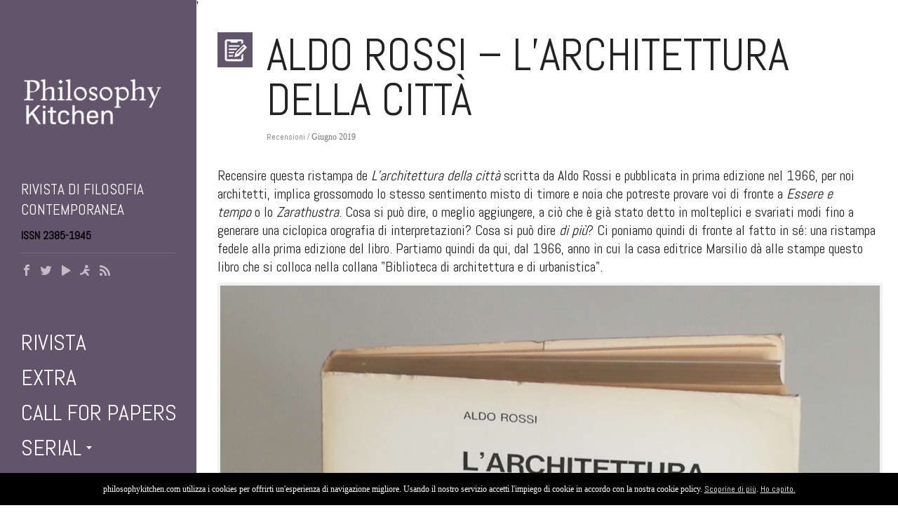

--- FILE ---
content_type: text/html; charset=UTF-8
request_url: https://philosophykitchen.com/2019/06/aldo-rossi-larchitettura-della-citta/
body_size: 23125
content:
<!doctype html>
<html lang="it-IT">
<head>
<link href='https://fonts.googleapis.com/css?family=Abel' rel='stylesheet'>
<link rel="shortcut icon" href="https://philosophykitchen.com/wp-content/themes/oldcar/wp-content/uploads/2015/04/logo_PK_web_favicon.ico"/>
  <script>
  (function(i,s,o,g,r,a,m){i['GoogleAnalyticsObject']=r;i[r]=i[r]||function(){
  (i[r].q=i[r].q||[]).push(arguments)},i[r].l=1*new Date();a=s.createElement(o),
  m=s.getElementsByTagName(o)[0];a.async=1;a.src=g;m.parentNode.insertBefore(a,m)
  })(window,document,'script','//www.google-analytics.com/analytics.js','ga');

  ga('create', 'UA-47287678-3', 'auto');
  ga('send', 'pageview');

</script>

<meta charset="utf-8"> 
<meta name="viewport" content="width=device-width, initial-scale=1.0, maximum-scale=1"/>
<meta http-equiv="X-UA-Compatible" content="IE=edge" />
<title>Aldo Rossi - L&#039;architettura della città - Philosophy Kitchen</title>
<link href="https://philosophykitchen.com/wp-content/themes/oldcar/style.css" rel="stylesheet" type="text/css" />
<link rel="pingback" href="https://philosophykitchen.com/xmlrpc.php" />
<!--[if lt IE 9]>
<script src="https://philosophykitchen.com/wp-content/themes/oldcar/js/html5shiv.js" type="text/javascript"></script>
<script type="text/javascript" src="https://philosophykitchen.com/wp-content/themes/oldcar/js/respond.src.js"></script>

<link href="https://philosophykitchen.com/wp-content/themes/oldcar/css/ie8.css" rel="stylesheet" type="text/css" />
<![endif]-->
<script type="text/javascript">var nibirumail_advice_text = '<script type=\"text/javascript\">var nibirumail_advice_text = \'Philosophykitchen.com utilizza i cookies per offrirti un\'esperienza di navigazione migliore. Usando il nostro servizio accetti l\'impiego di cookie in accordo con la nostra cookie policy. <a href=\"https//nibirumail.com/cookies\" target=\"_blank\">scopri di più</a>. <a href=\"javascript:;\" class=\"nibirumail_agreement\">Ho capito</a>\';</script>
<script type=\"text/javascript\" src=\"https://nibirumail.com/docs/scripts/nibirumail.cookie.min.js\"></script>'</script><meta name='robots' content='index, follow, max-image-preview:large, max-snippet:-1, max-video-preview:-1' />

	<!-- This site is optimized with the Yoast SEO plugin v21.2 - https://yoast.com/wordpress/plugins/seo/ -->
	<link rel="canonical" href="https://philosophykitchen.com/2019/06/aldo-rossi-larchitettura-della-citta/" />
	<meta property="og:locale" content="it_IT" />
	<meta property="og:type" content="article" />
	<meta property="og:title" content="Aldo Rossi - L&#039;architettura della città - Philosophy Kitchen" />
	<meta property="og:description" content="Recensire questa ristampa de L’architettura della città scritta da Aldo Rossi e pubblicata in prima edizione nel 1966, per noi architetti, implica grossomodo lo stesso sentimento misto di timore e noia che potreste provare voi di fronte a Essere e tempo o lo Zarathustra. Cosa si può dire, o meglio aggiungere, a ciò che è già stato [&hellip;]" />
	<meta property="og:url" content="https://philosophykitchen.com/2019/06/aldo-rossi-larchitettura-della-citta/" />
	<meta property="og:site_name" content="Philosophy Kitchen" />
	<meta property="article:published_time" content="2019-06-20T11:05:12+00:00" />
	<meta property="article:modified_time" content="2019-06-20T18:12:27+00:00" />
	<meta property="og:image" content="https://philosophykitchen.com/wp-content/uploads/2019/06/L-architettura-della-citta.jpg" />
	<meta property="og:image:width" content="396" />
	<meta property="og:image:height" content="550" />
	<meta property="og:image:type" content="image/jpeg" />
	<meta name="author" content="Giovanni Leghissa" />
	<meta name="twitter:label1" content="Scritto da" />
	<meta name="twitter:data1" content="Giovanni Leghissa" />
	<meta name="twitter:label2" content="Tempo di lettura stimato" />
	<meta name="twitter:data2" content="13 minuti" />
	<script type="application/ld+json" class="yoast-schema-graph">{"@context":"https://schema.org","@graph":[{"@type":"WebPage","@id":"https://philosophykitchen.com/2019/06/aldo-rossi-larchitettura-della-citta/","url":"https://philosophykitchen.com/2019/06/aldo-rossi-larchitettura-della-citta/","name":"Aldo Rossi - L'architettura della città - Philosophy Kitchen","isPartOf":{"@id":"https://philosophykitchen.com/#website"},"primaryImageOfPage":{"@id":"https://philosophykitchen.com/2019/06/aldo-rossi-larchitettura-della-citta/#primaryimage"},"image":{"@id":"https://philosophykitchen.com/2019/06/aldo-rossi-larchitettura-della-citta/#primaryimage"},"thumbnailUrl":"https://philosophykitchen.com/wp-content/uploads/2019/06/L-architettura-della-citta.jpg","datePublished":"2019-06-20T11:05:12+00:00","dateModified":"2019-06-20T18:12:27+00:00","author":{"@id":"https://philosophykitchen.com/#/schema/person/a6d14c10eeaa385820a42a7144cff0c3"},"breadcrumb":{"@id":"https://philosophykitchen.com/2019/06/aldo-rossi-larchitettura-della-citta/#breadcrumb"},"inLanguage":"it-IT","potentialAction":[{"@type":"ReadAction","target":["https://philosophykitchen.com/2019/06/aldo-rossi-larchitettura-della-citta/"]}]},{"@type":"ImageObject","inLanguage":"it-IT","@id":"https://philosophykitchen.com/2019/06/aldo-rossi-larchitettura-della-citta/#primaryimage","url":"https://philosophykitchen.com/wp-content/uploads/2019/06/L-architettura-della-citta.jpg","contentUrl":"https://philosophykitchen.com/wp-content/uploads/2019/06/L-architettura-della-citta.jpg","width":396,"height":550},{"@type":"BreadcrumbList","@id":"https://philosophykitchen.com/2019/06/aldo-rossi-larchitettura-della-citta/#breadcrumb","itemListElement":[{"@type":"ListItem","position":1,"name":"Home","item":"https://philosophykitchen.com/"},{"@type":"ListItem","position":2,"name":"Aldo Rossi &#8211; L&#8217;architettura della città"}]},{"@type":"WebSite","@id":"https://philosophykitchen.com/#website","url":"https://philosophykitchen.com/","name":"Philosophy Kitchen","description":"Rivista di filosofia contemporanea","potentialAction":[{"@type":"SearchAction","target":{"@type":"EntryPoint","urlTemplate":"https://philosophykitchen.com/?s={search_term_string}"},"query-input":"required name=search_term_string"}],"inLanguage":"it-IT"},{"@type":"Person","@id":"https://philosophykitchen.com/#/schema/person/a6d14c10eeaa385820a42a7144cff0c3","name":"Giovanni Leghissa","image":{"@type":"ImageObject","inLanguage":"it-IT","@id":"https://philosophykitchen.com/#/schema/person/image/","url":"https://secure.gravatar.com/avatar/80db137f241bb32f78deed5ccb7f4e4e?s=96&d=mm&r=g","contentUrl":"https://secure.gravatar.com/avatar/80db137f241bb32f78deed5ccb7f4e4e?s=96&d=mm&r=g","caption":"Giovanni Leghissa"},"url":"https://philosophykitchen.com/author/leghissa/"}]}</script>
	<!-- / Yoast SEO plugin. -->


<link rel='dns-prefetch' href='//static.addtoany.com' />
<link rel='dns-prefetch' href='//nibirumail.com' />
<link rel='dns-prefetch' href='//fonts.googleapis.com' />
<link rel="alternate" type="application/rss+xml" title="Philosophy Kitchen &raquo; Feed" href="https://philosophykitchen.com/feed/" />
<link rel="alternate" type="application/rss+xml" title="Philosophy Kitchen &raquo; Feed dei commenti" href="https://philosophykitchen.com/comments/feed/" />
<link rel="alternate" type="application/rss+xml" title="Philosophy Kitchen &raquo; Aldo Rossi &#8211; L&#8217;architettura della città Feed dei commenti" href="https://philosophykitchen.com/2019/06/aldo-rossi-larchitettura-della-citta/feed/" />
		<!-- This site uses the Google Analytics by MonsterInsights plugin v8.19 - Using Analytics tracking - https://www.monsterinsights.com/ -->
							<script src="//www.googletagmanager.com/gtag/js?id=G-4XEVLJJ5EZ"  data-cfasync="false" data-wpfc-render="false" type="text/javascript" async></script>
			<script data-cfasync="false" data-wpfc-render="false" type="text/javascript">
				var mi_version = '8.19';
				var mi_track_user = true;
				var mi_no_track_reason = '';
				
								var disableStrs = [
										'ga-disable-G-4XEVLJJ5EZ',
									];

				/* Function to detect opted out users */
				function __gtagTrackerIsOptedOut() {
					for (var index = 0; index < disableStrs.length; index++) {
						if (document.cookie.indexOf(disableStrs[index] + '=true') > -1) {
							return true;
						}
					}

					return false;
				}

				/* Disable tracking if the opt-out cookie exists. */
				if (__gtagTrackerIsOptedOut()) {
					for (var index = 0; index < disableStrs.length; index++) {
						window[disableStrs[index]] = true;
					}
				}

				/* Opt-out function */
				function __gtagTrackerOptout() {
					for (var index = 0; index < disableStrs.length; index++) {
						document.cookie = disableStrs[index] + '=true; expires=Thu, 31 Dec 2099 23:59:59 UTC; path=/';
						window[disableStrs[index]] = true;
					}
				}

				if ('undefined' === typeof gaOptout) {
					function gaOptout() {
						__gtagTrackerOptout();
					}
				}
								window.dataLayer = window.dataLayer || [];

				window.MonsterInsightsDualTracker = {
					helpers: {},
					trackers: {},
				};
				if (mi_track_user) {
					function __gtagDataLayer() {
						dataLayer.push(arguments);
					}

					function __gtagTracker(type, name, parameters) {
						if (!parameters) {
							parameters = {};
						}

						if (parameters.send_to) {
							__gtagDataLayer.apply(null, arguments);
							return;
						}

						if (type === 'event') {
														parameters.send_to = monsterinsights_frontend.v4_id;
							var hookName = name;
							if (typeof parameters['event_category'] !== 'undefined') {
								hookName = parameters['event_category'] + ':' + name;
							}

							if (typeof MonsterInsightsDualTracker.trackers[hookName] !== 'undefined') {
								MonsterInsightsDualTracker.trackers[hookName](parameters);
							} else {
								__gtagDataLayer('event', name, parameters);
							}
							
						} else {
							__gtagDataLayer.apply(null, arguments);
						}
					}

					__gtagTracker('js', new Date());
					__gtagTracker('set', {
						'developer_id.dZGIzZG': true,
											});
										__gtagTracker('config', 'G-4XEVLJJ5EZ', {"forceSSL":"true","link_attribution":"true"} );
															window.gtag = __gtagTracker;										(function () {
						/* https://developers.google.com/analytics/devguides/collection/analyticsjs/ */
						/* ga and __gaTracker compatibility shim. */
						var noopfn = function () {
							return null;
						};
						var newtracker = function () {
							return new Tracker();
						};
						var Tracker = function () {
							return null;
						};
						var p = Tracker.prototype;
						p.get = noopfn;
						p.set = noopfn;
						p.send = function () {
							var args = Array.prototype.slice.call(arguments);
							args.unshift('send');
							__gaTracker.apply(null, args);
						};
						var __gaTracker = function () {
							var len = arguments.length;
							if (len === 0) {
								return;
							}
							var f = arguments[len - 1];
							if (typeof f !== 'object' || f === null || typeof f.hitCallback !== 'function') {
								if ('send' === arguments[0]) {
									var hitConverted, hitObject = false, action;
									if ('event' === arguments[1]) {
										if ('undefined' !== typeof arguments[3]) {
											hitObject = {
												'eventAction': arguments[3],
												'eventCategory': arguments[2],
												'eventLabel': arguments[4],
												'value': arguments[5] ? arguments[5] : 1,
											}
										}
									}
									if ('pageview' === arguments[1]) {
										if ('undefined' !== typeof arguments[2]) {
											hitObject = {
												'eventAction': 'page_view',
												'page_path': arguments[2],
											}
										}
									}
									if (typeof arguments[2] === 'object') {
										hitObject = arguments[2];
									}
									if (typeof arguments[5] === 'object') {
										Object.assign(hitObject, arguments[5]);
									}
									if ('undefined' !== typeof arguments[1].hitType) {
										hitObject = arguments[1];
										if ('pageview' === hitObject.hitType) {
											hitObject.eventAction = 'page_view';
										}
									}
									if (hitObject) {
										action = 'timing' === arguments[1].hitType ? 'timing_complete' : hitObject.eventAction;
										hitConverted = mapArgs(hitObject);
										__gtagTracker('event', action, hitConverted);
									}
								}
								return;
							}

							function mapArgs(args) {
								var arg, hit = {};
								var gaMap = {
									'eventCategory': 'event_category',
									'eventAction': 'event_action',
									'eventLabel': 'event_label',
									'eventValue': 'event_value',
									'nonInteraction': 'non_interaction',
									'timingCategory': 'event_category',
									'timingVar': 'name',
									'timingValue': 'value',
									'timingLabel': 'event_label',
									'page': 'page_path',
									'location': 'page_location',
									'title': 'page_title',
								};
								for (arg in args) {
																		if (!(!args.hasOwnProperty(arg) || !gaMap.hasOwnProperty(arg))) {
										hit[gaMap[arg]] = args[arg];
									} else {
										hit[arg] = args[arg];
									}
								}
								return hit;
							}

							try {
								f.hitCallback();
							} catch (ex) {
							}
						};
						__gaTracker.create = newtracker;
						__gaTracker.getByName = newtracker;
						__gaTracker.getAll = function () {
							return [];
						};
						__gaTracker.remove = noopfn;
						__gaTracker.loaded = true;
						window['__gaTracker'] = __gaTracker;
					})();
									} else {
										console.log("");
					(function () {
						function __gtagTracker() {
							return null;
						}

						window['__gtagTracker'] = __gtagTracker;
						window['gtag'] = __gtagTracker;
					})();
									}
			</script>
				<!-- / Google Analytics by MonsterInsights -->
		<script type="text/javascript">
/* <![CDATA[ */
window._wpemojiSettings = {"baseUrl":"https:\/\/s.w.org\/images\/core\/emoji\/15.0.3\/72x72\/","ext":".png","svgUrl":"https:\/\/s.w.org\/images\/core\/emoji\/15.0.3\/svg\/","svgExt":".svg","source":{"concatemoji":"https:\/\/philosophykitchen.com\/wp-includes\/js\/wp-emoji-release.min.js?ver=6.6.4"}};
/*! This file is auto-generated */
!function(i,n){var o,s,e;function c(e){try{var t={supportTests:e,timestamp:(new Date).valueOf()};sessionStorage.setItem(o,JSON.stringify(t))}catch(e){}}function p(e,t,n){e.clearRect(0,0,e.canvas.width,e.canvas.height),e.fillText(t,0,0);var t=new Uint32Array(e.getImageData(0,0,e.canvas.width,e.canvas.height).data),r=(e.clearRect(0,0,e.canvas.width,e.canvas.height),e.fillText(n,0,0),new Uint32Array(e.getImageData(0,0,e.canvas.width,e.canvas.height).data));return t.every(function(e,t){return e===r[t]})}function u(e,t,n){switch(t){case"flag":return n(e,"\ud83c\udff3\ufe0f\u200d\u26a7\ufe0f","\ud83c\udff3\ufe0f\u200b\u26a7\ufe0f")?!1:!n(e,"\ud83c\uddfa\ud83c\uddf3","\ud83c\uddfa\u200b\ud83c\uddf3")&&!n(e,"\ud83c\udff4\udb40\udc67\udb40\udc62\udb40\udc65\udb40\udc6e\udb40\udc67\udb40\udc7f","\ud83c\udff4\u200b\udb40\udc67\u200b\udb40\udc62\u200b\udb40\udc65\u200b\udb40\udc6e\u200b\udb40\udc67\u200b\udb40\udc7f");case"emoji":return!n(e,"\ud83d\udc26\u200d\u2b1b","\ud83d\udc26\u200b\u2b1b")}return!1}function f(e,t,n){var r="undefined"!=typeof WorkerGlobalScope&&self instanceof WorkerGlobalScope?new OffscreenCanvas(300,150):i.createElement("canvas"),a=r.getContext("2d",{willReadFrequently:!0}),o=(a.textBaseline="top",a.font="600 32px Arial",{});return e.forEach(function(e){o[e]=t(a,e,n)}),o}function t(e){var t=i.createElement("script");t.src=e,t.defer=!0,i.head.appendChild(t)}"undefined"!=typeof Promise&&(o="wpEmojiSettingsSupports",s=["flag","emoji"],n.supports={everything:!0,everythingExceptFlag:!0},e=new Promise(function(e){i.addEventListener("DOMContentLoaded",e,{once:!0})}),new Promise(function(t){var n=function(){try{var e=JSON.parse(sessionStorage.getItem(o));if("object"==typeof e&&"number"==typeof e.timestamp&&(new Date).valueOf()<e.timestamp+604800&&"object"==typeof e.supportTests)return e.supportTests}catch(e){}return null}();if(!n){if("undefined"!=typeof Worker&&"undefined"!=typeof OffscreenCanvas&&"undefined"!=typeof URL&&URL.createObjectURL&&"undefined"!=typeof Blob)try{var e="postMessage("+f.toString()+"("+[JSON.stringify(s),u.toString(),p.toString()].join(",")+"));",r=new Blob([e],{type:"text/javascript"}),a=new Worker(URL.createObjectURL(r),{name:"wpTestEmojiSupports"});return void(a.onmessage=function(e){c(n=e.data),a.terminate(),t(n)})}catch(e){}c(n=f(s,u,p))}t(n)}).then(function(e){for(var t in e)n.supports[t]=e[t],n.supports.everything=n.supports.everything&&n.supports[t],"flag"!==t&&(n.supports.everythingExceptFlag=n.supports.everythingExceptFlag&&n.supports[t]);n.supports.everythingExceptFlag=n.supports.everythingExceptFlag&&!n.supports.flag,n.DOMReady=!1,n.readyCallback=function(){n.DOMReady=!0}}).then(function(){return e}).then(function(){var e;n.supports.everything||(n.readyCallback(),(e=n.source||{}).concatemoji?t(e.concatemoji):e.wpemoji&&e.twemoji&&(t(e.twemoji),t(e.wpemoji)))}))}((window,document),window._wpemojiSettings);
/* ]]> */
</script>
<link rel='stylesheet' id='flick-css' href='https://philosophykitchen.com/wp-content/plugins/mailchimp/css/flick/flick.css?ver=6.6.4' type='text/css' media='all' />
<link rel='stylesheet' id='mailchimpSF_main_css-css' href='https://philosophykitchen.com/?mcsf_action=main_css&#038;ver=6.6.4' type='text/css' media='all' />
<!--[if IE]>
<link rel='stylesheet' id='mailchimpSF_ie_css-css' href='https://philosophykitchen.com/wp-content/plugins/mailchimp/css/ie.css?ver=6.6.4' type='text/css' media='all' />
<![endif]-->
<style id='wp-emoji-styles-inline-css' type='text/css'>

	img.wp-smiley, img.emoji {
		display: inline !important;
		border: none !important;
		box-shadow: none !important;
		height: 1em !important;
		width: 1em !important;
		margin: 0 0.07em !important;
		vertical-align: -0.1em !important;
		background: none !important;
		padding: 0 !important;
	}
</style>
<link rel='stylesheet' id='wp-block-library-css' href='https://philosophykitchen.com/wp-includes/css/dist/block-library/style.min.css?ver=6.6.4' type='text/css' media='all' />
<style id='classic-theme-styles-inline-css' type='text/css'>
/*! This file is auto-generated */
.wp-block-button__link{color:#fff;background-color:#32373c;border-radius:9999px;box-shadow:none;text-decoration:none;padding:calc(.667em + 2px) calc(1.333em + 2px);font-size:1.125em}.wp-block-file__button{background:#32373c;color:#fff;text-decoration:none}
</style>
<style id='global-styles-inline-css' type='text/css'>
:root{--wp--preset--aspect-ratio--square: 1;--wp--preset--aspect-ratio--4-3: 4/3;--wp--preset--aspect-ratio--3-4: 3/4;--wp--preset--aspect-ratio--3-2: 3/2;--wp--preset--aspect-ratio--2-3: 2/3;--wp--preset--aspect-ratio--16-9: 16/9;--wp--preset--aspect-ratio--9-16: 9/16;--wp--preset--color--black: #000000;--wp--preset--color--cyan-bluish-gray: #abb8c3;--wp--preset--color--white: #ffffff;--wp--preset--color--pale-pink: #f78da7;--wp--preset--color--vivid-red: #cf2e2e;--wp--preset--color--luminous-vivid-orange: #ff6900;--wp--preset--color--luminous-vivid-amber: #fcb900;--wp--preset--color--light-green-cyan: #7bdcb5;--wp--preset--color--vivid-green-cyan: #00d084;--wp--preset--color--pale-cyan-blue: #8ed1fc;--wp--preset--color--vivid-cyan-blue: #0693e3;--wp--preset--color--vivid-purple: #9b51e0;--wp--preset--gradient--vivid-cyan-blue-to-vivid-purple: linear-gradient(135deg,rgba(6,147,227,1) 0%,rgb(155,81,224) 100%);--wp--preset--gradient--light-green-cyan-to-vivid-green-cyan: linear-gradient(135deg,rgb(122,220,180) 0%,rgb(0,208,130) 100%);--wp--preset--gradient--luminous-vivid-amber-to-luminous-vivid-orange: linear-gradient(135deg,rgba(252,185,0,1) 0%,rgba(255,105,0,1) 100%);--wp--preset--gradient--luminous-vivid-orange-to-vivid-red: linear-gradient(135deg,rgba(255,105,0,1) 0%,rgb(207,46,46) 100%);--wp--preset--gradient--very-light-gray-to-cyan-bluish-gray: linear-gradient(135deg,rgb(238,238,238) 0%,rgb(169,184,195) 100%);--wp--preset--gradient--cool-to-warm-spectrum: linear-gradient(135deg,rgb(74,234,220) 0%,rgb(151,120,209) 20%,rgb(207,42,186) 40%,rgb(238,44,130) 60%,rgb(251,105,98) 80%,rgb(254,248,76) 100%);--wp--preset--gradient--blush-light-purple: linear-gradient(135deg,rgb(255,206,236) 0%,rgb(152,150,240) 100%);--wp--preset--gradient--blush-bordeaux: linear-gradient(135deg,rgb(254,205,165) 0%,rgb(254,45,45) 50%,rgb(107,0,62) 100%);--wp--preset--gradient--luminous-dusk: linear-gradient(135deg,rgb(255,203,112) 0%,rgb(199,81,192) 50%,rgb(65,88,208) 100%);--wp--preset--gradient--pale-ocean: linear-gradient(135deg,rgb(255,245,203) 0%,rgb(182,227,212) 50%,rgb(51,167,181) 100%);--wp--preset--gradient--electric-grass: linear-gradient(135deg,rgb(202,248,128) 0%,rgb(113,206,126) 100%);--wp--preset--gradient--midnight: linear-gradient(135deg,rgb(2,3,129) 0%,rgb(40,116,252) 100%);--wp--preset--font-size--small: 13px;--wp--preset--font-size--medium: 20px;--wp--preset--font-size--large: 36px;--wp--preset--font-size--x-large: 42px;--wp--preset--spacing--20: 0.44rem;--wp--preset--spacing--30: 0.67rem;--wp--preset--spacing--40: 1rem;--wp--preset--spacing--50: 1.5rem;--wp--preset--spacing--60: 2.25rem;--wp--preset--spacing--70: 3.38rem;--wp--preset--spacing--80: 5.06rem;--wp--preset--shadow--natural: 6px 6px 9px rgba(0, 0, 0, 0.2);--wp--preset--shadow--deep: 12px 12px 50px rgba(0, 0, 0, 0.4);--wp--preset--shadow--sharp: 6px 6px 0px rgba(0, 0, 0, 0.2);--wp--preset--shadow--outlined: 6px 6px 0px -3px rgba(255, 255, 255, 1), 6px 6px rgba(0, 0, 0, 1);--wp--preset--shadow--crisp: 6px 6px 0px rgba(0, 0, 0, 1);}:where(.is-layout-flex){gap: 0.5em;}:where(.is-layout-grid){gap: 0.5em;}body .is-layout-flex{display: flex;}.is-layout-flex{flex-wrap: wrap;align-items: center;}.is-layout-flex > :is(*, div){margin: 0;}body .is-layout-grid{display: grid;}.is-layout-grid > :is(*, div){margin: 0;}:where(.wp-block-columns.is-layout-flex){gap: 2em;}:where(.wp-block-columns.is-layout-grid){gap: 2em;}:where(.wp-block-post-template.is-layout-flex){gap: 1.25em;}:where(.wp-block-post-template.is-layout-grid){gap: 1.25em;}.has-black-color{color: var(--wp--preset--color--black) !important;}.has-cyan-bluish-gray-color{color: var(--wp--preset--color--cyan-bluish-gray) !important;}.has-white-color{color: var(--wp--preset--color--white) !important;}.has-pale-pink-color{color: var(--wp--preset--color--pale-pink) !important;}.has-vivid-red-color{color: var(--wp--preset--color--vivid-red) !important;}.has-luminous-vivid-orange-color{color: var(--wp--preset--color--luminous-vivid-orange) !important;}.has-luminous-vivid-amber-color{color: var(--wp--preset--color--luminous-vivid-amber) !important;}.has-light-green-cyan-color{color: var(--wp--preset--color--light-green-cyan) !important;}.has-vivid-green-cyan-color{color: var(--wp--preset--color--vivid-green-cyan) !important;}.has-pale-cyan-blue-color{color: var(--wp--preset--color--pale-cyan-blue) !important;}.has-vivid-cyan-blue-color{color: var(--wp--preset--color--vivid-cyan-blue) !important;}.has-vivid-purple-color{color: var(--wp--preset--color--vivid-purple) !important;}.has-black-background-color{background-color: var(--wp--preset--color--black) !important;}.has-cyan-bluish-gray-background-color{background-color: var(--wp--preset--color--cyan-bluish-gray) !important;}.has-white-background-color{background-color: var(--wp--preset--color--white) !important;}.has-pale-pink-background-color{background-color: var(--wp--preset--color--pale-pink) !important;}.has-vivid-red-background-color{background-color: var(--wp--preset--color--vivid-red) !important;}.has-luminous-vivid-orange-background-color{background-color: var(--wp--preset--color--luminous-vivid-orange) !important;}.has-luminous-vivid-amber-background-color{background-color: var(--wp--preset--color--luminous-vivid-amber) !important;}.has-light-green-cyan-background-color{background-color: var(--wp--preset--color--light-green-cyan) !important;}.has-vivid-green-cyan-background-color{background-color: var(--wp--preset--color--vivid-green-cyan) !important;}.has-pale-cyan-blue-background-color{background-color: var(--wp--preset--color--pale-cyan-blue) !important;}.has-vivid-cyan-blue-background-color{background-color: var(--wp--preset--color--vivid-cyan-blue) !important;}.has-vivid-purple-background-color{background-color: var(--wp--preset--color--vivid-purple) !important;}.has-black-border-color{border-color: var(--wp--preset--color--black) !important;}.has-cyan-bluish-gray-border-color{border-color: var(--wp--preset--color--cyan-bluish-gray) !important;}.has-white-border-color{border-color: var(--wp--preset--color--white) !important;}.has-pale-pink-border-color{border-color: var(--wp--preset--color--pale-pink) !important;}.has-vivid-red-border-color{border-color: var(--wp--preset--color--vivid-red) !important;}.has-luminous-vivid-orange-border-color{border-color: var(--wp--preset--color--luminous-vivid-orange) !important;}.has-luminous-vivid-amber-border-color{border-color: var(--wp--preset--color--luminous-vivid-amber) !important;}.has-light-green-cyan-border-color{border-color: var(--wp--preset--color--light-green-cyan) !important;}.has-vivid-green-cyan-border-color{border-color: var(--wp--preset--color--vivid-green-cyan) !important;}.has-pale-cyan-blue-border-color{border-color: var(--wp--preset--color--pale-cyan-blue) !important;}.has-vivid-cyan-blue-border-color{border-color: var(--wp--preset--color--vivid-cyan-blue) !important;}.has-vivid-purple-border-color{border-color: var(--wp--preset--color--vivid-purple) !important;}.has-vivid-cyan-blue-to-vivid-purple-gradient-background{background: var(--wp--preset--gradient--vivid-cyan-blue-to-vivid-purple) !important;}.has-light-green-cyan-to-vivid-green-cyan-gradient-background{background: var(--wp--preset--gradient--light-green-cyan-to-vivid-green-cyan) !important;}.has-luminous-vivid-amber-to-luminous-vivid-orange-gradient-background{background: var(--wp--preset--gradient--luminous-vivid-amber-to-luminous-vivid-orange) !important;}.has-luminous-vivid-orange-to-vivid-red-gradient-background{background: var(--wp--preset--gradient--luminous-vivid-orange-to-vivid-red) !important;}.has-very-light-gray-to-cyan-bluish-gray-gradient-background{background: var(--wp--preset--gradient--very-light-gray-to-cyan-bluish-gray) !important;}.has-cool-to-warm-spectrum-gradient-background{background: var(--wp--preset--gradient--cool-to-warm-spectrum) !important;}.has-blush-light-purple-gradient-background{background: var(--wp--preset--gradient--blush-light-purple) !important;}.has-blush-bordeaux-gradient-background{background: var(--wp--preset--gradient--blush-bordeaux) !important;}.has-luminous-dusk-gradient-background{background: var(--wp--preset--gradient--luminous-dusk) !important;}.has-pale-ocean-gradient-background{background: var(--wp--preset--gradient--pale-ocean) !important;}.has-electric-grass-gradient-background{background: var(--wp--preset--gradient--electric-grass) !important;}.has-midnight-gradient-background{background: var(--wp--preset--gradient--midnight) !important;}.has-small-font-size{font-size: var(--wp--preset--font-size--small) !important;}.has-medium-font-size{font-size: var(--wp--preset--font-size--medium) !important;}.has-large-font-size{font-size: var(--wp--preset--font-size--large) !important;}.has-x-large-font-size{font-size: var(--wp--preset--font-size--x-large) !important;}
:where(.wp-block-post-template.is-layout-flex){gap: 1.25em;}:where(.wp-block-post-template.is-layout-grid){gap: 1.25em;}
:where(.wp-block-columns.is-layout-flex){gap: 2em;}:where(.wp-block-columns.is-layout-grid){gap: 2em;}
:root :where(.wp-block-pullquote){font-size: 1.5em;line-height: 1.6;}
</style>
<link rel='stylesheet' id='reset-css' href='https://philosophykitchen.com/wp-content/themes/oldcar/css/reset.css?ver=1.0' type='text/css' media='all' />
<link rel='stylesheet' id='mgrid-css' href='https://philosophykitchen.com/wp-content/themes/oldcar/css/mgrid.css?ver=1.0' type='text/css' media='all' />
<link rel='stylesheet' id='layout-css' href='https://philosophykitchen.com/wp-content/themes/oldcar/css/layout.css?ver=1.0' type='text/css' media='all' />
<link rel='stylesheet' id='javascript-css' href='https://philosophykitchen.com/wp-content/themes/oldcar/css/javascript.css?ver=1.0' type='text/css' media='all' />
<link rel='stylesheet' id='shortcode-css' href='https://philosophykitchen.com/wp-content/themes/oldcar/functions/css/shortcodes.css?ver=1.0' type='text/css' media='all' />
<link rel='stylesheet' id='custom-css' href='https://philosophykitchen.com/wp-content/themes/oldcar/custom.css?ver=1.0' type='text/css' media='all' />
<link rel='stylesheet' id='responsive-css' href='https://philosophykitchen.com/wp-content/themes/oldcar/css/responsive.css?ver=1.0' type='text/css' media='all' />
<link rel='stylesheet' id='mgrid-responsive-css' href='https://philosophykitchen.com/wp-content/themes/oldcar/css/mgrid-responsive.css?ver=1.0' type='text/css' media='all' />
<link rel='stylesheet' id='Oswald-css' href='http://fonts.googleapis.com/css?family=Oswald%3A400%2C700%2C300&#038;subset=latin%2Clatin-ext&#038;ver=1.0' type='text/css' media='all' />
<link rel='stylesheet' id='addtoany-css' href='https://philosophykitchen.com/wp-content/plugins/add-to-any/addtoany.min.css?ver=1.16' type='text/css' media='all' />
<script type="text/javascript" src="https://philosophykitchen.com/wp-includes/js/jquery/jquery.min.js?ver=3.7.1" id="jquery-core-js"></script>
<script type="text/javascript" src="https://philosophykitchen.com/wp-includes/js/jquery/jquery-migrate.min.js?ver=3.4.1" id="jquery-migrate-js"></script>
<script type="text/javascript" src="https://philosophykitchen.com/wp-content/plugins/mailchimp/js/scrollTo.js?ver=1.5.8" id="jquery_scrollto-js"></script>
<script type="text/javascript" src="https://philosophykitchen.com/wp-includes/js/jquery/jquery.form.min.js?ver=4.3.0" id="jquery-form-js"></script>
<script type="text/javascript" id="mailchimpSF_main_js-js-extra">
/* <![CDATA[ */
var mailchimpSF = {"ajax_url":"https:\/\/philosophykitchen.com\/"};
/* ]]> */
</script>
<script type="text/javascript" src="https://philosophykitchen.com/wp-content/plugins/mailchimp/js/mailchimp.js?ver=1.5.8" id="mailchimpSF_main_js-js"></script>
<script type="text/javascript" src="https://philosophykitchen.com/wp-includes/js/jquery/ui/core.min.js?ver=1.13.3" id="jquery-ui-core-js"></script>
<script type="text/javascript" src="https://philosophykitchen.com/wp-content/plugins/mailchimp/js/datepicker.js?ver=6.6.4" id="datepicker-js"></script>
<script type="text/javascript" src="https://philosophykitchen.com/wp-content/plugins/google-analytics-for-wordpress/assets/js/frontend-gtag.min.js?ver=8.19" id="monsterinsights-frontend-script-js"></script>
<script data-cfasync="false" data-wpfc-render="false" type="text/javascript" id='monsterinsights-frontend-script-js-extra'>/* <![CDATA[ */
var monsterinsights_frontend = {"js_events_tracking":"true","download_extensions":"doc,pdf,ppt,zip,xls,docx,pptx,xlsx","inbound_paths":"[{\"path\":\"\\\/go\\\/\",\"label\":\"affiliate\"},{\"path\":\"\\\/recommend\\\/\",\"label\":\"affiliate\"}]","home_url":"https:\/\/philosophykitchen.com","hash_tracking":"false","v4_id":"G-4XEVLJJ5EZ"};/* ]]> */
</script>
<script type="text/javascript" id="addtoany-core-js-before">
/* <![CDATA[ */
window.a2a_config=window.a2a_config||{};a2a_config.callbacks=[];a2a_config.overlays=[];a2a_config.templates={};a2a_localize = {
	Share: "Condividi",
	Save: "Salva",
	Subscribe: "Abbonati",
	Email: "Email",
	Bookmark: "Segnalibro",
	ShowAll: "espandi",
	ShowLess: "comprimi",
	FindServices: "Trova servizi",
	FindAnyServiceToAddTo: "Trova subito un servizio da aggiungere",
	PoweredBy: "Powered by",
	ShareViaEmail: "Condividi via email",
	SubscribeViaEmail: "Iscriviti via email",
	BookmarkInYourBrowser: "Aggiungi ai segnalibri",
	BookmarkInstructions: "Premi Ctrl+D o \u2318+D per mettere questa pagina nei preferiti",
	AddToYourFavorites: "Aggiungi ai favoriti",
	SendFromWebOrProgram: "Invia da qualsiasi indirizzo email o programma di posta elettronica",
	EmailProgram: "Programma di posta elettronica",
	More: "Di più&#8230;",
	ThanksForSharing: "Grazie per la condivisione!",
	ThanksForFollowing: "Thanks for following!"
};

a2a_config.counts = { recover_protocol: 'http' };
/* ]]> */
</script>
<script type="text/javascript" async src="https://static.addtoany.com/menu/page.js" id="addtoany-core-js"></script>
<script type="text/javascript" async src="https://philosophykitchen.com/wp-content/plugins/add-to-any/addtoany.min.js?ver=1.1" id="addtoany-jquery-js"></script>
<script type="text/javascript" id="wp-statistics-tracker-js-extra">
/* <![CDATA[ */
var WP_Statistics_Tracker_Object = {"hitRequestUrl":"https:\/\/philosophykitchen.com\/wp-json\/wp-statistics\/v2\/hit?wp_statistics_hit_rest=yes&track_all=1&current_page_type=post&current_page_id=4543&search_query&page_uri=LzIwMTkvMDYvYWxkby1yb3NzaS1sYXJjaGl0ZXR0dXJhLWRlbGxhLWNpdHRhLw=","keepOnlineRequestUrl":"https:\/\/philosophykitchen.com\/wp-json\/wp-statistics\/v2\/online?wp_statistics_hit_rest=yes&track_all=1&current_page_type=post&current_page_id=4543&search_query&page_uri=LzIwMTkvMDYvYWxkby1yb3NzaS1sYXJjaGl0ZXR0dXJhLWRlbGxhLWNpdHRhLw=","option":{"dntEnabled":false,"cacheCompatibility":""}};
/* ]]> */
</script>
<script type="text/javascript" src="https://philosophykitchen.com/wp-content/plugins/wp-statistics/assets/js/tracker.js?ver=6.6.4" id="wp-statistics-tracker-js"></script>
<link rel="https://api.w.org/" href="https://philosophykitchen.com/wp-json/" /><link rel="alternate" title="JSON" type="application/json" href="https://philosophykitchen.com/wp-json/wp/v2/posts/4543" /><link rel="EditURI" type="application/rsd+xml" title="RSD" href="https://philosophykitchen.com/xmlrpc.php?rsd" />
<meta name="generator" content="WordPress 6.6.4" />
<link rel='shortlink' href='https://philosophykitchen.com/?p=4543' />
<link rel="alternate" title="oEmbed (JSON)" type="application/json+oembed" href="https://philosophykitchen.com/wp-json/oembed/1.0/embed?url=https%3A%2F%2Fphilosophykitchen.com%2F2019%2F06%2Faldo-rossi-larchitettura-della-citta%2F" />
<link rel="alternate" title="oEmbed (XML)" type="text/xml+oembed" href="https://philosophykitchen.com/wp-json/oembed/1.0/embed?url=https%3A%2F%2Fphilosophykitchen.com%2F2019%2F06%2Faldo-rossi-larchitettura-della-citta%2F&#038;format=xml" />
<script type="text/javascript">
        jQuery(function($) {
            $('.date-pick').each(function() {
                var format = $(this).data('format') || 'mm/dd/yyyy';
                format = format.replace(/yyyy/i, 'yy');
                $(this).datepicker({
                    autoFocusNextInput: true,
                    constrainInput: false,
                    changeMonth: true,
                    changeYear: true,
                    beforeShow: function(input, inst) { $('#ui-datepicker-div').addClass('show'); },
                    dateFormat: format.toLowerCase(),
                });
            });
            d = new Date();
            $('.birthdate-pick').each(function() {
                var format = $(this).data('format') || 'mm/dd';
                format = format.replace(/yyyy/i, 'yy');
                $(this).datepicker({
                    autoFocusNextInput: true,
                    constrainInput: false,
                    changeMonth: true,
                    changeYear: false,
                    minDate: new Date(d.getFullYear(), 1-1, 1),
                    maxDate: new Date(d.getFullYear(), 12-1, 31),
                    beforeShow: function(input, inst) { $('#ui-datepicker-div').removeClass('show'); },
                    dateFormat: format.toLowerCase(),
                });

            });

        });
    </script>
<link rel="apple-touch-icon" sizes="180x180" href="/wp-content/uploads/fbrfg/apple-touch-icon.png">
<link rel="icon" type="image/png" sizes="32x32" href="/wp-content/uploads/fbrfg/favicon-32x32.png">
<link rel="icon" type="image/png" sizes="16x16" href="/wp-content/uploads/fbrfg/favicon-16x16.png">
<link rel="manifest" href="/wp-content/uploads/fbrfg/site.webmanifest">
<link rel="mask-icon" href="/wp-content/uploads/fbrfg/safari-pinned-tab.svg" color="#5bbad5">
<link rel="shortcut icon" href="/wp-content/uploads/fbrfg/favicon.ico">
<meta name="msapplication-TileColor" content="#da532c">
<meta name="msapplication-config" content="/wp-content/uploads/fbrfg/browserconfig.xml">
<meta name="theme-color" content="#ffffff"><!-- Analytics by WP Statistics v14.1.6.2 - https://wp-statistics.com/ -->
<link href="http://fonts.googleapis.com/css?family=Abel&subset=latin,latin-ext" rel="stylesheet" type="text/css">
<link href="http://fonts.googleapis.com/css?family=Abel&subset=latin,latin-ext" rel="stylesheet" type="text/css">
<link href="http://fonts.googleapis.com/css?family=Abel&subset=latin,latin-ext" rel="stylesheet" type="text/css">
<link href="http://fonts.googleapis.com/css?family=Abel&subset=latin,latin-ext" rel="stylesheet" type="text/css">
<style type="text/css">
h1.logo,h1.logo a{height:150px;}
h1.logo a{background:url(https://philosophykitchen.com/wp-content/uploads/2021/11/PK-logotipo-bianco-web-300x150.png) no-repeat;}
.responsive-logo {background: url(https://philosophykitchen.com/wp-content/uploads/2021/09/PK-orizzontale-bianco-trasp-e1631630244768.png) no-repeat;}
@media only screen and (-Webkit-min-device-pixel-ratio: 1.5),
						only screen and (-moz-min-device-pixel-ratio: 1.5),
						only screen and (-o-min-device-pixel-ratio: 3/2),
						only screen and (min-device-pixel-ratio: 1.5) {
}
#sidebar,.button:hover,.responsive-header,.responsive-menu > ul > li > a:hover,.responsive-menu > ul > li > ul > li > a:hover,#portfolio-filter li a.current-filter,.sticky .img{background:#62556b}
a,h1 a:hover,h2 a:hover,h3 a:hover,h4 a:hover,h5 a:hover,h6 a:hover,.section-title,.blog-article-title a:hover,#main .sidebar-widgets a,.fluid-articles li .post-info .read-more a:hover{color:#62556b}
.team-member:hover img{border-color:#62556b}
.home .primary-navigation > ul > li.active > a,.primary-navigation > ul > li.current-menu-item > a,.primary-navigation > ul > li.current-menu-parent >a{border-color: #62556b;color: #62556b;}
.primary-navigation > ul > li > a:hover {color: #62556b;}
.blog-article-header .img{background-color:#62556b}
h3.logo-sub{font-family:"Abel",Arial;}
h3.logo-sub{font-size:1.33em;}
.primary-navigation > ul > li > a,.primary-navigation > ul > li > ul > li a{font-family:"Abel",Arial;}
.primary-navigation > ul > li > a{font-size:2em;}
.primary-navigation > ul > li > ul > li a{font-size:1em;}
.sidebar-widget h2{font-family:"Abel",Arial;}
.sidebar-widget h2{font-size:2em;}
h1,h2,h3,h4,.blog-article-title,.blog-article-title a,.contact-form h4{font-family:"Abel",Arial;}
.blog-article-title,.blog-article-title a{font-size:2.0em;}
.fluid-articles li .post-info h4{font-size:1.7em;}
</style>
    <link rel="shortcut icon" type="image/x-icon" href="https://philosophykitchen.com/wp-content/themes/oldcar/img/favicon.jpg" />
</head>

<body class="post-template-default single single-post postid-4543 single-format-standard">
        <!-- ===================================================================================
		============== SIDEBAR
		===================================================================================== -->
		<aside id="sidebar">
			<!-- LOGO -->
			<h1 class="logo"><a href="https://philosophykitchen.com" title="Philosophy Kitchen">Philosophy Kitchen</a></h1>
			<h3 class="logo-sub">Rivista di filosofia contemporanea</h3>
			<!--  SOCILA ICONS -->
			<div class="iss">ISSN 2385-1945</div>
			<br>
			 <hr />
			 <br>
			<ul class="social-icons clearfix">
<a href="https://www.facebook.com/philosophykitchen?ref_type=bookmark" title="Facebook" target="_blank"><i class="social-icon facebook"></i></a> 
 <a href="https://twitter.com/Phil_Kitch" title="Twitter" target="_blank"><i class="social-icon twitter"></i></a> 
<a href="https://www.youtube.com/channel/UCv8PHVy6PCJLCdyl8NGmDWQ" title="Youtube" target="_blank"><i class="social-icon youtube"></i></a>
<a href="https://www.linkedin.com/company/philosophy-kitchen?trk=biz-companies-cym" title="linkedIn" target="_blank"><i class="social-icon linkedin"></i></a>
<a href="http://philosophykitchen.com/feed" title="Feed" target="_blank"><i class="social-icon rss"></i></a> 
</ul>
 

			<!--  PRIMARY NAVIGATION -->
			<nav class="primary-navigation">
                <ul id="menu-menu" class=""><li id="menu-item-25" class="menu-item menu-item-type-taxonomy menu-item-object-category menu-item-25"><a href="https://philosophykitchen.com/category/rivista/">Rivista</a></li>
<li id="menu-item-2905" class="menu-item menu-item-type-taxonomy menu-item-object-category menu-item-2905"><a href="https://philosophykitchen.com/category/extra/">Extra</a></li>
<li id="menu-item-199" class="menu-item menu-item-type-taxonomy menu-item-object-category menu-item-199"><a href="https://philosophykitchen.com/category/call-for-papers/">Call for Papers</a></li>
<li id="menu-item-82" class="menu-item menu-item-type-taxonomy menu-item-object-category menu-item-has-children menu-item-82"><a href="https://philosophykitchen.com/category/rubriche/">Serial</a>
<ul class="sub-menu">
	<li id="menu-item-2094" class="menu-item menu-item-type-taxonomy menu-item-object-category menu-item-2094"><a href="https://philosophykitchen.com/category/rubriche/sconfinamenti/">Sconfinamenti</a></li>
	<li id="menu-item-7626" class="menu-item menu-item-type-taxonomy menu-item-object-category menu-item-7626"><a href="https://philosophykitchen.com/category/rubriche/filosofia-e-danza/">Filosofia e danza</a></li>
	<li id="menu-item-5654" class="menu-item menu-item-type-taxonomy menu-item-object-category menu-item-5654"><a href="https://philosophykitchen.com/category/rubriche/orecchiare/">Orecchiare</a></li>
	<li id="menu-item-2190" class="menu-item menu-item-type-post_type menu-item-object-post menu-item-2190"><a href="https://philosophykitchen.com/2015/09/philosophers/">#philosophers</a></li>
</ul>
</li>
<li id="menu-item-1685" class="menu-item menu-item-type-taxonomy menu-item-object-category menu-item-1685"><a href="https://philosophykitchen.com/category/backdoor/">Longform</a></li>
<li id="menu-item-111" class="menu-item menu-item-type-taxonomy menu-item-object-category current-post-ancestor current-menu-parent current-post-parent menu-item-111"><a href="https://philosophykitchen.com/category/recensioni/">Recensioni</a></li>
<li id="menu-item-1883" class="menu-item menu-item-type-taxonomy menu-item-object-category menu-item-1883"><a href="https://philosophykitchen.com/category/media/">Media</a></li>
<li id="menu-item-5967" class="menu-item menu-item-type-post_type menu-item-object-page menu-item-has-children menu-item-5967"><a href="https://philosophykitchen.com/about-philosophy-kitchen/">About</a>
<ul class="sub-menu">
	<li id="menu-item-5970" class="menu-item menu-item-type-post_type menu-item-object-page menu-item-5970"><a href="https://philosophykitchen.com/per-gli-autori/">Per gli autori</a></li>
	<li id="menu-item-5969" class="menu-item menu-item-type-post_type menu-item-object-page menu-item-5969"><a href="https://philosophykitchen.com/per-gli-editori/">Per gli editori</a></li>
	<li id="menu-item-5968" class="menu-item menu-item-type-post_type menu-item-object-page menu-item-5968"><a href="https://philosophykitchen.com/codice-etico/">Codice etico</a></li>
</ul>
</li>
</ul>			</nav>

			<ul class="sidebar-widgets">
	    <!-- recent posts widget -->
	       <li class="sidebar-widget">
		    <h2>Recent Posts</h2><hr />
		    <ul class="recent-posts"><li id="list-8854"><div class="media"><div class="img"><a href="https://philosophykitchen.com/2025/11/a-visitare-il-formicaio/" class="thumbnail"><img src="https://philosophykitchen.com/wp-content/uploads/2025/11/formic-150x150.jpg" /></a></div><div class="bd"><h4><a href="https://philosophykitchen.com/2025/11/a-visitare-il-formicaio/" title="... A visitare il formicaio">... A visitare il formicaio</a></h4><p>Ma che cosa c’è sotto? – la domanda assilla ogni geologo, e ...</p></div></div></li><li id="list-8836"><div class="media"><div class="img"><a href="https://philosophykitchen.com/2025/10/nellocchio-dellalgoritmo/" class="thumbnail"><img src="https://philosophykitchen.com/wp-content/uploads/2025/10/9788829025534-2-150x150.jpg" /></a></div><div class="bd"><h4><a href="https://philosophykitchen.com/2025/10/nellocchio-dellalgoritmo/" title="Nell'occhio dell'algoritmo">Nell'occhio dell'algoritmo</a></h4><p>Al di là delle metafore fuorvianti, l’universo digitale è tu...</p></div></div></li><li id="list-8815"><div class="media"><div class="img"><a href="https://philosophykitchen.com/2025/10/eccedenza-ambivalenza-contaminazione-un-vocabolari/" class="thumbnail"><img src="https://philosophykitchen.com/wp-content/uploads/2025/10/COVER-linee-buongiorno-iperindividualita-500x750-1-150x150.jpg" /></a></div><div class="bd"><h4><a href="https://philosophykitchen.com/2025/10/eccedenza-ambivalenza-contaminazione-un-vocabolari/" title="Eccedenza, ambivalenza, contaminazione: un lessico iperumano">Eccedenza, ambivalenza, contaminazione: un lessico iperumano</a></h4><p>Con la nozione di iperindividualità, Federica Buongiorno int...</p></div></div></li></ul>		</li>
                            <li class="sidebar-widget"><form role="search" method="get" id="searchform" class="searchform" action="https://philosophykitchen.com/">
				<div>
					<label class="screen-reader-text" for="s">Ricerca per:</label>
					<input type="text" value="" name="s" id="s" />
					<input type="submit" id="searchsubmit" value="Cerca" />
				</div>
			</form></li>            		     
	    </ul><!-- END SIDEBAR WIDGETS -->
	    <!-- PROVA LINK NUOVO -->
	    <nav class="primary-navigation2">
	    <ul id="" class="">
	    <li id="" class="">
	    <a href="http://philosophykitchen.com/?page_id=394">Siti partner</a>
	    </li>
	    </ul>
	    </nav>
	   
                            <hr />
				<footer id="footer">
					
					<p>Creative Commons: CC BY-NC-ND 4.0</p>
				</footer>
                        
		</aside>        <!-- ===================================================================================
		============== Responsive Header
		===================================================================================== -->
		<header class="responsive-header">
			<h1 class="responsive-logo"><a href="https://philosophykitchen.com">Philosophy Kitchen</a></h1>
			<div class="responsive-menu">
                				<div class="menu-trigger"><span>Menu</span></div>
                                
                <ul id="menu-menu-1" class="hidden"><li class="menu-item menu-item-type-taxonomy menu-item-object-category menu-item-25"><a href="https://philosophykitchen.com/category/rivista/">Rivista</a></li>
<li class="menu-item menu-item-type-taxonomy menu-item-object-category menu-item-2905"><a href="https://philosophykitchen.com/category/extra/">Extra</a></li>
<li class="menu-item menu-item-type-taxonomy menu-item-object-category menu-item-199"><a href="https://philosophykitchen.com/category/call-for-papers/">Call for Papers</a></li>
<li class="menu-item menu-item-type-taxonomy menu-item-object-category menu-item-has-children menu-item-82"><a href="https://philosophykitchen.com/category/rubriche/">Serial</a>
<ul class="sub-menu">
	<li class="menu-item menu-item-type-taxonomy menu-item-object-category menu-item-2094"><a href="https://philosophykitchen.com/category/rubriche/sconfinamenti/">Sconfinamenti</a></li>
	<li class="menu-item menu-item-type-taxonomy menu-item-object-category menu-item-7626"><a href="https://philosophykitchen.com/category/rubriche/filosofia-e-danza/">Filosofia e danza</a></li>
	<li class="menu-item menu-item-type-taxonomy menu-item-object-category menu-item-5654"><a href="https://philosophykitchen.com/category/rubriche/orecchiare/">Orecchiare</a></li>
	<li class="menu-item menu-item-type-post_type menu-item-object-post menu-item-2190"><a href="https://philosophykitchen.com/2015/09/philosophers/">#philosophers</a></li>
</ul>
</li>
<li class="menu-item menu-item-type-taxonomy menu-item-object-category menu-item-1685"><a href="https://philosophykitchen.com/category/backdoor/">Longform</a></li>
<li class="menu-item menu-item-type-taxonomy menu-item-object-category current-post-ancestor current-menu-parent current-post-parent menu-item-111"><a href="https://philosophykitchen.com/category/recensioni/">Recensioni</a></li>
<li class="menu-item menu-item-type-taxonomy menu-item-object-category menu-item-1883"><a href="https://philosophykitchen.com/category/media/">Media</a></li>
<li class="menu-item menu-item-type-post_type menu-item-object-page menu-item-has-children menu-item-5967"><a href="https://philosophykitchen.com/about-philosophy-kitchen/">About</a>
<ul class="sub-menu">
	<li class="menu-item menu-item-type-post_type menu-item-object-page menu-item-5970"><a href="https://philosophykitchen.com/per-gli-autori/">Per gli autori</a></li>
	<li class="menu-item menu-item-type-post_type menu-item-object-page menu-item-5969"><a href="https://philosophykitchen.com/per-gli-editori/">Per gli editori</a></li>
	<li class="menu-item menu-item-type-post_type menu-item-object-page menu-item-5968"><a href="https://philosophykitchen.com/codice-etico/">Codice etico</a></li>
</ul>
</li>
</ul>			</div>
		</header>        
	    <!-- ===================================================================================
		============== MAIN
		===================================================================================== -->
		<section id="main">
                <div id="main-overlay-3"></div>
                <div id="main-overlay-2"></div>
                <div id="main-overlay-1"></div>
                <div id="ajax-load">
                    <a href="javascript:;" id="ajax-close"></a>
                    <div id="ajax-content"></div>
                </div>			<div class="container">
               <!-- ************************* BLOG ARTICLES ************************* -->
					<div class="single-post-page grid-12">
                                								<!-- SINGLE BLOG ARTICLE -->
								<article id="post-4543" class="single-blog-article post-4543 post type-post status-publish format-standard has-post-thumbnail hentry category-recensioni tag-alberto-ferlenga tag-aldo-rossi tag-architettura tag-aristotele tag-autobiografia-scientifica tag-beatrice-lampariello tag-chabod tag-clup tag-daniele-vitale tag-essere-e-tempo tag-grssi tag-gustavo-gilli tag-heidegger tag-il-saggiatore tag-iuav tag-larchitettura-della-citta tag-la-politica-come-scelta tag-lavedan tag-ludovico-quaroni tag-manuale-di-urbanistica tag-marco-biraghi tag-marsilio tag-patrizia-montini-zimolo tag-san-rocco tag-tricart tag-zarathustra">
									<!-- BLOG ARTICLE HEADER -->
									<div class="blog-article-header media">
										<div class="img article-icon"></div>
										<div class="bd">
											<h1 class="blog-article-title"><a href="https://philosophykitchen.com/2019/06/aldo-rossi-larchitettura-della-citta/" title="Aldo Rossi &#8211; L&#8217;architettura della città" rel="bookmark">Aldo Rossi &#8211; L&#8217;architettura della città</a></h1>
											     
   <span class="blog-article-info">      
   <a href="https://philosophykitchen.com/category/recensioni/" rel="category tag">Recensioni</a> / Giugno  2019</span>
										</div>
									</div>
									<!-- BLOG ARTICLE CONTENT -->
									<div class="blog-article-content rich-content">
										            <h4>Recensire questa ristampa de <em>L’architettura della città </em>scritta da Aldo Rossi e pubblicata in prima edizione nel 1966, per noi architetti, implica grossomodo lo stesso sentimento misto di timore e noia che potreste provare voi di fronte a <em>Essere e tempo </em>o lo <em>Zarathustra</em>. Cosa si può dire, o meglio aggiungere, a ciò che è già stato detto in molteplici e svariati modi fino a generare una ciclopica orografia di interpretazioni? Cosa si può dire <em>di più</em>? Ci poniamo quindi di fronte al fatto in sé: una ristampa fedele alla prima edizione del libro. Partiamo quindi da qui, dal 1966, anno in cui la casa editrice Marsilio dà alle stampe questo libro che si colloca nella collana "Biblioteca di architettura e di urbanistica".</h4>
<div id="attachment_4545" style="width: 2703px" class="wp-caption aligncenter"><img fetchpriority="high" decoding="async" aria-describedby="caption-attachment-4545" class="wp-image-4545 size-full" src="http://philosophykitchen.com/wp-content/uploads/2019/06/FIG-1.jpg" alt="" width="2693" height="2976" srcset="https://philosophykitchen.com/wp-content/uploads/2019/06/FIG-1.jpg 2693w, https://philosophykitchen.com/wp-content/uploads/2019/06/FIG-1-271x300.jpg 271w, https://philosophykitchen.com/wp-content/uploads/2019/06/FIG-1-768x849.jpg 768w, https://philosophykitchen.com/wp-content/uploads/2019/06/FIG-1-927x1024.jpg 927w" sizes="(max-width: 2693px) 100vw, 2693px" /><p id="caption-attachment-4545" class="wp-caption-text">Rossi, A. (1966). L’architettura della città. Padova: Marsilio Editori.</p></div>
<h4>Uscire per Marsilio aveva già un significato di per sé importante perché questa casa editrice, nel corso degli anni Sessanta e Settanta, si presentava come un importante veicolo di diffusione della cultura architettonica italiana e del suo dibattito avente come protagonista una nuova figura di architetto: intellettuale prima e professionista poi. Architetti quindi che scrivono e progettano allo stesso modo, senza manifestare una prevalenza tra le due attività. Non è che tutto ciò suoni particolarmente nuovo; anche gli architetti che li avevano preceduti scrivevano libri e trattati (l’attuale interesse per il tema ben si riflette nel recente libro di Marco Biraghi <em>L’architetto come intellettuale</em>, Einaudi 2019). Nonostante ciò, se fino a quel momento scrivere riguardava in primis le poetiche dell’architettura, per gli architetti-intellettuali degli anni ’60 l’obiettivo era un altro e aveva come focus la città. Volumi come <em>La Torre di Babele </em>(1967) di Ludovico Quaroni e <em>La costruzione logica dell’architettura </em>(1967) di Grassi, pubblicati entrambi per Marsilio, esprimevano un tentativo che Aldo Rossi, forse meglio di tutti gli altri, era riuscito ad esprimere, ovvero: mettere in scena l’architettura come un carattere della città fisica che non ha nulla a che vedere né con l’amministrazione urbanistica pianificata dai burocrati, né gli standard edilizi sponsorizzati dall’industria delle costruzioni, e nemmeno le intenzioni (‘quasi sempre’ buone ma altrettanto ‘quasi sempre’ ineffettuali) dei maestri dell’architettura.</h4>
<h4>A poche righe dall’inizio di questa recensione, ci siamo già spinti troppo in là. D’altronde la storia di questo libro è talmente pregna di aneddoti e vicende da aprire una mole notevole di discorsi che si ripresentano come tutti importanti a tal punto da perdere ogni volta il filo della matassa che si vorrebbe dipanare. In ogni caso, questo groviglio di discorsi non ha alcun legame con l’operatività che ci si attende prosaicamente da un libro di architettura, cioè un libro scritto dagli architetti per altri architetti che (di norma) progettano e che vorrebbero trovare nei libri uno spunto per questa attività. In realtà, qualcuno ci aveva provato a dare un taglio manualistico al libro; ci riferiamo all’edizione del 1978, curata da Daniele Vitale per la casa editrice Clup. Dalle 215 pagine a cui ammontava originariamente, si era giunti a ben 350 pagine, di cui 30 di nuove note e altrettante in cui si raccoglievano le varie introduzioni redatte da Rossi in occasione delle edizioni straniere. Canonizzare questo testo nel vocabolario dottrinale dell’accademia non poteva che avere questo effetto collaterale adiposo. Un appesantimento a cui seguiva, già dall’edizione successiva del 1995, un dietrofront con cui si tornava al numero di pagine originario; e così Il Saggiatore ce lo ripresenta oggi con un’immagine di copertina che non ha nulla dell’originale sapore di collage analogico della prima edizione, con la pianta di una città cinquecentesca sovrapposta a una figura astratta, bensì un dettaglio fotografico della facciata dell’edificio residenziale del Quartiere Schützenstraße di Berlino, realizzazione fedele di un progetto di Rossi degli anni ‘90.</h4>
<h4>Se il libro è rimasto quello che era all’origine, una montagna di eventi, di pubblicazioni più o meno cerimoniose si sono depositate nella sua immediata periferia. In questi ultimi anni, le occasioni di parlare e pubblicare raccolte di saggi su <em>L’architettura della città </em>non sono mancate. Ci riferiamo per esempio, al collettaneo <em>Aldo Rossi, la storia di un libro: l'architettura della città, dal 1966 ad oggi </em>(2014), curato da Fernanda De Maio, Alberto Ferlenga, Patrizia Montini Zimolo per le edizioni IUAV; o al gruppo di architetti che si è riunito attorno al magazine San Rocco che ha riportato al centro del dibattito una certa fascinazione per l’architetto che scrive oltre a progettare (il volume 14, uscito nel 2018 e intitolato “66”, si ispira proprio a libro di Rossi).</h4>
<h4>Insomma, di Aldo Rossi se ne è parlato tanto e se ne continua a parlare al punto che sorge spontanea la domanda: non ne avevamo già sentite abbastanza su <em>L’architettura della città</em>? Sì, è evidente, ne abbiamo sentite tante, forse troppe… al punto che lo vediamo come un catino stracolmo che tende a tracimare al solo pensiero di sollevarlo per vedere cosa ci sta sotto.</h4>
<h4>Quindi, avviandoci a questa recensione abbiamo pensato che fosse meglio lasciar perdere per un attimo tutto ciò che è stato detto sul libro. Altrimenti non avremmo mai iniziato.</h4>
<h4>Ci siamo posti cioè nell’ottica di guardare al libro con lo stesso spirito con cui Rossi ha guardato alla città e ai luoghi della Pianura Padana, ovvero con una certa simpatia per le cose semplici, un amore spontaneo che accomuna i luoghi fragili alle grandi città. Un approccio che mette da parte per un attimo i pregiudizi e lascia spazio alle intuizioni. D’altronde, dopo tutto quello che altri hanno scritto siamo arrivati a sapere tutto del libro, quali sono stati i suoi riferimenti culturali e le sue ricadute su altre opere. A valle di tutto ciò, ci sembra però di aver perso la ragione della sua lettura; non sappiamo più come usarlo. Davanti a questa ristampa ci siamo fatti qualche domanda e abbiamo provato a rispondere.</h4>
<p>&nbsp;</p>
<h3>1.    È un libro di storia della città?</h3>
<div id="attachment_4546" style="width: 2699px" class="wp-caption aligncenter"><img decoding="async" aria-describedby="caption-attachment-4546" class="wp-image-4546 size-full" src="http://philosophykitchen.com/wp-content/uploads/2019/06/FIG-2.jpg" alt="" width="2689" height="2976" srcset="https://philosophykitchen.com/wp-content/uploads/2019/06/FIG-2.jpg 2689w, https://philosophykitchen.com/wp-content/uploads/2019/06/FIG-2-271x300.jpg 271w, https://philosophykitchen.com/wp-content/uploads/2019/06/FIG-2-768x850.jpg 768w, https://philosophykitchen.com/wp-content/uploads/2019/06/FIG-2-925x1024.jpg 925w" sizes="(max-width: 2689px) 100vw, 2689px" /><p id="caption-attachment-4546" class="wp-caption-text">Rossi, A. (1978). <i>L’architettura della città</i>. A cura di D. Vitale. Milano: clup.</p></div>
<h4>No. L’<em>architettura della città </em>non è un libro di storia della città né dell’architettura. Come ricorda Beatrice Lampariello [cfr. <em>Aldo Rossi e le forme del razionalismo esaltato</em>, Quodlibet 2017], Rossi nella sua introduzione parla del libro come di un «<em>abbozzo di teoria</em>» o uno «<em>schizzo di teoria</em>»; teoria urbana, per inciso. Per formulare questa teoria Rossi si avvale di testi che non sono di architettura ma scritti principalmente da geografi che si sono occupati della città tra cui, in particolare: Federico Chabod, Pierre Lavedan e Jean Tricart. Per Rossi l’obiettivo è quello di conferire una operatività al sapere geografico, caratterizzato da una “<em>ricerca rigorosa ma chiusa</em>”, proiettandone gli effetti sulla realtà urbana tramite l’architettura, o meglio «<em>servirsene per la scienza urbana e l’architettura</em>». Così, constatando la diffusione del libro a livello internazionale (iniziata nel 1971 con la traduzione spagnola per Gustavo Gilli),  possiamo notare che nell’introduzione all’edizione portoghese del 1977 Rossi afferma: «<em>ho usato di questi testi come si usa un materiale da costruzione [...], ho cercato di forzare questo materiale fino a renderlo assimilabile alla teoria dell’architettura</em>». Rossi ci dice che porsi come obiettivo la scienza urbana non significa fare una cronistoria della sua evoluzione, bensì tentare di mettere in pratica ciò che si ha a disposizione, quindi i testi e le teorie di coloro che precedentemente si sono posti in questa prospettiva; per esempio, i geografi. Chiaramente in tutto ciò, la storia c’entra e Rossi non economizza nel richiamarsi a questo concetto in molte parti del libro. Si tratta però di una storia che dissolve l’istanza scientifica in quella spiritualistica della memoria, ovvero l’anima dei luoghi (e dei suoi abitanti): «<em>l’ame de la cité diventa la storia, il segno legato alle mura dei municipi, il carattere distintivo e nel contempo definitivo, la memoria</em>». Rossi ci propone quindi un’ermeneutica dei luoghi, un’istanza di mediazione tra i fatti della città, che preesistono e perdurano senza doverlo dimostrare, e le proiezioni valoriali di coloro che vivono la città: la cui esistenza (e permanenza) è tutta da dimostrare.</h4>
<p>&nbsp;</p>
<h3>2.    È un libro che insegna a progettare la città?</h3>
<h4>Se si pensa di trovare nel libro indirizzi per la progettazione architettonica si rimane delusi; al contrario, se si ricercano spunti poetici il libro straripa di suggerimenti… Partiamo da una considerazione sulla continuità tra teoria e progettazione, una questione epistemologica annosa in architettura. Se ci concentriamo sui progetti di Aldo Rossi constatiamo che essi non esprimono alcuna continuità evidente e logicamente determinata (sottolineiamo bene questi due concetti: continuità evidente e logicamente determinata) con le proposte teoriche che egli avanza nel libro. Non si tratta di assumere questa discontinuità come constatazione di un fallimento teorico o di una incapacità progettuale dell’autore; al contrario, questa condizione ci aiuta a chiarire che la scienza urbana, nella prospettiva di Rossi, non ha il significato di una ricetta per fare edifici. Il libro è ben lontano da esprimere questo genere di determinismo. E a questo scopo vorremmo sottolineare che la copertina scelta per questa ristampa del Saggiatore sembrerebbe proprio spingerci in questa direzione (sbagliata), che vede nelle parole di Rossi i suoi progetti; progetti, che sottolineiamo essere successivi al libro ma non conseguenti ad esso in senso teorico. Questa scelta, alquanto superficiale in effetti, contribuisce forse a demistificare qualsiasi morbosità bibliofila verso il libro come oggetto, investendo invece proprio sulla spontaneità e contingenza della sua sostanza.</h4>
<h4>In effetti, la vera priorità per Rossi era un’altra e stava proprio nella premessa al libro, uno studio giovanile intitolato <em>Manuale di urbanistica </em>(1963) dove individuava l’obiettivo essenziale del suo lavoro futuro in cui «<em>studio e progetto si dovranno fondere in un’unità inscindibile</em>». Nell’ottica di Rossi, il ‘manuale’ perdeva il suo significato convenzionale di indirizzo pratico per la progettazione e si riallacciava piuttosto alla tradizione del trattato, ovvero a un genere misto tecnico-letterario in cui il pensiero e l’esperienza dell’architetto fanno tutt’uno; in cui non c’è una priorità tra il fare e il pensare, tra progettare e studiare, poiché entrambe partecipano alla stessa costruzione. <em>L’architettura della città </em>va letta quindi come espressione di un atteggiamento verso l’architettura, che è grossomodo questo: progettare vuol dire porsi nella prospettiva di studio di un luogo. Studiare l’architettura significa porsi nella prospettiva del progetto.</h4>
<p>&nbsp;</p>
<h3>3.    Cosa ci dice di nuovo?</h3>
<div id="attachment_4547" style="width: 2462px" class="wp-caption aligncenter"><img decoding="async" aria-describedby="caption-attachment-4547" class="wp-image-4547 size-full" src="http://philosophykitchen.com/wp-content/uploads/2019/06/FIG-3.jpg" alt="" width="2452" height="2782" srcset="https://philosophykitchen.com/wp-content/uploads/2019/06/FIG-3.jpg 2452w, https://philosophykitchen.com/wp-content/uploads/2019/06/FIG-3-264x300.jpg 264w, https://philosophykitchen.com/wp-content/uploads/2019/06/FIG-3-768x871.jpg 768w, https://philosophykitchen.com/wp-content/uploads/2019/06/FIG-3-903x1024.jpg 903w" sizes="(max-width: 2452px) 100vw, 2452px" /><p id="caption-attachment-4547" class="wp-caption-text">Rossi, A. (2006). <em>L’architettura della città</em>. Novara: CittàStudiEdizioni.</p></div>
<h4>Fin qui abbiamo parlato di temi con cui il libro tende a rispecchiare il buon senso di un progettista; temi che per manifestarsi non avrebbero avuto davvero bisogno di <em>L’architettura della città </em>di Aldo Rossi. Ne abbiamo invece bisogno per un altro motivo, che è poi l’apporto suo personale e preziosissimo all’architettura, che consiste nell’individuazione di un vocabolario con cui affrontare la città, da architetto e con quella che egli definisce una «<em>impostazione aristotelica</em>». Il libro invita il lettore a entrare nel dominio ontologico della città attraverso alcune parole tra cui, in particolare: <em>locus,</em> elementi primari, tipo, area, monumento, memoria collettiva. Il lettore ci scuserà se non ci addentreremo sul significato di ciascuno dei termini elencati; ciò che possiamo affermare è che essi hanno il compito di conferire alle cose che si incontrano nella città e che di per sé resterebbero mute, il valore di fatti urbani che si consolidano nella memoria dei luoghi. Il lettore non si aspetti che questi concetti conducano alla scoperta di una prassi progettuale innovativa o alla scoperta di spazi inediti. Leggendo egli potrà constatare che Rossi non parla di una <em>realtà altra </em>rispetto a quella che si dà nel quotidiano; egli non ci dice nulla di veramente nuovo, semplicemente ci mostra come la quotidianità dei luoghi possa diventare dominio di una narrazione. Questa mossa, che può apparire un escamotage narrativo, un intellettualismo gratuito, ha in realtà una ricaduta decisiva nello svelare un moto latente del libro che «<em>riporta [i problemi della] scienza urbana al complesso delle scienze umane</em>»; una scienza urbana di difficile delimitazione di cui Rossi intende delineare la specificità, mostrando come la sua sfera di azione riguardi il dato ultimo di un’elaborazione complessa: l’architettura come fatto costruito. Solo a partire da questo ‘dato ultimo’ emerge chiaramente la portata politica implicita alla proposta di Rossi che trova un timido abbozzo nel capitolo che chiude il libro intitolato <em>La politica come scelta</em>.</h4>
<p>&nbsp;</p>
<h3>4.    Perché ha avuto successo?</h3>
<h4>Questa domanda ha chiaramente tante risposte. Ci interessa solamente una risposta possibile che implica la riformulazione della domanda. A nostro avviso le considerazioni sul libro come <em>bestseller </em>hanno pochissima utilità. È ovvio che il suo successo in termini di vendite sia esito di una congiuntura e che il libro sia figlio del suo tempo, ecc.. Tutto ciò riguarda l’industria culturale e la politica di marketing delle case editrici che ci compete fino a un certo punto. Fatichiamo a pensare ad Aldo Rossi come a un <em>influencer </em>dei nostri giorni, che scrive un libro nella prospettiva della sua diffusione mediatica; e se anche ciò avvenisse sarebbe al limite un effetto e non una causa. Il progetto editoriale del Saggiatore quindi, che come abbiamo detto appare essenzialmente estraneo dai pesi di una importante tradizione scolastica rossiana, può semmai offrire l’opportunità di acquisire il testo per ciò che è, senza giustificarne limiti o contraddizioni.</h4>
<h4>L’obiettivo di Rossi in effetti non era scrivere un libro, bensì proporre un atteggiamento nei confronti della progettazione architettonica diverso da quello del professionista tradizionale. Pertanto, il successo del libro andrebbe valutato negli effetti che esso ha avuto nell’ambito della professione architettonica. Come abbiamo detto, Rossi ci presenta una figura di architetto che studia e progetta a un tempo e <em>L’architettura della città </em>è un libro che non può essere compreso al di fuori di questa dimensione duplice. Una proposta intellettuale che trova un riscontro personale in un libro successivo intitolato <em>Autobiografia scientifica </em>(1990) in cui, dal confronto con altre figure come Ignazio di Loyola, emerge una dimensione biografica profondamente intrisa da un progetto intellettuale (per approfondimento ci permettiamo di rimandare A.A. Dutto, “The Saint and the Architect”, LOBBY (Bartlett School of Architecture magazine), n. 05 ‘Faith’, pp. 116-119, Aldgate Press: Londra). Il successo della proposta di Rossi non si misura tanto con le vendite ma con la capacità di conferire alla lettura un riorientamento dell’apparato concettuale con cui si guarda la città; città non solo come fatto ma anche come progetto. Un riorientamento quindi del soggetto che legge e non della città, oggetto del libro, che resta lì ferma dov’era.</h4>
<p>&nbsp;</p>
<h3>5.    Chi lo leggerà?</h3>
<div id="attachment_4548" style="width: 2703px" class="wp-caption aligncenter"><img loading="lazy" decoding="async" aria-describedby="caption-attachment-4548" class="wp-image-4548 size-full" src="http://philosophykitchen.com/wp-content/uploads/2019/06/FIG-4.jpg" alt="" width="2693" height="2976" srcset="https://philosophykitchen.com/wp-content/uploads/2019/06/FIG-4.jpg 2693w, https://philosophykitchen.com/wp-content/uploads/2019/06/FIG-4-271x300.jpg 271w, https://philosophykitchen.com/wp-content/uploads/2019/06/FIG-4-768x849.jpg 768w, https://philosophykitchen.com/wp-content/uploads/2019/06/FIG-4-927x1024.jpg 927w" sizes="(max-width: 2693px) 100vw, 2693px" /><p id="caption-attachment-4548" class="wp-caption-text">Rossi, A. (2018). <em>L’architettura della città</em>. Milano: il Saggiatore S.r.l.</p></div>
<h4>Tutte le osservazioni fatte fin qui ci portano inevitabilmente a questa domanda, a cui tuttavia non abbiamo una risposta. In linea di massima, gli architetti che si interessano di architettura (che costituiscono una parte minima degli architetti abilitati con licenza di uccidere) lo conoscono già, o almeno ne hanno sentito parlare e per quella che è la nostra esperienza lo odiano o lo adorano come fazioni avverse di uno scontro che ha tutti i caratteri di una guerra di religione. Lo leggeranno gli studenti di architettura di alcune università in cui la presenza carismatica di Aldo Rossi si è protratta a suon di conferenze e seminari più o meno celebrativi. Forse, grazie a questa recensione, qualche non architetto ne sarà incuriosito perché ci avrà trovato qualche legame con i filosofi citati o implicitamente richiamati. Sicuramente, il miglior supporto a una futura ristampa lo daranno i profondi odiatori, che a suon di critiche e veti costituiscono di fatto la più autentica e produttiva risorsa pubblicitaria del libro.</h4>
<h4>Un libro che anche i veri <em>fans </em>devono ammettere che non possa essere che amato e odiato a un tempo. D’altronde chi lo ama solo o chi si ostina a odiarlo non si godrà mai un vero classico.</h4>
<p>&nbsp;</p>
<p style="text-align: right;"><em><a href="https://www.aadutto.com/?fbclid=IwAR3jvRgK4HzIMYjpWaUP2BzuCLcbJsAjS5Vcnqa4lzJbke0Biv9gPzFF3wI" target="_blank" rel="noopener noreferrer">di Andrea Dutto</a> </em>e <em>Gregorio Astengo</em></p>
<div class="addtoany_share_save_container addtoany_content addtoany_content_bottom"><div class="a2a_kit a2a_kit_size_32 addtoany_list" data-a2a-url="https://philosophykitchen.com/2019/06/aldo-rossi-larchitettura-della-citta/" data-a2a-title="Aldo Rossi – L’architettura della città"><a class="a2a_button_facebook" href="https://www.addtoany.com/add_to/facebook?linkurl=https%3A%2F%2Fphilosophykitchen.com%2F2019%2F06%2Faldo-rossi-larchitettura-della-citta%2F&amp;linkname=Aldo%20Rossi%20%E2%80%93%20L%E2%80%99architettura%20della%20citt%C3%A0" title="Facebook" rel="nofollow noopener" target="_blank"></a><a class="a2a_button_twitter" href="https://www.addtoany.com/add_to/twitter?linkurl=https%3A%2F%2Fphilosophykitchen.com%2F2019%2F06%2Faldo-rossi-larchitettura-della-citta%2F&amp;linkname=Aldo%20Rossi%20%E2%80%93%20L%E2%80%99architettura%20della%20citt%C3%A0" title="Twitter" rel="nofollow noopener" target="_blank"></a><a class="a2a_button_linkedin" href="https://www.addtoany.com/add_to/linkedin?linkurl=https%3A%2F%2Fphilosophykitchen.com%2F2019%2F06%2Faldo-rossi-larchitettura-della-citta%2F&amp;linkname=Aldo%20Rossi%20%E2%80%93%20L%E2%80%99architettura%20della%20citt%C3%A0" title="LinkedIn" rel="nofollow noopener" target="_blank"></a><a class="a2a_button_facebook_like addtoany_special_service" data-href="https://philosophykitchen.com/2019/06/aldo-rossi-larchitettura-della-citta/"></a></div></div>                                                   
                                        <div class="clearfix"></div>
									</div>
                                    
                                    <div class="taglist">
                                    <strong>Tags:</strong> <a href="https://philosophykitchen.com/tag/alberto-ferlenga/" rel="tag">Alberto Ferlenga</a><a href="https://philosophykitchen.com/tag/aldo-rossi/" rel="tag">Aldo Rossi</a><a href="https://philosophykitchen.com/tag/architettura/" rel="tag">architettura</a><a href="https://philosophykitchen.com/tag/aristotele/" rel="tag">aristotele</a><a href="https://philosophykitchen.com/tag/autobiografia-scientifica/" rel="tag">autobiografia scientifica</a><a href="https://philosophykitchen.com/tag/beatrice-lampariello/" rel="tag">Beatrice Lampariello</a><a href="https://philosophykitchen.com/tag/chabod/" rel="tag">Chabod</a><a href="https://philosophykitchen.com/tag/clup/" rel="tag">Clup</a><a href="https://philosophykitchen.com/tag/daniele-vitale/" rel="tag">Daniele Vitale</a><a href="https://philosophykitchen.com/tag/essere-e-tempo/" rel="tag">essere e tempo</a><a href="https://philosophykitchen.com/tag/grssi/" rel="tag">Grssi</a><a href="https://philosophykitchen.com/tag/gustavo-gilli/" rel="tag">Gustavo Gilli</a><a href="https://philosophykitchen.com/tag/heidegger/" rel="tag">Heidegger</a><a href="https://philosophykitchen.com/tag/il-saggiatore/" rel="tag">il saggiatore</a><a href="https://philosophykitchen.com/tag/iuav/" rel="tag">IUAV</a><a href="https://philosophykitchen.com/tag/larchitettura-della-citta/" rel="tag">L'architettura della città</a><a href="https://philosophykitchen.com/tag/la-politica-come-scelta/" rel="tag">La politica come scelta</a><a href="https://philosophykitchen.com/tag/lavedan/" rel="tag">Lavedan</a><a href="https://philosophykitchen.com/tag/ludovico-quaroni/" rel="tag">Ludovico Quaroni</a><a href="https://philosophykitchen.com/tag/manuale-di-urbanistica/" rel="tag">Manuale di Urbanistica</a><a href="https://philosophykitchen.com/tag/marco-biraghi/" rel="tag">Marco Biraghi</a><a href="https://philosophykitchen.com/tag/marsilio/" rel="tag">Marsilio</a><a href="https://philosophykitchen.com/tag/patrizia-montini-zimolo/" rel="tag">Patrizia Montini Zimolo</a><a href="https://philosophykitchen.com/tag/san-rocco/" rel="tag">San Rocco</a><a href="https://philosophykitchen.com/tag/tricart/" rel="tag">Tricart</a><a href="https://philosophykitchen.com/tag/zarathustra/" rel="tag">Zarathustra</a>                                    </div>
                                    
                                    <div class="pagination">
                                        <span class="nav-previous alignleft"><a href="https://philosophykitchen.com/2019/06/marco-mancuso-arte-tecnologia-e-scienza/" rel="prev">&larr; Previous Post</a></span>
                                        <span class="nav-next alignright"><a href="https://philosophykitchen.com/2019/06/jacques-derrida-la-disseminazione/" rel="next">Next Post &rarr;</a></span>
                                        <div class="clearfix"></div>
                                    </div>
								</article>
 								                                
								<!-- COMMENTS  -->
                                
<!-- You can start editing here. -->

					</div><!-- END GRID-12 -->
            </div><!-- END CONTAINER -->
</section>
<a href="#top" id="backtoTop"></a>
<div>
<p><a href="https://philosophykitchen.com/stamina-indulge/decreased-s1jh4-libido-cartoon">decreased libido cartoon</a> food that increase erectile strength <a href="https://philosophykitchen.com/male-treatment/i6eng-low-libido-and-psychological-stress">low libido and psychological stress</a> can a change in diet cause erectile dysfunction <a href="https://philosophykitchen.com/erection-enhancement/25k-strength-male-enhancement-pills-rmgs6">25k strength male enhancement pills</a> what stds cause erectile dysfunction <a href="https://philosophykitchen.com/mens-sex/size-genix-8t964-pills">size genix pills</a> sex with erectile dysfunction catholic <a href="https://philosophykitchen.com/tablets/effectiveness-of-nxtz-penis-pumps">effectiveness of penis pumps</a> magnum size male enhancement <a href="https://philosophykitchen.com/stamina/hy2xb-libido-enhancement">libido enhancement</a> masturbating in secret <a href="https://philosophykitchen.com/stamina/does-6c4s7fy-viibryd-boost-libido">does viibryd boost libido</a> citicoline libido <a href="https://philosophykitchen.com/health-sexual/toys-zkw0ik-for-erectile-dysfunction">toys for erectile dysfunction</a> lgbt sexual health questions <a href="https://philosophykitchen.com/sexual-guide/sexual-minority-mental-zqednh-health-specialist">sexual minority mental health specialist</a> man with boner <a href="https://philosophykitchen.com/male-enhancers/male-pro-d3rl-t-enhancement-rvxadryl">male pro t enhancement rvxadryl</a> ranitidine false positive <a href="https://philosophykitchen.com/fitness-guide/rush-male-lgas-enhancement-instructions">rush male enhancement instructions</a> erectile dysfunction logos <a href="https://philosophykitchen.com/ed/male-hoo6w-enhancement-sample">male enhancement sample</a> low testosterone impotence <a href="https://philosophykitchen.com/stamina-wellness/stop-grow-for-05x1-men">stop grow for men</a> car from sex drive <a href="https://philosophykitchen.com/sex-tablets/sex-drive-amish-y1qkvg-holiday">sex drive amish holiday</a> simple trick ends erectile dysfunction <a href="https://philosophykitchen.com/stamina-mens/low-testosterone-treatment-pills-rtf9">low testosterone treatment pills</a> do enhancement pills work <a href="https://philosophykitchen.com/supplements/instead-of-testosterone-shot-are-there-pills-2gv4awm">instead of testosterone shot are there pills</a> boosts definition <a href="https://philosophykitchen.com/stamina-tablets/chaste-tree-berry-hiamqe-libido">chaste tree berry libido</a> african jungle male enhancement <a href="https://philosophykitchen.com/sexual/private-sexual-health-ra2v-clinic-cardiff">private sexual health clinic cardiff</a> review zebra male enhancement <a href="https://philosophykitchen.com/sex/sexual-stamina-pxl4-pills-at-gnc">sexual stamina pills at gnc</a> amazon caffeine pills <a href="https://philosophykitchen.com/tablets-indulge/1j17u-best-male-penis-enlargement-pills-2019">best male penis enlargement pills 2019</a> cvs pharmacy penis enlargement <a href="https://philosophykitchen.com/ed-desire/trimix-injection-results-sov8013">trimix injection results</a> dizzy in spanish <a href="https://philosophykitchen.com/health/erectile-dysfunction-urologists-4ptjv">erectile dysfunction urologists</a> silicone penis enlargement before and after <a href="https://philosophykitchen.com/tablets-indulge/088zd4-erectile-dysfunction-and-trumpcare">erectile dysfunction and trumpcare</a> google alpha testosterone booster <a href="https://philosophykitchen.com/pills-libido/im-dpkbr61l-not-gay-i-just-have-erectile-dysfunction">im not gay i just have erectile dysfunction</a> vitamins to increase semen <a href="https://philosophykitchen.com/health-sexual/worldwide-rate-of-sexual-tzhd-violence-word-health-organization">worldwide rate of sexual violence word health organization</a> adult novelties sex pills <a href="https://philosophykitchen.com/mens/btwpsu-viagra-que-contiene">viagra que contiene</a> extenze safety <a href="https://philosophykitchen.com/medication/viagra-commercial-db49a0-camaro-youtube">viagra commercial camaro youtube</a> best multivitamin for male bodybuilders <a href="https://philosophykitchen.com/enlargement-guide/test-400-side-effects-2db5pkhs">test 400 side effects</a> how to make a bigger dick <a href="https://philosophykitchen.com/ed-guide/where-i60lw73r-to-buy-testo-fuel">where to buy testo fuel</a> alprazolams effect on sex drive <a href="https://philosophykitchen.com/ed/8kqr9nht-testosterone-booster-groin-pain">testosterone booster groin pain</a> first time sex how to <a href="https://philosophykitchen.com/eating-right/best-weight-loss-ad1u-medication-prescription">best weight loss medication prescription</a> all diet pills <a href="https://philosophykitchen.com/diet-pills/fast-fat-burning-medicine-8kwpmz">fast fat burning medicine</a> weight loss pills tria spa <a href="https://philosophykitchen.com/national-marketplace/amazing-diet-pills-that-work-9yezl05">amazing diet pills that work</a> diet pills causing hair loss <a href="https://philosophykitchen.com/best-diet/ace-8pjura-diet-pills-samples">ace diet pills samples</a> does keto diet make you have more energy reddit <a href="https://philosophykitchen.com/healthy-living/zvgtx3w-detoxing-diet-pills">detoxing diet pills</a> biotrust 4 foods to never eat <a href="https://philosophykitchen.com/medication-health/safest-diet-pills-2s340k7-2016">safest diet pills 2016</a> keto diet foods yogurt <a href="https://philosophykitchen.com/medication-health/diet-s6pfgu5g-control-pills-at-dollar-tree">diet control pills at dollar tree</a> strongest supplements <a href="https://philosophykitchen.com/weight-loss/weight-loss-programs-for-women-near-tja82w-me">weight loss programs for women near me</a> good eating diets to lose weight <a href="https://philosophykitchen.com/diet-pills/what-is-a-good-metabolism-ujkfxf-booster-pill">what is a good metabolism booster pill</a> is v8 allowed on keto diet <a href="https://philosophykitchen.com/healthy-eating/recommended-appetite-cngh-suppressant">recommended appetite suppressant</a> what is a substitute for cornstarch in a keto diet <a href="https://philosophykitchen.com/medication-health/how-to-za36-lose-weight-in-1-month-fast">how to lose weight in 1 month fast</a> cowboy beans keto diet <a href="https://philosophykitchen.com/diet-pills/how-to-lose-weight-working-at-a-bcw025f-fast-food-restaurant">how to lose weight working at a fast food restaurant</a> keto diet affects on arthritis <a href="https://philosophykitchen.com/eating-right/best-meals-for-weight-loss-xvkrl7">best meals for weight loss</a> do niacin pills help you lose weight <a href="https://philosophykitchen.com/healthy-eating/how-to-lose-ia5md7oy-back-weight">how to lose back weight</a> capsula diet pills <a href="https://philosophykitchen.com/healthy-eating/hot-to-lose-p2fw8-weight">hot to lose weight</a> best vitamins for keto diet <a href="https://philosophykitchen.com/best-diet/how-to-become-thin-9ffw5mpa-in-2-days">how to become thin in 2 days</a> on the keto diet can you eat most vegetables <a href="https://philosophykitchen.com/medication-health/body-fat-reduction-4qi16mf-plan">body fat reduction plan</a> weight loss and muscle pills that boost libido and muscle growth fast <a href="https://philosophykitchen.com/eating-right/keto-diet-2beo-duration">keto diet duration</a> lose 15 pounds in 2 months <a href="https://philosophykitchen.com/best-diet/p3-ryv3xwq1-nacks-on-keto-diet">p3 nacks on keto diet</a> diet pills kentucky <a href="https://philosophykitchen.com/healthy-weight/what-kind-n5z1hy3u-of-supplements-should-i-take-on-keto-diet">what kind of supplements should i take on keto diet</a> nature best garcinia cambogia <a href="https://philosophykitchen.com/weight-loss-pills/aspartame-for-tp5l43-keto-diet">aspartame for keto diet</a> bodybuilder that eats keto diet <a href="https://philosophykitchen.com/slim-pills/heart-patients-thriving-on-lv4h7yx-keto-diet">heart patients thriving on keto diet</a> dairy free keto diet plan <a href="https://philosophykitchen.com/best-diet/why-isn-t-the-t4uaqqi-keto-diet-working-for-me">why isn t the keto diet working for me</a> how many carbs in a day on a keto diet <a href="https://philosophykitchen.com/eating-right/keto-diet-carbs-zb1l-workout">keto diet carbs workout</a> weight loss medication recall death <a href="https://philosophykitchen.com/medication-health/is-o6svx-the-keto-diet-healthy-sausage-eggs-bacon">is the keto diet healthy sausage eggs bacon</a> podcast on keto diet <a href="https://philosophykitchen.com/national-marketplace/can-i-spxdq-eat-dark-chocolate-on-the-keto-diet">can i eat dark chocolate on the keto diet</a> what can i eat sweet on keto diet <a href="https://philosophykitchen.com/best-diet/keto-nutritionist-near-me-bmynq8">keto nutritionist near me</a> acetyl l carnitine and alpha lipoic acid, keto diet <a href="https://philosophykitchen.com/slim-pills/atkins-weight-loss-blog-0wv9fbz">atkins weight loss blog</a> weight loss systems for women <a href="https://philosophykitchen.com/healthy-weight/good-fat-bxttk662-sources-for-keto">good fat sources for keto</a> best foods to eat to lose belly fat <a href="https://philosophykitchen.com/slim-pills/weight-loss-pills-working-bi32if">weight loss pills working</a>
</p>
</div><script type="text/javascript">
  var template="https://philosophykitchen.com/wp-content/themes/oldcar";
  var loadimg="https://philosophykitchen.com/wp-content/themes/oldcar/functions/images/loader.gif";
  var loadimg2="https://philosophykitchen.com/wp-content/themes/oldcar/functions/images/loader2.gif";
  var infinit=1;
  var ajax_portfolio=1;
  var widgetID,number,flickrID;
</script>
<script type="text/javascript" src="https://nibirumail.com/docs/scripts/nibirumail.cookie.min.js?ver=0.9" id="nibirumail_widget-js"></script>
<script type="text/javascript" src="https://philosophykitchen.com/wp-content/themes/oldcar/functions/js/jquery.van.js" id="vanscript-js"></script>
<script type="text/javascript" src="https://philosophykitchen.com/wp-content/themes/oldcar/js/jquery.easing.min.js" id="easing-js"></script>
<script type="text/javascript" src="https://philosophykitchen.com/wp-includes/js/imagesloaded.min.js?ver=5.0.0" id="imagesloaded-js"></script>
<script type="text/javascript" src="https://philosophykitchen.com/wp-includes/js/masonry.min.js?ver=4.2.2" id="masonry-js"></script>
<script type="text/javascript" src="https://philosophykitchen.com/wp-content/themes/oldcar/js/jquery.isotope.min.js" id="isotope-js"></script>
<script type="text/javascript" src="https://philosophykitchen.com/wp-content/themes/oldcar/js/jquery.infinitescroll.min.js" id="infinitescroll-js"></script>
<script type="text/javascript" src="https://philosophykitchen.com/wp-content/themes/oldcar/js/jquery.flexslider.js" id="flexslider-js"></script>
<script type="text/javascript" src="https://philosophykitchen.com/wp-content/themes/oldcar/js/jquery.nicescroll.min.js" id="nicescroll-js"></script>
<script type="text/javascript" src="https://philosophykitchen.com/wp-content/themes/oldcar/js/modernizr.js" id="modernizr-js"></script>
<script type="text/javascript" src="https://philosophykitchen.com/wp-content/themes/oldcar/js/jquery.colorbox.js" id="colorbox-js"></script>
<script type="text/javascript" src="https://philosophykitchen.com/wp-content/themes/oldcar/js/jflickrfeed.min.js" id="jflickrfeed-js"></script>
<script type="text/javascript" src="https://philosophykitchen.com/wp-includes/js/hoverIntent.min.js?ver=1.10.2" id="hoverIntent-js"></script>
<script type="text/javascript" src="https://philosophykitchen.com/wp-content/themes/oldcar/js/jquery.contact-form.js" id="contact-form-js"></script>
<script type="text/javascript" src="https://philosophykitchen.com/wp-content/themes/oldcar/js/oldcar.setup.js" id="oldcar-setup-js"></script>
</body>
</html>

--- FILE ---
content_type: text/css
request_url: https://philosophykitchen.com/wp-content/themes/oldcar/style.css
body_size: 218
content:
/*
Theme Name: OldCar
Theme URI: http://demo.themevan.com/oldcar
Description: A HTML5 creative blog theme for Blogger, Designers & Photographers. - Last Update:2013-07-03
Author: ThemeVan
Author URI:  http://www.themevan.com
License: GNU General Public License and Themeforest general license
License URI: License/README_License.txt
Tags: two-columns,custom-colors,custom-menu,theme-options,translation-ready
Version: 1.3
*/

.iss{font-weight: bold; heigt:40px; color: #000000;
    font-family: abel,arial; font-size: 16px;}

--- FILE ---
content_type: text/css
request_url: https://philosophykitchen.com/wp-content/themes/oldcar/css/mgrid.css?ver=1.0
body_size: 264
content:
/*********************************************************************************************

Project : mgrid
Version: 1.0
Author: Oussama Bougnouch

**********************************************************************************************

/********************************************************************************************* 

1.  Grid 960px (mediaqueries)

*********************************************************************************************/

.container{
	margin:0 0 0 40px;
	width: 960px;
	text-align: left;
}
.grid-1, .grid-2, .grid-3, .grid-4, .grid-5, .grid-6, .grid-7, .grid-8, .grid-9, .grid-10, .grid-11, .grid-12{
	display:block;
	float: left;
	margin: 0 10px;
}
.container .grid-1 {
	width:60px;
}
.container .grid-2 {
	width:140px;
}
.container .grid-3 {
	width:220px;
}
.container .grid-4 {
	width:300px;
}
.container .grid-5 {
	width:380px;
}
.container .grid-6 {
	width:460px;
}
.container .grid-7 {
	width:540px;
}
.container .grid-8 {
	width:620px;
}
.container .grid-9 {
	width:700px;
}
.container .grid-10 {
	width:780px;
}
.container .grid-11 {
	width:860px;
}
.container .grid-12 {
	width:940px;
}
/*******************************************************
********************* Offset 960px
*******************************************************/
.offset-by-1{
	margin-left: 80px;
}
.offset-by-2{
	margin-left: 160px;
}
.offset-by-3{
	margin-left: 240px;
}
.offset-by-4{
	margin-left: 320px;
}
.offset-by-5{
	margin-left: 400px;
}
.offset-by-6{
	margin-left: 480px;
}
.offset-by-7{
	margin-left: 560px;
}
.offset-by-8{
	margin-left: 640px;
}
.offset-by-9{
	margin-left: 720px;
}
.offset-by-10{
	margin-left: 800px;
}
.offset-by-11{
	margin-left: 880px;
}
.offset-by-12{
	margin-left: 960px;
}


--- FILE ---
content_type: text/css
request_url: https://philosophykitchen.com/wp-content/themes/oldcar/css/layout.css?ver=1.0
body_size: 7353
content:
/*******************************************************
********************* 1.GENERAL SETTINGS 
*******************************************************/
<link href='https://fonts.googleapis.com/css?family=Abel' rel='stylesheet'>

/*body {
    font-family: 'Abel';font-size: 22px;
}*/
body {
   background:#fafafa;
  color: #666;
  -webkit-font-smoothing: antialiased;
  word-wrap: break-word;
  word-break: break-word;
  font: normal 14px 'sans-serif', Abel, Arial, Verdana;
}

a {
  font: normal 1em 'sans-serif', Abel, Arial, Verdana;
  color: #da584f;
  text-decoration: none;
  -webkit-transition: color .1s linear;
  -moz-transition: color .1s linear;
  -o-transition: color .1s linear;
  -ms-transition: color .1s linear;
  transition: color .1s linear;
}
a:hover {
  color: #222222;
}
p {
  font-size: 1.05em;
}
strong {
  font-weight: bold;
}
h1,
h2,
h3,
h4,
h5,
h6 {
  line-height: 120%;
  color: #222;
  clear:both;
}
h1 a,
h2 a,
h3 a,
h4 a,
h5 a,
h6 a {
  color: #222;
  font-family: inherit;
  line-height: 100%;
}
h1 a:hover,
h2 a:hover,
h3 a:hover,
h4 a:hover,
h5 a:hover,
h6 a:hover {
  color: #da584f;
}
h1 {
  font: 2.1em 'Oswald', 'sans-serif', Abel, Arial, Verdana;
  margin-bottom: 20px;
}
h2 {
  font: 1.7em 'Oswald', 'sans-serif', Abel, Arial, Verdana;
  margin-bottom: 20px;
}
h3 {
  font: 1.38em 'Oswald', 'sans-serif', Abel, Arial, Verdana;
  margin-bottom: 10px;
}
h4 {
  font: 1.2em 'Oswald', 'sans-serif', Abel, Arial, Verdana;
  margin-bottom: 10px;
}
h5 {
  font: 1em 'Oswald', 'sans-serif', Abel, Arial, Verdana; 
  margin-bottom: 10px;
}
h6 {
  font: 0.95em 'Oswald', 'sans-serif', Abel, Arial, Verdana;
  margin-bottom: 10px;
}
p,
blockquote {
  line-height: 160%;
  margin: 0px 0px 20px;
}
blockquote {
  font-size: 1.1em;
  font-style: italic;
  border-left: 6px solid #000;
  padding-left: 20px;
  margin: 0 0 20px 10px;
}
img {
  margin: 0 0 20px;
  display: block;
}
input[type="text"],
input[type="password"],
input[type="date"],
input[type="datetime"],
input[type="email"],
input[type="number"],
input[type="search"],
input[type="tel"],
input[type="time"],
input[type="url"],
textarea {
  background-color: white;
  font-family: inherit;
  border: 1px solid #ccc;
  color: rgba(0, 0, 0, 0.75);
  display: block;
  font-size: 14px;
  padding: 6px;
  outline: none;
  height: 30px;
  width: 80%;
  -webkit-border-radius: 2px;
  -moz-border-radius: 2px;
  -ms-border-radius: 2px;
  -o-border-radius: 2px;
  border-radius: 2px;
  -webkit-box-shadow: inset 0 1px 2px rgba(0, 0, 0, 0.1);
  -moz-box-shadow: inset 0 1px 2px rgba(0, 0, 0, 0.1);
  box-shadow: inset 0 1px 2px rgba(0, 0, 0, 0.1);
  -webkit-transition: all 0.15s linear;
  -moz-transition: all 0.15s linear;
  -o-transition: all 0.15s linear;
  transition: all 0.15s linear;
  -webkit-box-sizing: border-box;
  -moz-box-sizing: border-box;
  box-sizing: border-box;
}
textarea {
  height: 200px;
  min-height: 180px;
}

/*******************************************************
********************* 2.HELPER CLASS
*******************************************************/
.clearfix:after,
.container:after,
.media:after {
  content: "";
  clear: both;
  display: block;
  width: 100%;
}
/* hidden */
.hidden {
  display: none;
}
/* media */
.media,
.bd {
  overflow: hidden;
  _overflow: visible;
  zoom: 1;
}
.media .img {
  float: left;
  margin-right: 20px;
}
.media .img img {
  display: block;
}
.media .imgExt {
  float: right;
  margin-left: 20px;
}
/* read more */
.more-link {
  font-size: 1.05em;
  display:block;
  margin-top:20px;
}
/* MARGINS */
.no-right-margin {
  margin-right: 0px !important;
}
/* padded */
.padded {
  padding: 20px;
}
/* heading */
.page-title {
  font-weight: 700;
  font-size: 4em;
  text-align: center;
  margin: 0 0 30px;
  text-transform:uppercase;
}
.subheading{
  width:80%;
  margin:20px auto;
  text-align:center;
}
.subheading p{
  margin-top:-20px;
  font-size:12px;
  color:#c0b699;
}
.section-title {
  color: #da584f;
  text-align: center;
  font-size:2.5em;
}
.tagline {
  color: #c0b699;
  font-family: 'sans-serif', Abel, Arial, Verdana;
  display: block;
  line-height: 130%;
  font-style: italic;
  text-align: center;
  width: 100%;
}
/* separator */
.separator-dashed,
.separator {
  width: 100%;
  height: 0px;
  border-top: 1px dashed #e3dabf;
  margin: 30px 0;
}
.separator {
  border-top: 1px solid #e3dabf;
  border-bottom: 1px solid #ffffff;
}
.separator-nice {
  background: url(../img/media/separator.png) center center no-repeat;
  width: 100%;
  height: 29px;
  display: block;
  margin: 0  0 40px;
}
/* cover  */
.cover img {
  -webkit-border-radius: 10px;
  -moz-border-radius: 10px;
  border-radius: 10px;
  margin: 0 0 30px;
}
/* buttons */
.button {
  width: auto;
  background: #222222;
  border: none;
  color: white;
  cursor: pointer;
  display: inline-block;
  font: normal 12px 'Oswald', 'sans-serif', Abel, Arial, Verdana;
  line-height: 1;
  margin: 0;
  outline: none;
  padding: 8px 20px;
  position: relative;
  text-align: center;
  text-decoration: none;
  text-transform: uppercase;
  -webkit-transition: background-color 0.15s ease-in-out;
  -moz-transition: background-color 0.15s ease-in-out;
  -o-transition: background-color 0.15s ease-in-out;
  transition: background-color 0.15s ease-in-out;
}
.button:hover {
  color: white;
  background-color: #da584f;
}
.button:focus {
  color: white;
}
.loading{
  width:64px;
  height:64px;
  position:fixed;
  top:50%;
  left:50%;
  margin:-32px 0 0 -32px;
  background:url(../functions/images/loader3.gif) no-repeat;
}
#backtoTop {
	width: 35px;
	height: 35px;
	display: none;
	position: fixed;
	bottom: 30px;
	right: 20px;
	cursor: pointer;
	z-index:8;
	background: #000 url(../img/icons/back.png) no-repeat;
}
#stage{
    margin-bottom:20px;
	height:auto;
}
#stage .van_slider .flex-control-nav{
    display:none;
}
#ajax-content #stage{
    margin-top:50px;
}
#ajax-content .blog-article-header{
    margin-bottom:10px;
}
.error_notfound{
	width:400px;
	text-align:center;
	margin:auto;
	float:none;
	margin-bottom:30px;
}

/*******************************************************
********************* 3.SIDEBAR
*******************************************************/
#sidebar {
  background: #da584f;
  width: 280px;
  height: 100%;
  overflow:hidden;
  color: #fff;
  float: left;
  padding: 40px 30px 0px 30px;
}
#sidebar h1,
#sidebar h2,
#sidebar h3,
#sidebar h4,
#sidebar h5,
#sidebar h6 {
  color: #fff;
}
#sidebar h2{ font-size: 1.5em; }
.mc_signup_submit{text-align: left; width: 60%;}

#sidebar hr,#main hr{
  border:1px solid #fff;
  border-width:1px 0 0;
  height:1;
  margin:0;
  padding:0;
  filter: alpha(opacity=15);
  -moz-opacity: 0.15;
  -khtml-opacity: 0.15;
  opacity: 0.15;
}
/* ----- LOGO  & LOGO-SUB ----- */
h1.logo {
  text-indent: -9999em;
  margin: 50px 0 10px;
  position: relative;
}
h1.logo a {
  background: url(../img/logo.png) no-repeat;
}
h1.logo,h1.logo a{
  width: 100%;
  height:150px;
  display: block;
}
@media only screen and (-Webkit-min-device-pixel-ratio: 1.5), only screen and (-moz-min-device-pixel-ratio: 1.5), only screen and (-o-min-device-pixel-ratio: 3/2), only screen and (min-device-pixel-ratio: 1.5) {
	h1.logo a {
	   background: url(../img/logo@2x.png) no-repeat;
	   background-size:100% auto;
	}
}
h3.logo-sub {
  color: #f9efb7;
  font-size: 1.1em;
  line-height: 140%;
  margin: 15px 0;
  text-transform: uppercase;
}
/* ----- SOCIAL ICONS ----- */
.social-icons {
  padding: 0;
}

/* ----- PRIMARY NAVIGATION ----- */
.primary-navigation> ul {
  width: 340px;
  margin: 30px 0 20px -30px;
  padding: 30px 0;
}

.primary-navigation > ul > li{
  position:relative;
}
.primary-navigation > ul > li > a {
  color: #fff;
  font: normal 1.25em 'Oswald', 'sans-serif', Abel, Arial, Verdana;
  padding: 0 15px 0 25px;
  margin-bottom:10px;
  display: inline-block;
  text-transform: uppercase;
  border-left: 5px solid transparent;
  -webkit-transition: border-color 0.2s linear;
  -moz-transition: border-color 0.2s linear;
  -o-transition: border-color 0.2s linear;
  -ms-transition: border-color 0.2s linear;
  transition: border-color 0.2s linear;
}
.primary-navigation > ul > li > a:hover {
  color: #222;
}
.home .primary-navigation > ul > li.active > a,
.primary-navigation > ul > li.current-menu-item > a,
.primary-navigation > ul > li.current-menu-parent >a{
  border-color: #222;
  color: #222;
}
.primary-navigation > ul > li.dropped > a {
  background: transparent url(../img/media/dropped.png) center right no-repeat;
}
.primary-navigation > ul > li > ul {
  display: none;
  margin:-5px 0 5px;
}
.primary-navigation > ul > li > ul li{
  width:100%;
}
.primary-navigation > ul > li > ul > li a {
  padding: 6px 0 6px 40px;
  color: rgba(255, 255, 255, 0.8);
  display: inline-block;
  font: normal 1em 'Oswald', 'sans-serif', Abel, Arial, Verdana;
  text-transform: uppercase;
}
.primary-navigation > ul > li > ul > li a:hover {
  color: rgba(0, 0, 0, 1);
}
/* ----- PRIMARY NAVIGATION ----- */
.primary-navigation2 > ul {
  width: 340px;
  margin: 30px 0 20px -30px;
  padding: 30px 0;
}

.primary-navigation2 > ul > li{
  position:relative;
}
.primary-navigation2 > ul > li > a {
  color: #fff;
  font: normal 1.25em 'Oswald', 'sans-serif', Abel, Arial, Verdana;
  padding: 0 15px 0 25px;
  margin-bottom:10px;
  display: inline-block;
  text-transform: uppercase;
  border-left: 5px solid transparent;
  -webkit-transition: border-color 0.2s linear;
  -moz-transition: border-color 0.2s linear;
  -o-transition: border-color 0.2s linear;
  -ms-transition: border-color 0.2s linear;
  transition: border-color 0.2s linear;
}
.primary-navigation2 > ul > li > a:hover {
  color: #222;
}
.home .primary-navigation2 > ul > li.active > a,
.primary-navigation2 > ul > li.current-menu-item > a,
.primary-navigation2 > ul > li.current-menu-parent >a{
  border-color: #222;
  color: #222;
}
.primary-navigation2 > ul > li.dropped > a {
  background: transparent url(../img/media/dropped.png) center right no-repeat;
}
.primary-navigation2 > ul > li > ul {
  display: none;
  margin:-5px 0 5px;
}
.primary-navigation2 > ul > li > ul li{
  width:100%;
}
.primary-navigation2 > ul > li > ul > li a {
  padding: 6px 0 6px 40px;
  color: rgba(255, 255, 255, 0.8);
  display: inline-block;
  font: normal 1em 'Oswald', 'sans-serif', Abel, Arial, Verdana;
  text-transform: uppercase;
}
.primary-navigation2 > ul > li > ul > li a:hover {
  color: rgba(0, 0, 0, 1);
}
/* ------ SIDEBAR WIDGETS ------ */
.sidebar-widget {
  font-size: .90em;
  margin-bottom: 60px;
}
.sidebar-widget h2 {
  font:  1.4em 'Oswald', 'sans-serif', Abel, Arial, Verdana;
  text-transform: uppercase;
  padding: 0 0 10px;
  margin-bottom:0;
}
.sidebar-widget hr,#main hr{
  display:block;
  height:15px;
}

.sidebar-widget a,
.sidebar-widget h1 a,
.sidebar-widget h2 a,
.sidebar-widget h3 a,
.sidebar-widget h4 a,
.sidebar-widget h5 a,
.sidebar-widget h6 a {
  color: #fff;
}
.sidebar-widget a:hover,
.sidebar-widget h1 a:hover,
.sidebar-widget h2 a:hover,
.sidebar-widget h3 a:hover,
.sidebar-widget h4 a:hover,
.sidebar-widget h5 a:hover,
.sidebar-widget h6 a:hover {
  text-decoration: underline;
}
.sidebar-widget ul{
   margin-left:18px;
}
.sidebar-widget ul li{
   line-height:18px;
   margin-bottom:5px;
   padding-bottom:5px;
   list-style:square;
   filter: alpha(opacity=70);
   -moz-opacity: 0.7;
   -khtml-opacity: 0.7;
   opacity: 0.7;
}
.sidebar-widget ul li.menu-item{
   list-style:none;
}
.sidebar-widget ul li.menu-item a{
   font:normal 18px 'Oswald';
   color:#fff;
   text-transform:uppercase;
}
.sidebar-widget ul li.menu-item a:hover{
   text-decoration:none;
}
.sidebar-widget ul li.menu-item a:hover,
.home .sidebar-widget ul li.active > a,
.sidebar-widget ul li.current-menu-item > a {
  color: #222;
}

/*Calendar*/
#wp-calendar {
	width: 100%;
	border-collapse: collapse;
	border-spacing: 0;
	border-width: 1px 0;
}
#wp-calendar a {
	color: #fff;
	text-decoration: none;
	filter: alpha(opacity=70);
    -moz-opacity: 0.7;
    -khtml-opacity: 0.7;
    opacity: 0.7;
}
#wp-calendar a:hover {
	text-decoration: underline;
}
#wp-calendar #today {
	background: #111;
	color: #fff;
}
#wp-calendar thead th {
	padding: 10px;
}
#wp-calendar tfoot, #wp-calendar caption {
	height: 30px;
	line-height: 30px;
	padding: 0 10px;
	color: #fff;
	font-weight:bold;
	font-size: 16px;
}
#wp-calendar tbody {
	text-align: center;
}
#wp-calendar tbody td {
    padding:10px;
}
/*Search*/
.sidebar-widget .screen-reader-text{display:none;}
.sidebar-widget #s{
	width:100%;
	text-indent:30px;
	border-radius:0;
	-webkit-border-radius:0;
	-moz-border-radius:0;
	margin-bottom:30px;
	background:#fff url(../img/icons/search.png) no-repeat 10px center;
}
#searchsubmit{
    width:80px;
	background:#ff675d;
	color:#fff;
	display:none;
}
.sidebar-widget #s,#searchsubmit{
   border:none;
   height:40px;
   float:left;
}

/* gallery feed */
.gallery-feed{
  margin-top:4px;
  width:105%;
  overflow:hidden;
}
.gallery-feed li {
  float: left;
  display: block;
  width: 62px;
  height: 62px;
  overflow:hidden;
  margin: 0 10px 10px 0;
}
.sidebar-widget .gallery-feed li{
	border:0;
	padding-bottom:0;
}
.gallery-feed li a {
  width: 62px;
  height: 62px;
  display: block;
  overflow:hidden;
}
/* recent tweets */
a.follow{
  padding:8px 10px 30px;
  line-height:30px;
  color:#fff;
  background:#000;
  text-transform:uppercase;
}
a.follow:hover{
  text-decoration:none;
  background:#2aa3c6;
}
.recent-tweets{margin-left:0;padding-left:0;}
.recent-tweets li {
  border-bottom: 1px dashed #e49d98;
  margin: 0 0 10px;
  padding-bottom: 10px;
  list-style:none;
}
.recent-tweets li:last-child {
  border: none;
}
.recent-tweets li p {
  margin: 0;
}
/* latest posts */
.sidebar-widget .recent-posts,
.sidebar-widget .gallery-feed{
  margin-left:0;
}
.sidebar-widget .recent-posts li,
.sidebar-widget .gallery-feed li{
  filter: alpha(opacity=1);
  -moz-opacity: 1;
  -khtml-opacity: 1;
  opacity: 1;
  list-style:none;
}
.sidebar-widget .recent-posts li{
  border:none;
  padding-bottom:0;
  margin-bottom:0;
}
.recent-posts .media {
  margin: 0 0 25px;
}
.recent-posts .media .img img,
.recent-posts .media .bd p {
  margin: 0;
}
.recent-posts .media .img img{
  width:75px;
  height:auto;
}
.recent-posts .media .bd p{
  filter: alpha(opacity=50);
  -moz-opacity: 0.5;
  -khtml-opacity: 0.5;
  opacity: 0.5;
  line-height:1.25em;
}
.media .bd h4,
.media .bd h3 {
  font-family: Abel, Arial, Helvetica, sans-serif;
  margin: 0 0 5px;
}
.media .bd h4 a,
.media .bd h3 a{
  color:#fff;
}
.media .bd h3 {
  margin:8px 0 15px;
}

/* ----- FOOTER ----- */
#sidebar footer {
  color: #fff;
  clear:both;
  width: 100%;
  margin: 0 0 0 -30px;
  padding: 10px 0;
  position: relative;
  text-align: center;
  filter: alpha(opacity=50);
  -moz-opacity: 0.5;
  -khtml-opacity: 0.5;
  opacity: 0.5;
}
#sidebar footer p {
  font: normal 1.1em 'Oswald', 'sans-serif', Abel, Arial, Verdana;
  letter-spacing: 0px;
  margin: 0;
  text-transform:uppercase;
}
/*******************************************************
********************* Responsive Header
*******************************************************/
.responsive-header {
  width: 100%;
  height: 60px;
  background: #da584f;
  position: fixed;
  z-index: 11;
  display: none;
}
.responsive-logo {
  float: left;
  width: 200px;
  height: 40px;
  margin:10px 0 0 10px;
  text-indent: -9999em;
  background: url(../img/logo-resp.png) no-repeat;
  /*background: url(http://philosophykitchen.com/wp-content/uploads/2013/12/logo1-e1392134420981.png) no-repeat;*/
}
.responsive-logo a{
  width: 200px;
  height: 40px;
  display: block;
}
.responsive-menu {
  float: right;
}
.responsive-menu .menu-trigger {
  background: #222 url(../img/media/menu-arrow.png) 72px 0 no-repeat;
  color: #fff;
  cursor: pointer;
  font: 1.2em 'Oswald', 'sans-serif', Abel, Arial, Verdana;
  height: 60px;
  line-height: 60px;
  padding: 0 30px;
  text-transform: uppercase;
}
.responsive-menu > ul {
  background: #333333;
  position: absolute;
  top: 60px;
  right: 0;
}
.responsive-menu > ul > li {
  border-bottom: 1px solid #3c3c3c;
}
.responsive-menu > ul > li > a {
  color: #fff;
  display: block;
  width: 230px;
  padding: 10px 0 10px 20px;
  font: 1em 'Oswald', 'sans-serif', Abel, Arial, Verdana;
  text-transform: uppercase;
  -webkit-transition: background-color 0.2s linear;
  -moz-transition: background-color 0.2s linear;
  -o-transition: background-color 0.2s linear;
  -ms-transition: background-color 0.2s linear;
  transition: background-color 0.2s linear;
}
.responsive-menu > ul > li > a:hover {
  background-color: #da584f;
}
.responsive-menu > ul > li > ul > li > a {
  color: #fff;
  display: block;
  width: 210px;
  padding: 10px 0 10px 20px;
  margin: 0 0 5px 20px;
  font: 0.95em 'Oswald', 'sans-serif', Abel, Arial, Verdana;
  text-transform: uppercase;
  -webkit-transition: background-color 0.2s linear;
  -moz-transition: background-color 0.2s linear;
  -o-transition: background-color 0.2s linear;
  -ms-transition: background-color 0.2s linear;
  transition: background-color 0.2s linear;
}
.responsive-menu > ul > li > ul > li > a:hover {
  background-color: #da584f;
}
/*******************************************************
********************* MAIN & PAGES
*******************************************************/
#main {
  margin: 0 0 0 340px;
  padding-top: 30px;
  position:relative;
  line-height:1.5em;
  min-height:800px;
  height:auto;
  overflow:hidden;
}
#main .media .bd h3 a{
  color:#222;
}
#main-overlay-1{
  background:#000;
  z-index:11;
}
#main-overlay-2{
  background:#999 url(../img/media/stripe.gif) repeat;
  z-index:12;
}
#main-overlay-3{
  background:#f5f1e4;
  z-index:13;
}
#main-overlay-1,
#main-overlay-2,
#main-overlay-3{
  width:100%;
  height:0;
  position:fixed;
  top:0;
}
#ajax-load{
  width:800px;
  height:auto;
  background:#fff;
  position:absolute;
  left:50%;
  top:0;
  z-index:15;
  overflow:hidden;
  display:none;
  margin-left:-400px;
}
#ajax-close{
  display:none;
  width:50px;
  height:50px;
  line-height:50px;
  text-align:center;
  font-size:24px;
  background:#fff url(../img/icons/close.png) no-repeat;
  float:right;
}
#ajax-load #ajax-content{
  margin:30px;
  min-height:100%;
  height:auto;
}
/********************
********************* BLOG ***********
********************/
/* ------ blog article ------ */
.blog-article-cover img {
  margin: 0 0 20px;
}
.blog-article,
.single-blog-article,
.single-gallrey-article {
  padding-bottom: 20px;
  margin: 0 0 30px;
  border-bottom:1px solid #e5e5e5;
}
.blog-article-header {
  margin: 0 0 30px;
  padding: 0;
}
.blog-article-header .img {
  width: 50px;
  height: 50px;
  display:block;
  background-color:#000;
  background-repeat:no-repeat;
  background-position:center;
}
.overlay .img{
  position:absolute;
  left:50%;
  margin-left:-25px;
}

.blog-article-title {
  margin-bottom: 8px;
  line-height: 100%;
}
.blog-article-title a{
  font:  700 'Oswald', 'sans-serif', Abel, Arial, Verdana;
  color: #222;
  text-transform:uppercase;
}
.blog-article-title a:hover {
  color: #da584f;
}
.blog-article-info,.blog-article-info a{
  font-size:12px;
  color:#777;
} 
.blog-article-info a:hover{
  text-decoration:underline;
}
.blog-article-content p {
  margin: 0 0 10px;
  color:#222;
  font-size: 1em;
}
.blog-article-content img,.page-content img{
  max-width:100%;
  height:auto;
}
.single-post-page,
.single-portfolio-page {
  margin: 0 0 30px;
}
.single-portfolio-page .blog-article-header{
  margin-bottom:10px;
}
.single-blog-article p,
.single-gallrey-article p {
  font-size: 1em;
  line-height: 150%;
}
/* INPUT CONTAINER */
.input-container,
.input-container-full {
  display: block;
  width: 50%;
  padding:8px 0;
}
.input-container label,
.input-container-full label {
  color: #666;
  display: block;
  margin: 0 0 10px;
  font-size: 1.16em;
}
.input-container-full {
  width: 100%;
}
.comments-form h2{
  font-size:32px;
}
.comments-form .input-container-full textarea{
  width:70%;
}

/* Main Widgets */
#main .sidebar-widgets a{
  color: #da584f;
}
#main .sidebar-widgets h2{
  border-bottom: 1px solid #e3dabf;
}
#main .recent-posts .media .bd p{
  filter: alpha(opacity=1);
  -moz-opacity: 1;
  -khtml-opacity: 1;
  opacity: 1;
}
#main .recent-tweets li{
  border-color: #e3dabf;
}
#main a.follow{
  color: #fff;
}
/* MAIN FOOTER */
#main footer{
  padding: 20px;
  border-top: 1px solid #e3dabf;
  text-align: center;
}
/********************
********************* CONTACT ***********
********************/
.contact-info{
  font-size:12px;
}
.contact-info strong{
  color:#000;
}
.contact-form h4{
  text-transform:uppercase;
  margin-bottom:30px;
  font-size: 1.6em;
}
.contact-form .success {
	color: #479657;
	border:1px solid #479657;
}
.contact-form .error {
	color: #EC4242;
	border:1px solid #EC4242;
}
.contact-form .success,.contact-form .error{
    display:block;
	padding:5px;
	margin:8px 0;
	font-size:12px;
}
#captcha{
  width:33%;
  margin-right:10px;
}
#captcha,#captcha-img{
  float:left;
}
.captcha-item{
  margin-bottom:-15px;
}
/********************
********************* COMMENTS ***********
********************/
/* COMMENTS */
.comments {
  margin: 0 0 30px;
}
/* comeents list */
.comments-list li.media {
  padding: 20px 0;
  font-size:12px;
  border-bottom: 1px dashed #d0c7ae;
}
.comments-list .children{
  margin-left:20px;
}
.comments-list li.media .bd h3 {
  display: inline-block;
  margin-right: 5px;
}
.comments-list li.media .bd h3,
.comments-list li.media .bd h3 a{
  color:#000;
  font-weight:bold; 
  font-size:14px;
}
.comments-list li.media img,
.comments-list li.media p {
  margin: 0;
}
.comments-list li.media img {
  width: 70px;
  height: 70px;
  display: block;
}
.comments-list li.media .comment-info {
  color: #999;
  font-size:12px;
  line-height:22px;
}
/* comments form */
.comments-form textarea {
  height: 250px;
  margin: 0 0 20px;
}
#submit{display:none;}

#respond h2{
  text-transform:uppercase;
}

/********************
********************* PORTFOLIO ***********
********************/
#portfolio {
  width: 100%;
  height: 100%;
  display: block;
  overflow: hidden;
}
/* portfolio navigation */
nav.portfolio-navigation {
  width: 100%;
  min-height: 60px;
  height:auto;
  display: block;
  float: left;
  position: fixed;
  top: 0;
  z-index: 9;
  padding-bottom:10px;
  filter: alpha(opacity=80);
  -moz-opacity: 0.8;
  -khtml-opacity: 0.8;
  opacity: 0.8;
}
#portfolio-filter {
  display: block;
  float: left;
  margin: 20px 0 0 30px;
}
#portfolio-filter li {
  float: left;
  height: 30px;
  line-height: 30px;
  display: block;
  margin: 0 6px 6px 0;
}
#portfolio-filter li a {
  background: #222;
  font: normal 1.1em 'Oswald', 'sans-serif', Abel, Arial, Verdana;
  color: #fff;
  padding: 6px 10px;
  text-transform: uppercase;
}
#portfolio-filter li a.current-filter {
  background: #da584f;
}
/* portfolio items */
#portfolio-items {
  float: left;
  width: 100%;
  display: none;
  margin: 50px 0 50px 31px;
  -webkit-transform: translate3d(0px, 0px, 0px);
}
#portfolio-items li.portfolio-item {
  float: left;
  width: 290px;
  height: 200px;
  overflow:hidden;
  margin: 0 1px 1px 0;
  position: relative;
  z-index: 1;
  -webkit-transform: translate3d(0px, 0px, 0px);
}
#portfolio-items li.portfolio-item a {
  display: block;
  color: #fff;
  overflow:hidden;
  text-align:center;
}
#portfolio-items li.portfolio-item a img {
  display: block;
  width: 100%;
  height: 200px;
  margin: 0;
}
#portfolio-items li.portfolio-item .portfolio-item-info {
  width: 100%;
  height: 100%;
  display: none;
  background:#000;
  background: rgba(0, 0, 0, 0.8);
  position: absolute;
  top: 0;
  z-index: 100;
  text-align:center;
  text-transform: uppercase;
}
#portfolio-items li.portfolio-item .portfolio-item-info h3 {
  color: #fff;
  margin:60px auto 0;
  width:90%;
  font:normal 14px 'Oswald', sans-serif;
}
#portfolio-items li.portfolio-item .portfolio-item-info p {
  font-size: 2.6em;
  margin: 0;
}

/********************
********************* ABOUT ***********
********************/
.page-intro .grid-12{margin-bottom:-25px;}

.team-member {
  border-bottom: 2px solid transparent;
  padding: 20px;
  margin-bottom: 10px;
  text-align: center;
  -webkit-border-radius: 5px;
  -moz-border-radius: 5px;
  border-radius: 5px;
  -webkit-transition: all 0.2s linear;
  -moz-transition: all 0.2s linear;
  -o-transition: all 0.2s linear;
  -ms-transition: all 0.2s linear;
  transition: all 0.2s linear;
}
.team-member:hover {
  background: #fff;
  border-bottom: 2px solid #eae1c7;
  -webkit-box-shadow: 0 0 3px rgba(0, 0, 0, 0.1);
  -moz-box-shadow: 0 0 3px rgba(0, 0, 0, 0.1);
  box-shadow: 0 0 3px rgba(0, 0, 0, 0.1);
}
.team-member:hover .avatar {
  border-color: #da584f;
  -webkit-transition: all 0.2s linear;
  -moz-transition: all 0.2s linear;
  -o-transition: all 0.2s linear;
  -ms-transition: all 0.2s linear;
  transition: all 0.2s linear;
}
.team-member .avatar{
  width:100px;
  height:100px;
  border: 4px solid #ccc;
  margin: 0 auto 20px;
}
.team-member img {
  display: block;
  width:100px;
  height:auto;
}
.team-member .avatar,
.team-member img {
  -webkit-border-radius: 200px;
  -khtml-border-radius: 200px;
  -moz-border-radius: 200px;
  border-radius: 200px;
}

.team-member h4{
  margin-bottom:0;
}
.team-member p {
  font-size: .75em;
  color: #666;
}
.team-member span{
  font-size:.75em;
  font-style:italic;
  margin:10px 0 10px;
  display:block;
}
/********************
********************* FLUID ***********
********************/
.fluid-articles {
  width: 100%;
  height:auto;
  overflow:hidden;
  float: left;
  display: block;
  margin: 0 0 0 30px;
}
.fluid-articles li {
  width: 280px;
  height: auto;
  background: #fff;
  display: block;
  margin: 0 0px 20px 0;
  float: left;
  position:relative;
  overflow: hidden;
  display: none;
  -webkit-box-shadow: 0 0 5px rgba(0, 0, 0, 0.1);
  -moz-box-shadow: 0 0 5px rgba(0, 0, 0, 0.1);
  box-shadow: 0 0 5px rgba(0, 0, 0, 0.1);
}
.fluid-articles li.double{
  width:580px;
}
.fluid-articles li .overlay{
  display:none;
  background:#000;
  width:100%;
  position:absolute;
  z-index:2;
  filter: alpha(opacity=80);
  -moz-opacity: 0.8;
  -khtml-opacity: 0.8;
  opacity: 0.8;
  cursor:pointer;
}
.fluid-articles li img{
  width:100%;
  height:auto;
  margin:0;
}
.fluid-articles li span,
.fluid-articles li span a{color:#999;}
.fluid-articles li .post-info {
  padding: 20px 15px;
}
.fluid-articles li .post-info h4 {
  margin: 0 0 5px;
  text-transform: uppercase;
}
.fluid-articles li .post-info p,
.fluid-articles li .post-info blockquote {
  font-size: .96em;
  color: #666;
  margin-top:10px;
}
.fluid-articles li .post-info blockquote {
  font-style: italic;
  border-left: 3px solid #ccc;
  padding-left: 5px;
  margin: 0 0 20px;
}
.fluid-articles li .post-info blockquote:before,
.fluid-articles li .post-info blockquote:after {
  content: '"';
  font-size: 1.3em;
}
.fluid-articles li .post-info .read-more {
  padding-top: 15px;
  border-top: 1px solid #eee;
  display: block;
}
.fluid-articles li .post-info .read-more a {
  color: #222;
  font-size: .85em;
  text-transform: uppercase;
}
.fluid-articles li .post-info .read-more a:hover {
  color: #da584f;
}
#infscr-loading { 
  text-align: center;
  z-index: 100;
  position: fixed;
  left: 50%;
  bottom: 40px;
  padding:10px;
  background: #000; 
  opacity: 0.8;
  color: #999;
  font-size:12px;
}
#infscr-loading img{
  margin:0 0 5px 37%;
}

/********************
********************* Page Navi ***********
********************/
.van-pagenavi {
	margin: 50px 0 40px;
	text-align:center;
}
.van-pagenavi span, .van-pagenavi a {
	padding: 5px 10px;
	margin-right: 2px;
	color:#000;
	border: 1px solid #000;
}
.van-pagenavi a:hover,.van-pagenavi span {
	background:#000;
	color:#fff;
}
.van-pagenavi em{
	padding-right:8px;
}

/*******************************************************
********************* WP Default Style
*******************************************************/
.wp-caption {
	max-width: 100%;
	width: auto;
	height: auto;
	background: #f1f1f1;
	line-height: 18px;
	margin-bottom: 20px;
	padding: 4px;
	text-align: center;
}
.wp-caption-text {
	font-family: Abel, Arial, Helvetica, sans-serif;
	color: #000;
}
.sticky {
	background: #fff;
	padding: 15px;
	-webkit-box-shadow: 0 0 5px rgba(0, 0, 0, 0.1);
    -moz-box-shadow: 0 0 5px rgba(0, 0, 0, 0.1);
    box-shadow: 0 0 5px rgba(0, 0, 0, 0.1);
}
.sticky .img{
    background:#da584f;
}
.gallery .gallery-caption {
	color: #888;
	font-size: 12px;
	margin: 0 0 12px;
}
.gallery dl {
	margin: 0;
}
.gallery img {
	border: 10px solid #f1f1f1;
}
.gallery br+br {
	display: none;
}
.attachment img {
	display: block;
	margin: 0 auto;
}
.bypostauthor {}
.alignleft {
	float: left;
	margin-right: 20px;
}
.alignright {
	float: right;
	margin-left: 20px;
}
.aligncenter {
	margin-left: auto;
	margin-right: auto;
	display: block;
	clear: both;
}

#partner sx{
	float: left;
	margins: 50px;
}

#partner dx{
	float: right;
	margins: 50px;
}

/*tags in the content*/
.taglist{
    margin-top:40px;
}
.taglist a,
.c-navi a{
    color:#000;
	border:1px solid #000;
	padding:5px;
	margin:0 0 10px 10px;
	font-size:12px;
}
.c-navi a:hover,
.taglist a:hover{
    background:#000;
	color:#fff;
}
/*Post paging*/
.pagination{
    margin:20px 0 -5px;
	padding-top:13px;
	border-top:1px solid #e5e5e5;
}
.nav-previous,.nav-next{
    font-size:12px;
	display:block;
}
.c-navi{
    margin-top:20px;
}
.c-navi a{
    margin-left:0;
}

/*Rich Content*/
.rich-content ul,
.rich-content ol{
     margin:0 0 10px 15px;
	 padding-left:15px;  
	 clear:both;
}
.rich-content ul li{
     list-style:circle;
}
.rich-content ol li{
     list-style:decimal;
}
.rich-content em{
     font-style:italic;
}
.rich-content table {
	border-bottom: 1px solid #ddd;
	margin: 0 0 1.625em;
	width: 100%;
}
.rich-content th {
	color: #666;
	font-size: 10px;
	font-weight: 500;
	letter-spacing: 0.1em;
	line-height: 2.6em;
	text-transform: uppercase;
}
.rich-content td {
	border-top: 1px solid #ddd;
	padding: 6px 10px 6px 0;
}
.rich-content #s {
	width: 75%;
}
.rich-content h1{font-size:2em;}
.rich-content h2{font-size:1.75em;}
.rich-content h3{font-size:1.5em;}
.rich-content h4{font-size:1.25em;}
.rich-content h5{font-size:1.125em;}
.rich-content h6{font-size:1em;}

/*Post password*/
input[name="post_password"]{
     width:50%;
	 margin-top:10px;
}
input[name="Submit"]{
     padding:11px 20px;
	 background:#000;
	 color:#fff;
	 border:none;
	 margin-top:10px;
	 cursor:pointer;
}


/*******************************************************
********************* ICONS
*******************************************************/

/*---------       BLOG ICONS         ---------*/
.blog-article-header .article-icon{background-image:url(../img/icons/article.png);}
.blog-article-header .audio-icon{background-image:url(../img/icons/audio.png);}
.blog-article-header .video-icon{background-image:url(../img/icons/video.png);}
.blog-article-header .quote-icon{background-image:url(../img/icons/quote.png);}
.blog-article-header .photo-icon{background-image:url(../img/icons/photo.png);}

/*---------       SOCIAL ICONS         ---------*/
.social-icon{
  width: 16px;
  height: 16px;
  display: inline-block;
  background-repeat:no-repeat;
  background-color: transparent;
}
.social-icons a{
  -moz-opacity: 0.6;
  -khtml-opacity: 0.6;
  opacity: 0.6;
  display:inline-block;
  margin:0 8px 10px 0;
}
.social-icons a:hover{
  filter: alpha(opacity=100);
  -moz-opacity: 1;
  -khtml-opacity: 1;
  opacity: 1;
}

.aim        { background-image: url(../img/icons/social_icons/aim.png); }
.amazon     { background-image: url(../img/icons/social_icons/amazon.png); }
.behance    { background-image: url(../img/icons/social_icons/behance.png); }
.deviantart { background-image: url(../img/icons/social_icons/deviantart.png); }
.dribbble   { background-image: url(../img/icons/social_icons/dribbble.png); }
.facebook   { background-image: url(../img/icons/social_icons/facebook.png); }
.ffffound   { background-image: url(../img/icons/social_icons/ffffound.png); }
.flickr     { background-image: url(../img/icons/social_icons/flickr.png); }
.forrst     { background-image: url(../img/icons/social_icons/forrst.png); }
.googleplus { background-image: url(../img/icons/social_icons/googleplus.png); }
.lastfm     { background-image: url(../img/icons/social_icons/lastfm.png); }
.linkedin   { background-image: url(../img/icons/social_icons/aim.png); }
.meetup     { background-image: url(../img/icons/social_icons/meetup.png); }
.myspace    { background-image: url(../img/icons/social_icons/myspace.png); }
.picasa     { background-image: url(../img/icons/social_icons/picasa.png); }
.pinterest  { background-image: url(../img/icons/social_icons/pinterest.png); }
.rss        { background-image: url(../img/icons/social_icons/rss.png); }
.skype      { background-image: url(../img/icons/social_icons/skype.png); }
.tumblr     { background-image: url(../img/icons/social_icons/tumblr.png); }
.twitter    { background-image: url(../img/icons/social_icons/twitter.png); }
.vimeo      { background-image: url(../img/icons/social_icons/vimeo.png); }
.yahoo      { background-image: url(../img/icons/social_icons/yahoo.png); }
.yelp       { background-image: url(../img/icons/social_icons/yelp.png); }
.youtube    { background-image: url(../img/icons/social_icons/youtube.png); }
.soundcloud { background-image: url(../img/icons/social_icons/soundcloud.png); }
.xing { background-image: url(../img/icons/social_icons/xing.png); }
.klout { background-image: url(../img/icons/social_icons/klout.png); }
.instagram { background-image: url(../img/icons/social_icons/instagram.png); }

.social-icon-inverse .aim        { background-image: url(../img/icons/social_icons_2/aim.png); }
.social-icon-inverse .amazon     { background-image: url(../img/icons/social_icons_2/amazon.png); }
.social-icon-inverse .behance    { background-image: url(../img/icons/social_icons_2/behance.png); }
.social-icon-inverse .deviantart { background-image: url(../img/icons/social_icons_2/deviantart.png); }
.social-icon-inverse .dribbble   { background-image: url(../img/icons/social_icons_2/dribbble.png); }
.social-icon-inverse .facebook   { background-image: url(../img/icons/social_icons_2/facebook.png); }
.social-icon-inverse .ffffound   { background-image: url(../img/icons/social_icons_2/ffffound.png); }
.social-icon-inverse .flickr     { background-image: url(../img/icons/social_icons_2/flickr.png); }
.social-icon-inverse .forrst     { background-image: url(../img/icons/social_icons_2/forrst.png); }
.social-icon-inverse .googleplus { background-image: url(../img/icons/social_icons_2/googleplus.png); }
.social-icon-inverse .lastfm     { background-image: url(../img/icons/social_icons_2/lastfm.png); }
.social-icon-inverse .linkedin   { background-image: url(../img/icons/social_icons_2/aim.png); }
.social-icon-inverse .meetup     { background-image: url(../img/icons/social_icons_2/meetup.png); }
.social-icon-inverse .myspace    { background-image: url(../img/icons/social_icons_2/myspace.png); }
.social-icon-inverse .picasa     { background-image: url(../img/icons/social_icons_2/picasa.png); }
.social-icon-inverse .pinterest  { background-image: url(../img/icons/social_icons_2/pinterest.png); }
.social-icon-inverse .rss        { background-image: url(../img/icons/social_icons_2/rss.png); }
.social-icon-inverse .skype      { background-image: url(../img/icons/social_icons_2/skype.png); }
.social-icon-inverse .tumblr     { background-image: url(../img/icons/social_icons_2/tumblr.png); }
.social-icon-inverse .twitter    { background-image: url(../img/icons/social_icons_2/twitter.png); }
.social-icon-inverse .vimeo      { background-image: url(../img/icons/social_icons_2/vimeo.png); }
.social-icon-inverse .yahoo      { background-image: url(../img/icons/social_icons_2/yahoo.png); }
.social-icon-inverse .yelp       { background-image: url(../img/icons/social_icons_2/yelp.png); }
.social-icon-inverse .youtube    { background-image: url(../img/icons/social_icons_2/youtube.png); }
.social-icon-inverse .xing       { background-image: url(../img/icons/social_icons_2/xing.png); }
.social-icon-inverse .klout      { background-image: url(../img/icons/social_icons_2/klout.png); }
.social-icon-inverse .instagram  { background-image: url(../img/icons/social_icons_2/instagram.png); }


/*******************************************************
********************* RETINA
*******************************************************/

@media only screen and (-webkit-min-device-pixel-ratio: 2), (min-resolution: 192dpi){

  /*---------       RESPONSIVE LOGO    ---------*/
  .responsive-logo {
      background: url(../img/logo-resp@2x.png) no-repeat;
      background-size:auto 40px;
  }
  /*---------       BLOG ICONS         ---------*/
  .blog-article-header .img {
    background-size:50px 50px;
  }
  .blog-article-header .article-icon{background-image:url(../img/icons/article@2x.png);}
  .blog-article-header .audio-icon{background-image:url(../img/icons/audio@2x.png);}
  .blog-article-header .video-icon{background-image:url(../img/icons/video@2x.png);}
  .blog-article-header .quote-icon{background-image:url(../img/icons/quote@2x.png);}
  .blog-article-header .photo-icon{background-image:url(../img/icons/photo@2x.png);}

  /*---------       SOCIAL ICONS         ---------*/
  .social-icon{
    width: 16px;
    height: 16px;
	background-size:16px auto;
  }
  
  .aim        { background-image: url(../img/icons/social_icons@2x/aim.png); }
  .amazon     { background-image: url(../img/icons/social_icons@2x/amazon.png); }
  .behance    { background-image: url(../img/icons/social_icons@2x/behance.png); }
  .deviantart { background-image: url(../img/icons/social_icons@2x/deviantart.png); }
  .dribbble   { background-image: url(../img/icons/social_icons@2x/dribbble.png); }
  .facebook   { background-image: url(../img/icons/social_icons@2x/facebook.png); }
  .ffffound   { background-image: url(../img/icons/social_icons@2x/ffffound.png); }
  .flickr     { background-image: url(../img/icons/social_icons@2x/flickr.png); }
  .forrst     { background-image: url(../img/icons/social_icons@2x/forrst.png); }
  .googleplus { background-image: url(../img/icons/social_icons@2x/googleplus.png); }
  .lastfm     { background-image: url(../img/icons/social_icons@2x/lastfm.png); }
  .linkedin   { background-image: url(../img/icons/social_icons@2x/aim.png); }
  .meetup     { background-image: url(../img/icons/social_icons@2x/meetup.png); }
  .myspace    { background-image: url(../img/icons/social_icons@2x/myspace.png); }
  .picasa     { background-image: url(../img/icons/social_icons@2x/picasa.png); }
  .pinterest  { background-image: url(../img/icons/social_icons@2x/pinterest.png); }
  .rss        { background-image: url(../img/icons/social_icons@2x/rss.png); }
  .skype      { background-image: url(../img/icons/social_icons@2x/skype.png); }
  .tumblr     { background-image: url(../img/icons/social_icons@2x/tumblr.png); }
  .twitter    { background-image: url(../img/icons/social_icons@2x/twitter.png); }
  .vimeo      { background-image: url(../img/icons/social_icons@2x/vimeo.png); }
  .yahoo      { background-image: url(../img/icons/social_icons@2x/yahoo.png); }
  .yelp       { background-image: url(../img/icons/social_icons@2x/yelp.png); }
  .youtube    { background-image: url(../img/icons/social_icons@2x/youtube.png); }
  .soundcloud { background-image: url(../img/icons/social_icons@2x/soundcloud.png); }
  .xing       { background-image: url(../img/icons/social_icons@2x/xing.png); }
  .klout      { background-image: url(../img/icons/social_icons@2x/klout.png); }
  .instagram  { background-image: url(../img/icons/social_icons@2x/instagram.png); }
  
  
  .social-icon-inverse .aim        { background-image: url(../img/icons/social_icons_2@2x/aim.png); }
  .social-icon-inverse .amazon     { background-image: url(../img/icons/social_icons_2@2x/amazon.png); }
  .social-icon-inverse .behance    { background-image: url(../img/icons/social_icons_2@2x/behance.png); }
  .social-icon-inverse .deviantart { background-image: url(../img/icons/social_icons_2@2x/deviantart.png); }
  .social-icon-inverse .dribbble   { background-image: url(../img/icons/social_icons_2@2x/dribbble.png); }
  .social-icon-inverse .facebook   { background-image: url(../img/icons/social_icons_2@2x/facebook.png); }
  .social-icon-inverse .ffffound   { background-image: url(../img/icons/social_icons_2@2x/ffffound.png); }
  .social-icon-inverse .flickr     { background-image: url(../img/icons/social_icons_2@2x/flickr.png); }
  .social-icon-inverse .forrst     { background-image: url(../img/icons/social_icons_2@2x/forrst.png); }
  .social-icon-inverse .googleplus { background-image: url(../img/icons/social_icons_2@2x/googleplus.png); }
  .social-icon-inverse .lastfm     { background-image: url(../img/icons/social_icons_2@2x/lastfm.png); }
  .social-icon-inverse .linkedin   { background-image: url(../img/icons/social_icons_2@2x/aim.png); }
  .social-icon-inverse .meetup     { background-image: url(../img/icons/social_icons_2@2x/meetup.png); }
  .social-icon-inverse .myspace    { background-image: url(../img/icons/social_icons_2@2x/myspace.png); }
  .social-icon-inverse .picasa     { background-image: url(../img/icons/social_icons_2@2x/picasa.png); }
  .social-icon-inverse .pinterest  { background-image: url(../img/icons/social_icons_2@2x/pinterest.png); }
  .social-icon-inverse .rss        { background-image: url(../img/icons/social_icons_2@2x/rss.png); }
  .social-icon-inverse .skype      { background-image: url(../img/icons/social_icons_2@2x/skype.png); }
  .social-icon-inverse .tumblr     { background-image: url(../img/icons/social_icons_2@2x/tumblr.png); }
  .social-icon-inverse .twitter    { background-image: url(../img/icons/social_icons_2@2x/twitter.png); }
  .social-icon-inverse .vimeo      { background-image: url(../img/icons/social_icons_2@2x/vimeo.png); }
  .social-icon-inverse .yahoo      { background-image: url(../img/icons/social_icons_2@2x/yahoo.png); }
  .social-icon-inverse .yelp       { background-image: url(../img/icons/social_icons_2@2x/yelp.png); }
  .social-icon-inverse .youtube    { background-image: url(../img/icons/social_icons_2@2x/youtube.png); }
  .social-icon-inverse .soundcloud { background-image: url(../img/icons/social_icons_2@2x@2x/soundcloud.png); }
  .social-icon-inverse .xing       { background-image: url(../img/icons/social_icons_2@2x@2x/xing.png); }
  .social-icon-inverse .klout      { background-image: url(../img/icons/social_icons_2@2x@2x/klout.png); }
  .social-icon-inverse .instagram  { background-image: url(../img/icons/social_icons_2@2x@2x/instagram.png); }
  
  /*---------       miscellaneous       ---------*/
  .sidebar-widget #s{background:#fff url(../img/icons/search@2x.png) no-repeat 10px center;background-size:16px auto;}
  #ajax-close{background:#fff url(../img/icons/close@2x.png) no-repeat;background-size:50px auto;}
  .primary-navigation > ul > li.dropped > a {background: transparent url(../img/media/dropped@2x.png) center right no-repeat;background-size:8px auto;}
  /*.primary-navigation2 > ul > li.dropped > a {background: transparent url(../img/media/dropped@2x.png) center right no-repeat;background-size:8px auto;}*/
  .responsive-menu .menu-trigger {background: #222 url(../img/media/menu-arrow@2x.png) 72px 0 no-repeat;background-size:20px auto;}
  #backtoTop {background: #000 url(../img/icons/back@2x.png) no-repeat;background-size:35px auto;}
}


--- FILE ---
content_type: text/css
request_url: https://philosophykitchen.com/wp-content/themes/oldcar/functions/css/shortcodes.css?ver=1.0
body_size: 1536
content:
/* Common Shortcodes style */

/* Table of Content
==================================================
	0-#Button
	1-#Line
	2-#Columns
	3-#Dropcap
    4-#Toggle
    5-#Tabs
    6-#Lists
    7-#Skills
    8-#Tweets
	*/

/*-----------------------------------------------------------------------------------*/
/*	0.	Button
/*-----------------------------------------------------------------------------------*/
.van_small_btn{
    min-width:50px;
	padding:8px;
	font-size:12px;
}
.van_large_btn{
    min-width:100px;
	padding:10px;
	font-size:18px;
}
.van_largex_btn{
    min-width:100px;
	padding:15px;
	font-size:22px;
}
.van_small_btn,
.van_large_btn,
.van_largex_btn{
	font-weight:bold;
	text-align:center;
	margin:0 5px 5px 0;
	width:auto;
	display:inline-block;
}

@media only screen and (max-width: 640px) {
  .van_large_btn{min-width:60px;font-size:18px}
  .van_largex_btn{min-width:90px;font-size:22px}
}
@media only screen and (max-width: 480px) {
  .van_large_btn{min-width:40px;font-size:16px}
  .van_largex_btn{min-width:60px;font-size:18px}
}

/*-----------------------------------------------------------------------------------*/
/*	1.	Line
/*-----------------------------------------------------------------------------------*/
.line{
   height:1px;
   clear:both;
   margin:20px 0;
   border-top:1px solid #000;
}

/*-----------------------------------------------------------------------------------*/
/*	2.	Columns
/*-----------------------------------------------------------------------------------*/
.column{
  float:left;
  margin-right:4%;
  margin-bottom:4%;
  position:relative;
  overflow:hidden;
  padding-bottom:10px;
}
.one_half{width:48%;}
.one_third{width:30.66%;}
.two_third{width:65.33%;}
.one_fourth{width:22%;}
.two_fourth{width:48%;}
.three_fourth{width:74%;}
/*.one_fifth{width:16.8%;}
.two_fifth{width:37.6%;}
.three_fifth{width:58.4%;}
.four_fifth{width:67.2%;}
.one_sixth{width:13.33%;}
.two_sixth{width:30.66%;}
.three_sixth{width:47.99%;}
.four_sixth{width:65.33%;}
.five_sixth{width:82.67%;}*/
.last{margin-right:0;}
@media only screen and (max-width: 480px) {
 .column{width:100%;}
}
.column img{
     max-width: 100%;
	 width: auto;
	 height: auto;
	 zoom:expression( function(elm) {
	 if (elm.width>100%) {
	 var oldVW = elm.width;
	 elm.width=100%;
	 elm.height = elm.height*(100% /oldVW);
	}
	 elm.style.zoom = '1';
	}
	 (this));
}

/*-----------------------------------------------------------------------------------*/
/*	3.	Dropcap
/*-----------------------------------------------------------------------------------*/
.dropcap{
   float:left;
   margin:-5px 10px 0 0;
   font:bold 36px Georgia, "Times New Roman", Times, serif;
}

/*-----------------------------------------------------------------------------------*/
/*	4.	Toggle
/*-----------------------------------------------------------------------------------*/
.toggle{
   margin-bottom:10px;
   height:auto;
   overflow:hidden;
   clear:both;
}
.toggle .toggle_title{
   line-height:22px;
   padding:10px 10px 10px 10px;
   background:#eee;
   color:#000;
   font-weight:bold;
   cursor:pointer;
   border:1px solid #ddd;
}
.toggle .toggle_title span{
   width:15px;
   height:15px;
   float:left;
   margin:3px 5px 0 0;
   display:inline-block;
   background:url(../images/toggle.png) no-repeat;
}
.toggle .toggle_title span.off{
   background-position:0 0;
}
.toggle .toggle_title span.on{
   background-position:0 -15px;
}
.toggle .toggle_content{
   padding:10px;
   border:1px solid #ddd;
   border-top:0;
}
.toggle .toggle_content.off{
   display:none;
}

@media only screen and (-webkit-min-device-pixel-ratio: 2), (min-resolution: 192dpi){
  .toggle .toggle_title span{
   background:url(../images/toggle@2x.png) no-repeat;
   background-size:15px auto;
  }
}

/*-----------------------------------------------------------------------------------*/
/*	5.	Tabs
/*-----------------------------------------------------------------------------------*/
.tab_box{
   margin-bottom:10px;
}
.tab_box .tab_items ul{
   margin:0;
   padding:0;
}
.tab_box .tab_items li{
   list-style:none;
   position:relative;
}
.tab_box .tab_items li a{
   display:block;
   padding:0 10px;
   text-align:center;
   margin:0 -1px 0px 0;
   color:#000;
   border:1px solid #ddd;
   background:#eee;
}
.tab_box .tab_items li,
.tab_box .tab_items li a{
   height:34px;
   line-height:34px;
   float:left;
}
.tab_box .tab_items li.cur a{
   background:#fff;
   font-weight:bold;
   margin-bottom:-1px;
   z-index:2;
   height:35px;
   line-height:35px;
   border-bottom:0;
}
.tab_box .tab_content{
   clear:both;
   background:#fff;
   border:1px solid #ddd;
   padding:10px 15px;
   height:auto;
   overflow:hidden;
}

/*-----------------------------------------------------------------------------------*/
/*	6.	Lists
/*-----------------------------------------------------------------------------------*/
.correct ul li{ background:url(../images/check.png) no-repeat 0 4px;}
.error ul li{ background:url(../images/error.png) no-repeat 0 4px;}
.download ul li{ background:url(../images/download.png) no-repeat 0 4px;}
.star ul li{ background:url(../images/star.png) no-repeat 0 2px;}
.correct ul li,
.error ul li,
.download ul li,
.star ul li{
  padding-left:26px;
  list-style:none;
}
.correct ul,.error ul,.download ul,.star ul{
  padding-left:0;
  margin-left:0;
}

/*-----------------------------------------------------------------------------------*/
/*	7.	Skills
/*-----------------------------------------------------------------------------------*/
.skills{
   margin-bottom:20px;
   width:100%;
   text-transform:uppercase;
   font:bold 14px "Arial Black", Gadget, sans-serif;
}
.skills ul{
   margin:0;
   padding:0;
}
.skills li{
   color:#000;
   margin-bottom:10px;
   background:#ddd;
   text-align:right;
   padding:10px 20px 0px;
   position:relative;
   list-style:none;
}
.skills li,.entry .skills li{
   list-style:none;
}
.skills li span{
   color:#fff;
   float:left;
   text-align:left;
   display:block;
   padding:5px 20px 6px;
   position:absolute;
   top:0;
   left:0;
   z-index:1;
}
@-moz-document url-prefix() {
  .skills li span{padding:10px 20px;}
}

.skills li em{
   z-index:2;
   position:absolute;
   right:10px;
   top:6px;
}

/*-----------------------------------------------------------------------------------*/
/*	8.	Config
/*-----------------------------------------------------------------------------------*/
.config{
	width: 110%;
	height: auto;
	overflow: hidden;
	margin-bottom: 0;
	clear:both;
}
.config .item {
	width: 200px;
	height: 260px;
	overflow: hidden;
	float: left;
	text-align: center;
	margin: 0 40px 30px 0;
	font-size:12px;
}
.config .item .thumbnail {
	height: 100px;
	overflow: hidden;
	margin: 0 auto 20px;
}
.config .item .thumbnail img {
	max-width: 50%;
	max-height: 100px;
	height: auto;
	width: auto;
}
.config .item img {
	margin: 0 auto;
	display: block;
}
.config .item h2 {
	color: #000;
	font: normal 18px 'Oswald' Arial, Helvetica, sans-serif;
	margin: 0 auto 10px;
	text-transform:uppercase;
}

--- FILE ---
content_type: text/css
request_url: https://philosophykitchen.com/wp-content/themes/oldcar/custom.css?ver=1.0
body_size: -39
content:
/*------------------------------------------
 * Add your custom css below.
------------------------------------------*/

--- FILE ---
content_type: text/css
request_url: https://philosophykitchen.com/wp-content/themes/oldcar/css/responsive.css?ver=1.0
body_size: 799
content:
@media all and (max-width: 1349px){
	/*******************************************************
	********************* SIDEBAR
	*******************************************************/
	#sidebar{
	   width: 220px;
	}
	
	#sidebar .logo a{
		background-size:100% auto;
		width: 220px;
		height: 150px;
	}
	.primary-navigation > ul,
	#sidebar footer{ width: 280px; }

  	/* latest posts */
  	.recent-posts .img{margin-right: 10px;}
	.recent-posts img{
		width: 60px;
		height: 60px;
	}
	/*******************************************************
	********************* Main
	*******************************************************/
	#main{
		margin: 0 0 0 280px;
		padding-top: 30px;
	}
	#ajax-load{width:90%;margin-left:-45%;}
	
	.comments-form .input-container-full textarea{width:100%;}
	#portfolio-items li.portfolio-item{
	  width: 30.5%;
	  height: auto;
	}
	#portfolio-items li.portfolio-item a img{
	  width:100%;
	  height:auto;
	}
	
	.team_container{width:90%;}
	
	.fluid-articles,#portfolio-filter{margin-left:30px;}
	#portfolio {margin-left:0px;}
	nav.portfolio-navigation {left:280px;}
	
	.container{margin-left:20px;}
	.single .container{margin-left:30px;}
	.config .item{ width:42%;}
}
 
/* tablet */
@media all and (max-width: 1023px) {
	/*******************************************************
	********************* SIDEBAR
	*******************************************************/
	#sidebar{
		display: none;
	}
	/*******************************************************
	********************* HEADER
	*******************************************************/
	.responsive-header{
		display: block;
		zoom: 1;
	}
	/*******************************************************
	********************* Main
	*******************************************************/
	#main{
		margin: 0;
		padding-top: 100px;
	}
	.container{
		margin: 0 auto;
	}
	/*******************************************************
	********************* BLOG
	*******************************************************/
	.input-container{
		width: 100%;
		margin: 0;
	}
	.blog-article-title {
	  font-size: 2em;
	}
	/*******************************************************
	********************* PORTFOLIO
	*******************************************************/
	/* portfolio navigation */
	nav.portfolio-navigation {
	  top: 60px;
	  left:0;
	  padding-left:30px;
	}
	#portfolio-items li.portfolio-item{
	  width: 30.5%;
	  height: auto;
	}
	#portfolio-items li.portfolio-item a img{
	  width:100%;
	  height:auto;
	}
	#portfolio-filter,#portfolio{margin-left:0;}
	.fluid-articles {margin-left:28px;}
	.fluid-articles li{
          width:46%;
	  margin-bottom:10px;
    }
	.fluid-articles li.double{
        width:93%;
    }
}
 
/* Landscape phones and down */
@media all and (max-width: 480px) {

	/*******************************************************
	********************* PORTFOLIO
	*******************************************************/
	/* portfolio navigation */
	nav.portfolio-navigation {
	  left:0;
	}
	#portfolio-filter {
	  display: block;
	  min-height: 20px;
	  float: left;
	  margin: 10px 0 0 10px;
	}
	#portfolio-filter li a {
	  font: normal 0.84em 'sans-serif', Arial, Verdana;
	  padding: 6px 3px;
	}
	/* portfolio items */
	#portfolio-items {
	  float: left;
	  width: 100%;
	  display: block;
	  margin: 50px 0 0 10px;
	}
	#portfolio-items li.portfolio-item,#portfolio-items li.portfolio-item a img{
	  width: 97%;
	  height: auto;
	}
	#portfolio-items li.portfolio-item {margin-bottom:10px;}
	
	/*Fluid*/
	.fluid-articles li,.fluid-articles li.double {width:83%;}
	
	.gallery-feed li,.gallery-feed li a {
	  width: 53px;
	  height: 53px;
	}
	
	.page-title {font-size:2.5em;}
	
	.comments-list li.media .bd h3,
	.comments-list li.media .bd h3 a{
	  font-size:12px;
	}
	.comments-list li.media img {
	  width: 40px;
	  height: 40px;
	}
	
	.config .item{
	  width:100%;
	}
	
	.blog-article-title {
	  font-size: 1.8em;
	}
}

--- FILE ---
content_type: text/css
request_url: https://philosophykitchen.com/wp-content/themes/oldcar/css/mgrid-responsive.css?ver=1.0
body_size: 381
content:
/********************************************************************************************* 

2.  Grid From 1024px To 1245px

*********************************************************************************************/

@media only screen and (max-width: 1245px) {
.container {
	width: 720px;
	margin: 0 auto;
}
.grid-1, .grid-2, .grid-3, .grid-4, .grid-5, .grid-6, .grid-7, .grid-8, .grid-9, .grid-10, .grid-11, .grid-12{
	display:block;
	float: left;
	margin: 0 10px;
}
.container .grid-1 {
	width:40px;
}
.container .grid-2 {
	width:100px;
}
.container .grid-3 {
	width:160px;
}
.container .grid-4 {
	width:220px;
}
.container .grid-5 {
	width:280px;
}
.container .grid-6 {
	width:340px;
}
.container .grid-7 {
	width:400px;
}
.container .grid-8 {
	width:460px;
}
.container .grid-9 {
	width:520px;
}
.container .grid-10 {
	width:580px;
}
.container .grid-11 {
	width:640px;
}
.container .grid-12 {
	width:700px;
}
/*******************************************************
********************* Offset 720px
*******************************************************/
.offset-by-1{
	margin-left: 60px;
}
.offset-by-2{
	margin-left: 120px;
}
.offset-by-3{
	margin-left: 180px;
}
.offset-by-4{
	margin-left: 240px;
}
.offset-by-5{
	margin-left: 300px;
}
.offset-by-6{
	margin-left: 360px;
}
.offset-by-7{
	margin-left: 420px;
}
.offset-by-8{
	margin-left: 480px;
}
.offset-by-9{
	margin-left: 540px;
}
.offset-by-10{
	margin-left: 600px;
}
.offset-by-11{
	margin-left: 660px;
}
.offset-by-12{
	margin-left: 720px;
}
}
/********************************************************************************************* 

3.  Grid lt 1023px / Mobile (mediaqueries)

*********************************************************************************************/
	
@media only screen and (max-width : 767px) {
.container{
	width: 80%;
	margin: 0 auto;
	text-align: left;
}
.offset-by-1,.offset-by-2,.offset-by-3,.offset-by-4,.offset-by-5,.offset-by-6,.offset-by-7,.offset-by-8,.offset-by-9,.offset-by-10,.offset-by-11,.offset-by-12{
	margin: 0;
}
.grid-1, .grid-2, .grid-3, .grid-4, .grid-5, .grid-6, .grid-7, .grid-8, .grid-9, .grid-10, .grid-11, .grid-12, .grid-13, .grid-14, .grid-15, .grid-16 {
	width:100%;
	margin: 0 0 20px 0;
}
.container .grid-1, .container .grid-2, .container .grid-3, .container .grid-4, .container .grid-5, .container .grid-6, .container .grid-7, .container .grid-8, .container .grid-9, .container .grid-10, .container .grid-11, .container .grid-12 {
	width:100%;
}
}
/*******************************************************
********************* Responsive images
*******************************************************/
.scale{
	max-width: 100%;
	height: auto;
}

--- FILE ---
content_type: text/plain
request_url: https://www.google-analytics.com/j/collect?v=1&_v=j102&a=1534589783&t=pageview&_s=1&dl=https%3A%2F%2Fphilosophykitchen.com%2F2019%2F06%2Faldo-rossi-larchitettura-della-citta%2F&ul=en-us%40posix&dt=Aldo%20Rossi%20-%20L%27architettura%20della%20citt%C3%A0%20-%20Philosophy%20Kitchen&sr=1280x720&vp=1280x720&_u=IEBAAEABAAAAACAAI~&jid=1222227117&gjid=985065810&cid=1002348737.1765302550&tid=UA-47287678-3&_gid=1288805242.1765302550&_r=1&_slc=1&z=1905476088
body_size: -452
content:
2,cG-4XEVLJJ5EZ

--- FILE ---
content_type: application/javascript
request_url: https://philosophykitchen.com/wp-content/themes/oldcar/js/widgets.js
body_size: 121
content:
function checkWindowSize(){
    if(jQuery(window).width() < 1023){
      jQuery('.sidebar-widgets').insertAfter(jQuery('.blog-articles, .single-post-page, .single-gallery-post'));
      jQuery('#sidebar footer').insertAfter(jQuery('#main .container'));
      jQuery('.sidebar-widget').addClass('grid-4');
    }
    else{
      jQuery('.sidebar-widgets').insertAfter(jQuery('.primary-navigation'));
      jQuery('#main footer').insertAfter(jQuery('#sidebar .sidebar-widgets'));
      jQuery('.sidebar-widget').removeClass('grid-4');
    }
  } 
  checkWindowSize();
  jQuery(window).resize(checkWindowSize); 

--- FILE ---
content_type: application/javascript
request_url: https://philosophykitchen.com/wp-content/themes/oldcar/js/oldcar.setup.js
body_size: 2693
content:
/*--------------Running--------------------------*/
var infinit,
	loadimg2,
	widgetID,
	flickrID,
	Modernizr,
	template,
    number,
	jQuery;
	
/*jshint smarttabs:true */
/* jshint -W099 */
jQuery(document).ready(function($){
  "use strict";
	
  /*Init*/
  var documentHeight=$('body').height(),
      windowHeight=$(window).height();
  $('#sidebar').css('min-height',documentHeight+'px');
  
  /*Scroll*/
  $(window).scroll(function () {
	  
	  //SIDEBAR
	  var documentHeight = $('body').height(),
	      sidebarHeight =$('#sidebar').height();
	  function checkWindowHeight(){
		    if( sidebarHeight !== documentHeight){
		      $('#sidebar').css('min-height',documentHeight+'px');
		    }
	  } 
	  checkWindowHeight();
	  $(window).resize(checkWindowHeight);
  
	  //** Translucent background for the portfolio filter when scroll down the page.
	  $('nav.portfolio-navigation').css('background','#000');
	  if($(document).scrollTop()===0){
		$('nav.portfolio-navigation').css('background','none');
	  }
  });
  
  //ISOTOPE
  var $container = $('#portfolio-items');
  $container.hide();
  $(window).load(function(){
        $('.loading').hide();
	$container.css('display','block');
    $container.isotope({
		filter: '*',
		animationOptions: {
		  duration: 750,
		  easing: 'linear',
		  queue: false,
		}
    },function(){$('.van-pagenavi').fadeIn();});
  });
  
  $('#portfolio-filter a').click(function(){
    var selector = $(this).attr('data-filter');
    $container.isotope({
      filter: selector,
      animationOptions: {
        duration: 750,
        easing: 'linear',
        queue: false,
      }
    });
    return false;
  });

  var $optionSets = $('#portfolio-filter'),
      $optionLinks = $optionSets.find('a');
   
         $optionLinks.click(function(){
            var $this = $(this);
      // dont proceed if already selected
      if ( $this.hasClass('current-filter') ) {
          return false;
      }
     var $optionSet = $this.parents('#portfolio-filter');
     $optionSet.find('.current-filter').removeClass('current-filter');
     $this.addClass('current-filter'); 
  });

  /* FLUID ARTICLES */
  var boxwidth,
      $fluid = $('.fluid-articles');
  $fluid.children('.box').hide();
  if($(window).width() <= 800) { boxwidth=45;}else{ boxwidth=100;}
     $(window).load(function(){
	  $fluid.children('.box').fadeIn();
	  if(infinit===0){
	    $('.van-pagenavi').fadeIn();
	  }
	  $('.loading').fadeOut();
	  if($(window).width() > 640) {
		  $fluid.masonry({
			 itemSelector : '.box',
			 isAnimated: true,
			 columnWidth:boxwidth
		  });
	  }

	 if(infinit===1){
		 $fluid.infinitescroll({
		   navSelector  : '.van-pagenavi',    
		   nextSelector : '.van-pagenavi > a', 
		   itemSelector : '.box', 
		   loading: {
			  finishedMsg: "I think we've hit the end.",
			  msgText: "Loading More",
			  img: loadimg2,
			 }
		   },
		   // trigger Masonry as a callback
		   function( newElements ) {
			// hide new items while they are loading
			var $newElems = $( newElements ).css({ opacity: 0 });
			// ensure that images load before adding to masonry layout
			$newElems.imagesLoaded(function(){
			  // show elems now they are ready
			  $newElems.animate({ opacity: 1 });
			  $fluid.masonry( 'appended', $newElems, true,function(){
			  	$fluid.children('.box').fadeIn();
			        fluidHover();
			        $('.box iframe').css({ width:"100%",height:"250px"});
			        $(window).scroll(function () {
				    $('#sidebar').css('min-height',$('html').height()+'px');
			        });
			     }); 	
			    });
		      });
	         }
	 }); 		                  
    
  $('.box iframe').css({
     width:"100%",
	 height:"250"
  });
  
  //HOVER FLUID BOX
  function fluidHover(){
    $(".fluid-articles li").hover(
			function(){
				  $(this).find('p').css({
					 color:"#000"
				  });
				  $(this).css({
                     boxShadow: '0 0 5px rgba(0, 0, 0, 0.3)',
				  });
				  var imgHeight=$(this).find('img').height();
				  var imgtip=imgHeight/2-10;
				  $(this).find('.img').css('top',imgtip-25+"px");

				  $(this).find('.overlay').css("height",imgHeight+"px").stop(true,true).fadeIn(800);

			},function(){
				  $(this).find('p').css({
					 color:"#666"
				  });
				  $(this).css({
                     boxShadow: '0 0 5px rgba(0, 0, 0, 0.1)'
				  });
				  $(this).find('.overlay').stop(true,true).fadeOut(800);
			}
   );
   $(".fluid-articles li .overlay").click(
			function(){
				var postlink=$(this).find('a').attr('href');
				window.location.href=postlink;
			}
   );
  }fluidHover();
  
  //RESPONSIVE MENU
  $('.menu-trigger').toggle(function(){
              $('.responsive-menu ul').slideDown(100);
              },
              function(){$('.responsive-menu ul').hide();
  });
  
  //TOGGLE NAVIGATION
  $('.primary-navigation>ul>li>ul').parent().addClass('dropped');
		   function menuHoverIn(){
			   $(this).children('ul').slideDown(200);
		   }
		   function menuHoverOut(){
			   $(this).children('ul').slideUp(300);
		   }
	       $('.primary-navigation > ul > li').hoverIntent({
				 sensitivity: 2,
				 interval: 200,
				 over: menuHoverIn,
				 timeout: 0,
				 out: menuHoverOut
		   });
   
   //HOVER PORTFOLIO
    $('li.portfolio-item a').hover(function(){
              $(this).children('.portfolio-item-info').stop().fadeIn(800);
              },
              function(){$(this).children('.portfolio-item-info').stop().fadeOut(300);
              });
   
   //NICE SCROLL
   $('#sidebar').niceScroll({
	   cursorcolor:"#000",
	   cursorborder:"none",
	   scrollspeed:70,
	   horizrailenabled:false,
	   autohidemode:true
   });
   
   //LOADING PORTFOLIO DETAILS
   $('#ajax-load').css({
	   height:windowHeight+'px'
   });
   $('.portfolio-item a').click(function(){
	   loadContent(this,'.single-portfolio-page');
   });
   function loadContent(obj,target){
	   var url=$(obj).attr('data-url');
	   if(url){
		   $(obj).attr('href','javascript:void(0)');
		   $('body').css('overflow','hidden');
		   $('#main-overlay-1').animate({height:'100%'},'1000','easeInCirc');
		   $('#main-overlay-2').delay(500).animate({height:'100%'},'300','easeInCirc');
		   $('#main-overlay-3').delay(700).animate({height:'100%'},'500','easeInCirc');	
		   $('html,body').animate({scrollTop:0},'fast');
		   $('#ajax-load').delay(1000).fadeIn(function(){
			  $('#ajax-close').fadeIn();
				 $('#ajax-load').niceScroll({
			      cursorcolor:"#666",
			      scrollspeed:70,
			      horizrailenabled:false,
			      autohidemode:false
				});
		   });
		   ajaxload('#ajax-content',url,target);
	   }
   }
   
   $('#ajax-close').click(function(){
	   $(this).fadeOut(function(){
		 $('#main-overlay-1').add('#main-overlay-2').css('height','0');
	     $('#ajax-load').fadeOut('300',function(){$('#ajax-content').html('');});
	     $('#main-overlay-3').delay(300).animate({height:'0'},'slow','easeInCirc',function(){$('body').css('overflow','auto');});
		
	   });
   });
   
   /*Ajax load*/
   function ajaxload(id,url,object) { 
	$(id).addClass("loading"); 
	$.ajax({ 
		type: "get", 
		url: url, 
		cache: false, 
		error: function() {$(id).html('Loading error!');}, 
		success: function(data) { 
			$(id).removeClass("loading"); 
			$(id).append($(data).find(object).html());
			/*Flex slider*/
			 $('.van_slider').flexslider({
			   slideshow:true,
			   smoothHeight: false,
			   keyboard: true,
			   multipleKeyboard: true,
			   start: function() {
					   $('.van_slider').css('background','none');
			   }
		   });
		}
	}); 
   }
   
   /*Flickr gallery*/
   $(widgetID).jflickrfeed({
	limit: number,
	qstrings: {
		id: flickrID
	},
	itemTemplate:
		'<li>' +
			'<a rel="colorbox" href="{{image}}" title="{{title}}">' +
				'<img src="{{image_s}}" alt="{{title}}" />' +
			'</a>' +
		'</li>'
	}, function() {
		$(widgetID+' a').colorbox();
	});
	
	/*Flex slider*/
   $(window).load(function(){
     $('.van_slider').flexslider({
	   slideshow:true,
	   smoothHeight: true,
	   keyboard: true,
       multipleKeyboard: true,
	   start: function() {
               $('.van_slider').css('background','none');
	          }
     });
   });
   
   /*Back to Top*/
   $(window).scroll(function(){
	  if($(document).scrollTop()===0){
		  $('#backtoTop').fadeOut();
	  }else{
	      $('#backtoTop').fadeIn();
	  } 
	});
	/*Back to Top*/
	$('#backtoTop').click(function(){
		$('html,body').animate({scrollTop:0},'slow');
		return false;
	});
   
});

// Modernizr
var Modernizr,template;
Modernizr.load({
  test: Modernizr.mq('only all'),
  yep: template+'/js/widgets.js'
});

--- FILE ---
content_type: application/javascript
request_url: https://philosophykitchen.com/wp-content/themes/oldcar/functions/js/jquery.van.js
body_size: 353
content:
/**
 * Created by ThemeVan.
 * Common Shortcode scripts.
 */
 
/*jshint smarttabs:true */
/* jshint -W099 */

var jQuery;
jQuery(document).ready(function($){
    "use strict";
	 
	 //Toggle block
     $('.toggle .toggle_title').toggle(
	    function(){
	         if($(this).children('span').attr('class')==='off'){
			   $(this).next().slideDown();
			   $(this).children('span').attr('class','on');
			 }else{
			   $(this).next().slideUp();
			   $(this).children('span').attr('class','off');
			 }
		},
		function(){
		     if($(this).children('span').attr('class')==='off'){
			   $(this).next().slideDown();
			   $(this).children('span').attr('class','on');
			 }else{
			   $(this).next().slideUp();
			   $(this).children('span').attr('class','off');
			 }
		}
	 );
	 
	 //Tabs
	 $('.tab_box').each(function(){
	     var tabTitle = ".tab_items ul li";
		 var tabContent = '.tab_content .tab';
		 $(this).find(tabTitle + ":first").addClass("cur");
		 $(this).find(tabContent).not(":first").hide();
		 $(tabTitle).unbind("click").bind("click", function(){
			 $(this).siblings("li").removeClass("cur").end().addClass("cur");
			 var index = $(tabTitle).index( $(this) );
			 $(tabContent).eq(index).siblings(tabContent).hide().end().fadeIn("slow");
		 });
	 });
	
});

--- FILE ---
content_type: application/javascript
request_url: https://philosophykitchen.com/wp-content/themes/oldcar/js/jquery.contact-form.js
body_size: 645
content:
/*
 * Contact Form Jquery
 * Inspired by http://trevordavis.net/blog/wordpress-jquery-contact-form-without-a-plugin
*/

/*jshint smarttabs:true */
/* jshint -W099 */

var forgot_error,
    email_error,
    verify,
    loadimg,
    success,
	jQuery;
    

jQuery(document).ready(function($){
    "use strict";
   
	$('form#contactForm').submit(function() {
		$('.error').remove();
		var hasError = false;
		$('.requiredField').each(function() {
			var labelText = $(this).prev().text();
			if($.trim($(this).val()) === '') {
				if($('.error')!==''){ 
				  $(this).parent().before('<span class="error">'+forgot_error+' '+labelText+'.</span>');
				}
				hasError = true;
			} else if($(this).hasClass('email')) {
				var emailReg = /^([\w-\.]+@([\w-]+\.)+[\w-]{2,4})?$/;
				if(!emailReg.test($.trim($(this).val()))) {
					if($('.error')!==''){
					  $(this).parent().before('<span class="error">'+email_error+' '+labelText+'.</span>');
					}
					hasError = true;
				}
			}  else if($(this).hasClass('captcha')) {
				 var captcha = $(this).val();
				 
				 $.ajax({
					type: "POST",
					async:false,
					cache:false,
					url: verify,
			        data:{code:captcha},
					success:function(msg){
					    var labelText = $('#captcha').attr('placeholder');
						if(msg===0){
						   if($('.error')!==''){	
							  $('#captcha').parent().before('<span class="error">'+email_error+' '+labelText+'.</span>');
						   }
						   hasError = true;
						}
					 }
		         });
				
			}
		});
		if(!hasError) {	
			$('#contactForm #submitMsg').fadeOut('normal', function() {
				$(this).parent().append('<img src="'+loadimg+'" />');
			});
			var formInput = $(this).serialize();
			$.post($(this).attr('action'),formInput, function(){
				$('form#contactForm').slideUp("fast", function() {		   
					$(this).before('<span class="success">'+success+'</span>');
				});
			});
		}
		return false;
		
	});
});

--- FILE ---
content_type: application/javascript
request_url: https://philosophykitchen.com/wp-content/themes/oldcar/js/jquery.nicescroll.min.js
body_size: 13134
content:
/* jquery.nicescroll 3.0.0 InuYaksa*2012 MIT http://areaaperta.com/nicescroll */(function(d){var s=false,w=false,B=5E3,C=2E3,D=function(){var d=document.getElementsByTagName("script"),d=d[d.length-1].src.split("?")[0];return d.split("/").length>0?d.split("/").slice(0,-1).join("/")+"/":""}(),q=window.requestAnimationFrame||window.webkitRequestAnimationFrame||window.mozRequestAnimationFrame||window.oRequestAnimationFrame||window.msRequestAnimationFrame||false,r=window.cancelRequestAnimationFrame||window.webkitCancelRequestAnimationFrame||window.mozCancelRequestAnimationFrame||
window.oCancelRequestAnimationFrame||window.msCancelRequestAnimationFrame||false,x=false,E=function(){if(x)return x;var d=document.createElement("DIV"),c={haspointerlock:"pointerLockElement"in document||"mozPointerLockElement"in document||"webkitPointerLockElement"in document};c.isopera="opera"in window;c.isopera12=c.isopera&&"getUserMedia"in navigator;c.isie="all"in document&&"attachEvent"in d&&!c.isopera;c.isieold=c.isie&&!("msInterpolationMode"in d.style);c.isie7=c.isie&&!c.isieold&&(!("documentMode"in
document)||document.documentMode==7);c.isie8=c.isie&&"documentMode"in document&&document.documentMode==8;c.isie9=c.isie&&"performance"in window&&document.documentMode>=9;c.isie10=c.isie&&"performance"in window&&document.documentMode>=10;c.isie9mobile=/iemobile.9/i.test(navigator.userAgent);if(c.isie9mobile)c.isie9=false;c.isie7mobile=!c.isie9mobile&&c.isie7&&/iemobile/i.test(navigator.userAgent);c.ismozilla="MozAppearance"in d.style;c.iswebkit="WebkitAppearance"in d.style;c.ischrome="chrome"in window;
c.ischrome22=c.ischrome&&c.haspointerlock;c.cantouch="ontouchstart"in document.documentElement;c.hasmstouch=window.navigator.msPointerEnabled||false;c.ismac=/^mac$/i.test(navigator.platform);c.isios=c.cantouch&&/iphone|ipad|ipod/i.test(navigator.platform);c.isios4=c.isios&&!("seal"in Object);c.isandroid=/android/i.test(navigator.userAgent);c.trstyle=false;c.hastransform=false;c.hastranslate3d=false;c.transitionstyle=false;c.hastransition=false;c.transitionend=false;for(var h=["transform","msTransform",
"webkitTransform","MozTransform","OTransform"],i=0;i<h.length;i++)if(typeof d.style[h[i]]!="undefined"){c.trstyle=h[i];break}c.hastransform=c.trstyle!=false;if(c.hastransform)d.style[c.trstyle]="translate3d(1px,2px,3px)",c.hastranslate3d=/translate3d/.test(d.style[c.trstyle]);c.transitionstyle=false;c.prefixstyle="";c.transitionend=false;for(var h="transition,webkitTransition,MozTransition,OTransition,OTransition,msTransition,KhtmlTransition".split(","),b=",-webkit-,-moz-,-o-,-o,-ms-,-khtml-".split(","),
o="transitionend,webkitTransitionEnd,transitionend,otransitionend,oTransitionEnd,msTransitionEnd,KhtmlTransitionEnd".split(","),i=0;i<h.length;i++)if(h[i]in d.style){c.transitionstyle=h[i];c.prefixstyle=b[i];c.transitionend=o[i];break}c.hastransition=c.transitionstyle;a:{h=["-moz-grab","-webkit-grab","grab"];if(c.ischrome&&!c.ischrome22||c.isie)h=[];for(i=0;i<h.length;i++)if(b=h[i],d.style.cursor=b,d.style.cursor==b){h=b;break a}h="url(http://www.google.com/intl/en_ALL/mapfiles/openhand.cur),n-resize"}c.cursorgrabvalue=
h;c.hasmousecapture="setCapture"in d;return x=c},F=function(j,c){function h(f,c,g){c=f.css(c);f=parseFloat(c);return isNaN(f)?(f=p[c]||0,g=f==3?g?b.win.outerHeight()-b.win.innerHeight():b.win.outerWidth()-b.win.innerWidth():1,b.isie8&&f&&(f+=1),g?f:0):f}function i(f,c){var g=0,e=0;if("wheelDeltaY"in f)g=Math.floor(f.wheelDeltaX/2),e=Math.floor(f.wheelDeltaY/2);else{var d=f.detail?f.detail*-1:f.wheelDelta/40;d&&(c?g=Math.floor(d*b.opt.mousescrollstep):e=Math.floor(d*b.opt.mousescrollstep))}g&&(b.scrollmom&&
b.scrollmom.stop(),b.lastdeltax+=g,b.synched("mousewheelx",function(){var f=b.lastdeltax;b.lastdeltax=0;b.rail.drag||b.doScrollLeftBy(f)}));e&&(b.scrollmom&&b.scrollmom.stop(),b.lastdeltay+=e,b.synched("mousewheely",function(){var f=b.lastdeltay;b.lastdeltay=0;b.rail.drag||b.doScrollBy(f)}))}var b=this;this.version="3.0.0";this.name="nicescroll";this.me=c;this.opt={doc:d("body"),win:false,zindex:9E3,cursoropacitymin:0,cursoropacitymax:1,cursorcolor:"#424242",cursorwidth:"5px",cursorborder:"1px solid #fff",
cursorborderradius:"5px",scrollspeed:60,mousescrollstep:24,touchbehavior:false,hwacceleration:true,usetransition:true,boxzoom:false,dblclickzoom:true,gesturezoom:true,grabcursorenabled:true,autohidemode:true,background:"",iframeautoresize:true,cursorminheight:32,preservenativescrolling:true,railoffset:false,bouncescroll:true,spacebarenabled:true,railpadding:{top:0,right:0,left:0,bottom:0},disableoutline:true,horizrailenabled:true,railalign:"right",railvalign:"bottom",enabletranslate3d:true,enablemousewheel:true,
enablekeyboard:true,smoothscroll:true,sensitiverail:true};this.opt.snapbackspeed=80;if(j)for(var o in b.opt)typeof j[o]!="undefined"&&(b.opt[o]=j[o]);this.iddoc=(this.doc=b.opt.doc)&&this.doc[0]?this.doc[0].id||"":"";this.ispage=/BODY|HTML/.test(b.opt.win?b.opt.win[0].nodeName:this.doc[0].nodeName);this.haswrapper=b.opt.win!==false;this.win=b.opt.win||(this.ispage?d(window):this.doc);this.docscroll=this.ispage&&!this.haswrapper?d(window):this.win;this.body=d("body");this.iframe=this.isfixed=false;
this.isiframe=this.doc[0].nodeName=="IFRAME"&&this.win[0].nodeName=="IFRAME";this.istextarea=this.win[0].nodeName=="TEXTAREA";this.forcescreen=false;this.canshowonmouseevent=b.opt.autohidemode!="scroll";this.page=this.view=this.onzoomout=this.onzoomin=this.onscrollcancel=this.onscrollend=this.onscrollstart=this.onclick=this.ongesturezoom=this.onkeypress=this.onmousewheel=this.onmousemove=this.onmouseup=this.onmousedown=false;this.scroll={x:0,y:0};this.scrollratio={x:0,y:0};this.cursorheight=20;this.scrollvaluemax=
0;this.observer=this.scrollmom=this.scrollrunning=false;do this.id="ascrail"+C++;while(document.getElementById(this.id));this.hasmousefocus=this.hasfocus=this.zoomactive=this.zoom=this.cursorfreezed=this.cursor=this.rail=false;this.visibility=true;this.hidden=this.locked=false;this.cursoractive=true;this.nativescrollingarea=false;this.events=[];this.saved={};this.delaylist={};this.synclist={};this.lastdeltay=this.lastdeltax=0;var e=this.detected=E();this.ishwscroll=(this.canhwscroll=e.hastransform&&
b.opt.hwacceleration)&&b.haswrapper;this.istouchcapable=false;if(e.cantouch&&e.ischrome&&!e.isios&&!e.isandroid)this.istouchcapable=true,e.cantouch=false;if(e.cantouch&&e.ismozilla&&!e.isios)this.istouchcapable=true,e.cantouch=false;this.delayed=function(f,c,g,e){var d=b.delaylist[f],h=(new Date).getTime();if(!e&&d&&d.tt)return false;d&&d.tt&&clearTimeout(d.tt);if(d&&d.last+g>h&&!d.tt)b.delaylist[f]={last:h+g,tt:setTimeout(function(){b.delaylist[f].tt=0;c.call()},g)};else if(!d||!d.tt)b.delaylist[f]=
{last:h,tt:0},setTimeout(function(){c.call()},0)};this.synched=function(f,c){b.synclist[f]=c;(function(){if(!b.onsync)q(function(){b.onsync=false;for(f in b.synclist){var c=b.synclist[f];c&&c.call(b);b.synclist[f]=false}}),b.onsync=true})();return f};this.unsynched=function(f){b.synclist[f]&&(b.synclist[f]=false)};this.css=function(f,c){for(var g in c)b.saved.css.push([f,g,f.css(g)]),f.css(g,c[g])};this.scrollTop=function(f){return typeof f=="undefined"?b.getScrollTop():b.setScrollTop(f)};this.scrollLeft=
function(f){return typeof f=="undefined"?b.getScrollLeft():b.setScrollLeft(f)};BezierClass=function(b,c,g,e,d,h,i){this.st=b;this.ed=c;this.spd=g;this.p1=e||0;this.p2=d||1;this.p3=h||0;this.p4=i||1;this.ts=(new Date).getTime();this.df=this.ed-this.st};BezierClass.prototype={B2:function(b){return 3*b*b*(1-b)},B3:function(b){return 3*b*(1-b)*(1-b)},B4:function(b){return(1-b)*(1-b)*(1-b)},getNow:function(){var b=1-((new Date).getTime()-this.ts)/this.spd,c=this.B2(b)+this.B3(b)+this.B4(b);return b<0?
this.ed:this.st+Math.round(this.df*c)},update:function(b,c){this.st=this.getNow();this.ed=b;this.spd=c;this.ts=(new Date).getTime();this.df=this.ed-this.st;return this}};if(this.ishwscroll){this.doc.translate={x:0,y:0,tx:"0px",ty:"0px"};e.hastranslate3d&&e.isios&&this.doc.css("-webkit-backface-visibility","hidden");var n=function(){var f=b.doc.css(e.trstyle);return f&&f.substr(0,6)=="matrix"?f.replace(/^.*\((.*)\)$/g,"$1").replace(/px/g,"").split(/, +/):false};this.getScrollTop=function(f){if(!f){if(f=
n())return f.length==16?-f[13]:-f[5];if(b.timerscroll&&b.timerscroll.bz)return b.timerscroll.bz.getNow()}return b.doc.translate.y};this.getScrollLeft=function(f){if(!f){if(f=n())return f.length==16?-f[12]:-f[4];if(b.timerscroll&&b.timerscroll.bh)return b.timerscroll.bh.getNow()}return b.doc.translate.x};this.notifyScrollEvent=document.createEvent?function(b){var c=document.createEvent("UIEvents");c.initUIEvent("scroll",false,true,window,1);b.dispatchEvent(c)}:document.fireEvent?function(b){var c=
document.createEventObject();b.fireEvent("onscroll");c.cancelBubble=true}:function(){};e.hastranslate3d&&b.opt.enabletranslate3d?(this.setScrollTop=function(f,c){b.doc.translate.y=f;b.doc.translate.ty=f*-1+"px";b.doc.css(e.trstyle,"translate3d("+b.doc.translate.tx+","+b.doc.translate.ty+",0px)");c||b.notifyScrollEvent(b.win[0])},this.setScrollLeft=function(f,c){b.doc.translate.x=f;b.doc.translate.tx=f*-1+"px";b.doc.css(e.trstyle,"translate3d("+b.doc.translate.tx+","+b.doc.translate.ty+",0px)");c||
b.notifyScrollEvent(b.win[0])}):(this.setScrollTop=function(f,c){b.doc.translate.y=f;b.doc.translate.ty=f*-1+"px";b.doc.css(e.trstyle,"translate("+b.doc.translate.tx+","+b.doc.translate.ty+")");c||b.notifyScrollEvent(b.win[0])},this.setScrollLeft=function(f,c){b.doc.translate.x=f;b.doc.translate.tx=f*-1+"px";b.doc.css(e.trstyle,"translate("+b.doc.translate.tx+","+b.doc.translate.ty+")");c||b.notifyScrollEvent(b.win[0])})}else this.getScrollTop=function(){return b.docscroll.scrollTop()},this.setScrollTop=
function(f){return b.docscroll.scrollTop(f)},this.getScrollLeft=function(){return b.docscroll.scrollLeft()},this.setScrollLeft=function(f){return b.docscroll.scrollLeft(f)};this.getTarget=function(b){return!b?false:b.target?b.target:b.srcElement?b.srcElement:false};this.hasParent=function(b,c){if(!b)return false;for(var g=b.target||b.srcElement||b||false;g&&g.id!=c;)g=g.parentNode||false;return g!==false};var p={thin:1,medium:3,thick:5};this.updateScrollBar=function(f){if(b.ishwscroll)b.rail.css({height:b.win.innerHeight()}),
b.railh&&b.railh.css({width:b.win.innerWidth()});else{var c=b.isfixed?{top:parseFloat(b.win.css("top")),left:parseFloat(b.win.css("left"))}:b.win.offset(),g=c.top,e=c.left;g+=h(b.win,"border-top-width",true);b.win.outerWidth();b.win.innerWidth();e+=b.rail.align?b.win.outerWidth()-h(b.win,"border-right-width")-b.rail.width:h(b.win,"border-left-width");var d=b.opt.railoffset;d&&(d.top&&(g+=d.top),b.rail.align&&d.left&&(e+=d.left));b.locked||b.rail.css({top:g,left:e,height:f?f.h:b.win.innerHeight()});
b.zoom&&b.zoom.css({top:g+1,left:b.rail.align==1?e-20:e+b.rail.width+4});if(b.railh&&!b.locked)g=c.top,e=c.left,f=b.railh.align?g+h(b.win,"border-top-width",true)+b.win.innerHeight()-b.railh.height:g+h(b.win,"border-top-width",true),e+=h(b.win,"border-left-width"),b.railh.css({top:f,left:e,width:b.railh.width})}};this.doRailClick=function(f,c,g){var e;!(b.rail.drag&&b.rail.drag.pt!=1)&&!b.locked&&!b.rail.drag&&(b.cancelScroll(),b.cancelEvent(f),c?(c=g?b.doScrollLeft:b.doScrollTop,e=g?(f.pageX-b.railh.offset().left-
b.cursorwidth/2)*b.scrollratio.x:(f.pageY-b.rail.offset().top-b.cursorheight/2)*b.scrollratio.y,c(e)):(c=g?b.doScrollLeftBy:b.doScrollBy,e=g?b.scroll.x:b.scroll.y,f=g?f.pageX-b.railh.offset().left:f.pageY-b.rail.offset().top,g=g?b.view.w:b.view.h,e>=f?c(g):c(-g)))};b.hasanimationframe=q;b.hascancelanimationframe=r;b.hasanimationframe?b.hascancelanimationframe||(r=function(){b.cancelAnimationFrame=true}):(q=function(b){return setTimeout(b,16)},r=clearInterval);this.init=function(){b.saved.css=[];if(e.isie7mobile)return true;
e.hasmstouch&&b.css(b.ispage?d("html"):b.win,{"-ms-touch-action":"none"});if(!b.ispage||!e.cantouch&&!e.isieold&&!e.isie9mobile){var f=b.docscroll;b.ispage&&(f=b.haswrapper?b.win:b.doc);e.isie9mobile||b.css(f,{"overflow-y":"hidden"});b.ispage&&e.isie7&&(b.doc[0].nodeName=="BODY"?b.css(d("html"),{"overflow-y":"hidden"}):b.doc[0].nodeName=="HTML"&&b.css(d("body"),{"overflow-y":"hidden"}));e.isios&&!b.ispage&&!b.haswrapper&&b.css(d("body"),{"-webkit-overflow-scrolling":"touch"});var c=d(document.createElement("div"));
c.css({position:"relative",top:0,"float":"right",width:b.opt.cursorwidth,height:"0px","background-color":b.opt.cursorcolor,border:b.opt.cursorborder,"background-clip":"padding-box","-webkit-border-radius":b.opt.cursorborderradius,"-moz-border-radius":b.opt.cursorborderradius,"border-radius":b.opt.cursorborderradius});c.hborder=parseFloat(c.outerHeight()-c.innerHeight());b.cursor=c;var g=d(document.createElement("div"));g.attr("id",b.id);var h,i,j=["left","right"],y;for(y in j)i=j[y],(h=b.opt.railpadding[i])?
g.css("padding-"+i,h+"px"):b.opt.railpadding[i]=0;g.append(c);g.width=Math.max(parseFloat(b.opt.cursorwidth),c.outerWidth())+b.opt.railpadding.left+b.opt.railpadding.right;g.css({width:g.width+"px",zIndex:b.ispage?b.opt.zindex:b.opt.zindex+2,background:b.opt.background});g.visibility=true;g.scrollable=true;g.align=b.opt.railalign=="left"?0:1;b.rail=g;c=b.rail.drag=false;if(b.opt.boxzoom&&!b.ispage&&!e.isieold&&(c=document.createElement("div"),b.bind(c,"click",b.doZoom),b.zoom=d(c),b.zoom.css({cursor:"pointer",
"z-index":b.opt.zindex,backgroundImage:"url("+D+"zoomico.png)",height:18,width:18,backgroundPosition:"0px 0px"}),b.opt.dblclickzoom&&b.bind(b.win,"dblclick",b.doZoom),e.cantouch&&b.opt.gesturezoom))b.ongesturezoom=function(c){c.scale>1.5&&b.doZoomIn(c);c.scale<0.8&&b.doZoomOut(c);return b.cancelEvent(c)},b.bind(b.win,"gestureend",b.ongesturezoom);b.railh=false;if(b.opt.horizrailenabled){b.css(f,{"overflow-x":"hidden"});c=d(document.createElement("div"));c.css({position:"relative",top:0,height:b.opt.cursorwidth,
width:"0px","background-color":b.opt.cursorcolor,border:b.opt.cursorborder,"background-clip":"padding-box","-webkit-border-radius":b.opt.cursorborderradius,"-moz-border-radius":b.opt.cursorborderradius,"border-radius":b.opt.cursorborderradius});c.wborder=parseFloat(c.outerWidth()-c.innerWidth());b.cursorh=c;var k=d(document.createElement("div"));k.attr("id",b.id+"-hr");k.height=1+Math.max(parseFloat(b.opt.cursorwidth),c.outerHeight());k.css({height:k.height+"px",zIndex:b.ispage?b.opt.zindex:b.opt.zindex+
2,background:b.opt.background});k.append(c);k.visibility=true;k.scrollable=true;k.align=b.opt.railvalign=="top"?0:1;b.railh=k;b.railh.drag=false}b.ispage?(g.css({position:"fixed",top:"0px",height:"100%"}),g.align?g.css({right:"0px"}):g.css({left:"0px"}),b.body.append(g),b.railh&&(k.css({position:"fixed",left:"0px",width:"100%"}),k.align?k.css({bottom:"0px"}):k.css({top:"0px"}),b.body.append(k))):(b.ishwscroll?(b.win.css("position")=="static"&&b.css(b.win,{position:"relative"}),f=b.win[0].nodeName==
"HTML"?b.body:b.win,b.zoom&&(b.zoom.css({position:"absolute",top:1,right:0,"margin-right":g.width+4}),f.append(b.zoom)),g.css({position:"absolute",top:0}),g.align?g.css({right:0}):g.css({left:0}),f.append(g),k&&(k.css({position:"absolute",left:0,bottom:0}),k.align?k.css({bottom:0}):k.css({top:0}),f.append(k))):(b.isfixed=b.win.css("position")=="fixed",f=b.isfixed?"fixed":"absolute",g.css({position:f}),b.zoom&&b.zoom.css({position:f}),b.updateScrollBar(),b.body.append(g),b.zoom&&b.body.append(b.zoom),
b.railh&&(k.css({position:f}),b.body.append(k))),e.isios&&b.css(b.win,{"-webkit-tap-highlight-color":"rgba(0,0,0,0)","-webkit-touch-callout":"none"}),e.isie&&b.opt.disableoutline&&b.win.attr("hideFocus","true"),e.iswebkit&&b.opt.disableoutline&&b.win.css({outline:"none"}));if(b.opt.autohidemode===false)b.autohidedom=false;else if(b.opt.autohidemode===true){if(b.autohidedom=d().add(b.rail),b.railh)b.autohidedom=b.autohidedom.add(b.railh)}else if(b.opt.autohidemode=="scroll"){if(b.autohidedom=d().add(b.rail),
b.railh)b.autohidedom=b.autohidedom.add(b.railh)}else if(b.opt.autohidemode=="cursor"){if(b.autohidedom=d().add(b.cursor),b.railh)b.autohidedom=b.autohidedom.add(b.railh.cursor)}else if(b.opt.autohidemode=="hidden")b.autohidedom=false,b.hide(),b.locked=false;if(e.isie9mobile)b.scrollmom=new z(b),b.onmangotouch=function(){var c=b.getScrollTop(),f=b.getScrollLeft();if(c==b.scrollmom.lastscrolly&&f==b.scrollmom.lastscrollx)return true;var g=c-b.mangotouch.sy,e=f-b.mangotouch.sx;if(Math.round(Math.sqrt(Math.pow(e,
2)+Math.pow(g,2)))!=0){var l=g<0?-1:1,d=e<0?-1:1,h=+new Date;b.mangotouch.lazy&&clearTimeout(b.mangotouch.lazy);if(h-b.mangotouch.tm>80||b.mangotouch.dry!=l||b.mangotouch.drx!=d)b.scrollmom.stop(),b.scrollmom.reset(f,c),b.mangotouch.sy=c,b.mangotouch.ly=c,b.mangotouch.sx=f,b.mangotouch.lx=f,b.mangotouch.dry=l,b.mangotouch.drx=d,b.mangotouch.tm=h;else if(b.scrollmom.stop(),b.scrollmom.update(b.mangotouch.sx-e,b.mangotouch.sy-g),b.mangotouch.tm=h,g=Math.max(Math.abs(b.mangotouch.ly-c),Math.abs(b.mangotouch.lx-
f)),b.mangotouch.ly=c,b.mangotouch.lx=f,g>2)b.mangotouch.lazy=setTimeout(function(){b.mangotouch.lazy=false;b.mangotouch.dry=0;b.mangotouch.drx=0;b.mangotouch.tm=0;b.scrollmom.doMomentum(30)},100)}},g=b.getScrollTop(),k=b.getScrollLeft(),b.mangotouch={sy:g,ly:g,dry:0,sx:k,lx:k,drx:0,lazy:false,tm:0},b.bind(b.docscroll,"scroll",b.onmangotouch);else{if(e.cantouch||b.istouchcapable||b.opt.touchbehavior||e.hasmstouch){b.scrollmom=new z(b);b.ontouchstart=function(c){if(c.pointerType&&c.pointerType!=2)return false;
if(!b.locked){if(e.hasmstouch)for(var f=c.target?c.target:false;f;){var g=d(f).getNiceScroll();if(g.length>0&&g[0].me==b.me)break;if(g.length>0)return false;if(f.nodeName=="DIV"&&f.id==b.id)break;f=f.parentNode?f.parentNode:false}b.cancelScroll();if((f=b.getTarget(c))&&/INPUT/i.test(f.nodeName)&&/range/i.test(f.type))return b.stopPropagation(c);if(b.forcescreen)g=c,c={original:c.original?c.original:c},c.clientX=g.screenX,c.clientY=g.screenY;b.rail.drag={x:c.clientX,y:c.clientY,sx:b.scroll.x,sy:b.scroll.y,
st:b.getScrollTop(),sl:b.getScrollLeft(),pt:2};b.opt.touchbehavior&&b.isiframe&&e.isie&&(g=b.win.position(),b.rail.drag.x+=g.left,b.rail.drag.y+=g.top);b.hasmoving=false;b.lastmouseup=false;b.scrollmom.reset(c.clientX,c.clientY);if(!e.cantouch&&!this.istouchcapable&&!e.hasmstouch){if(!f||!/INPUT|SELECT|TEXTAREA/i.test(f.nodeName))return!b.ispage&&e.hasmousecapture&&f.setCapture(),b.cancelEvent(c);if(/SUBMIT|CANCEL|BUTTON/i.test(d(f).attr("type")))pc={tg:f,click:false},b.preventclick=pc}}};b.ontouchend=
function(c){if(c.pointerType&&c.pointerType!=2)return false;if(b.rail.drag&&b.rail.drag.pt==2&&(b.scrollmom.doMomentum(),b.rail.drag=false,b.hasmoving&&(b.hasmoving=false,b.lastmouseup=true,b.hideCursor(),e.hasmousecapture&&document.releaseCapture(),!e.cantouch)))return b.cancelEvent(c)};var o=b.opt.touchbehavior&&b.isiframe&&!e.hasmousecapture;b.ontouchmove=function(c,f){if(c.pointerType&&c.pointerType!=2)return false;if(b.rail.drag&&b.rail.drag.pt==2){if(e.cantouch&&typeof c.original=="undefined")return true;
b.hasmoving=true;if(b.preventclick&&!b.preventclick.click)b.preventclick.click=b.preventclick.tg.onclick||false,b.preventclick.tg.onclick=b.onpreventclick;if(b.forcescreen){var g=c,c={original:c.original?c.original:c};c.clientX=g.screenX;c.clientY=g.screenY}g=ofy=0;if(o&&!f){var l=b.win.position(),g=-l.left;ofy=-l.top}var d=c.clientY+ofy,h=b.rail.drag.st-(d-b.rail.drag.y);if(b.ishwscroll&&b.opt.bouncescroll)h<0?h=Math.round(h/2):h>b.page.maxh&&(h=b.page.maxh+Math.round((h-b.page.maxh)/2));else if(h<
0&&(d=h=0),h>b.page.maxh)h=b.page.maxh,d=0;var i=c.clientX+g;if(b.railh&&b.railh.scrollable){var m=b.rail.drag.sl-(i-b.rail.drag.x);if(b.ishwscroll&&b.opt.bouncescroll)m<0?m=Math.round(m/2):m>b.page.maxw&&(m=b.page.maxw+Math.round((m-b.page.maxw)/2));else if(m<0&&(i=m=0),m>b.page.maxw)m=b.page.maxw,i=0}b.synched("touchmove",function(){b.rail.drag&&b.rail.drag.pt==2&&(b.prepareTransition&&b.prepareTransition(0),b.rail.scrollable&&b.setScrollTop(h),b.scrollmom.update(i,d),b.railh&&b.railh.scrollable?
(b.setScrollLeft(m),b.showCursor(h,m)):b.showCursor(h),e.isie10&&document.selection.clear())});return b.cancelEvent(c)}}}e.cantouch||b.opt.touchbehavior?(b.onpreventclick=function(c){if(b.preventclick)return b.preventclick.tg.onclick=b.preventclick.click,b.preventclick=false,b.cancelEvent(c)},b.onmousedown=b.ontouchstart,b.onmouseup=b.ontouchend,b.onclick=e.isios?false:function(c){return b.lastmouseup?(b.lastmouseup=false,b.cancelEvent(c)):true},b.onmousemove=b.ontouchmove,e.cursorgrabvalue&&(b.css(b.ispage?
b.doc:b.win,{cursor:e.cursorgrabvalue}),b.css(b.rail,{cursor:e.cursorgrabvalue}))):(b.onmousedown=function(c,f){if(!(b.rail.drag&&b.rail.drag.pt!=1)){if(b.locked)return b.cancelEvent(c);b.cancelScroll();b.rail.drag={x:c.clientX,y:c.clientY,sx:b.scroll.x,sy:b.scroll.y,pt:1,hr:!!f};var g=b.getTarget(c);!b.ispage&&e.hasmousecapture&&g.setCapture();if(b.isiframe&&!e.hasmousecapture)b.saved.csspointerevents=b.doc.css("pointer-events"),b.css(b.doc,{"pointer-events":"none"});return b.cancelEvent(c)}},b.onmouseup=
function(c){if(b.rail.drag&&(e.hasmousecapture&&document.releaseCapture(),b.isiframe&&!e.hasmousecapture&&b.doc.css("pointer-events",b.saved.csspointerevents),b.rail.drag.pt==1))return b.rail.drag=false,b.cancelEvent(c)},b.onmousemove=function(c){if(b.rail.drag){if(b.rail.drag.pt==1){if(e.ischrome&&c.which==0)return b.onmouseup(c);b.cursorfreezed=true;if(b.rail.drag.hr){b.scroll.x=b.rail.drag.sx+(c.clientX-b.rail.drag.x);if(b.scroll.x<0)b.scroll.x=0;var f=b.scrollvaluemaxw;if(b.scroll.x>f)b.scroll.x=
f}else{b.scroll.y=b.rail.drag.sy+(c.clientY-b.rail.drag.y);if(b.scroll.y<0)b.scroll.y=0;f=b.scrollvaluemax;if(b.scroll.y>f)b.scroll.y=f}b.synched("mousemove",function(){b.rail.drag&&b.rail.drag.pt==1&&(b.showCursor(),b.rail.drag.hr?b.doScrollLeft(Math.round(b.scroll.x*b.scrollratio.x)):b.doScrollTop(Math.round(b.scroll.y*b.scrollratio.y)))});return b.cancelEvent(c)}}else b.checkarea=true});(e.cantouch||b.opt.touchbehavior)&&b.bind(b.win,"mousedown",b.onmousedown);e.hasmstouch&&(b.css(b.rail,{"-ms-touch-action":"none"}),
b.css(b.cursor,{"-ms-touch-action":"none"}),b.bind(b.win,"MSPointerDown",b.ontouchstart),b.bind(document,"MSPointerUp",b.ontouchend),b.bind(document,"MSPointerMove",b.ontouchmove),b.bind(b.cursor,"MSGestureHold",function(b){b.preventDefault()}),b.bind(b.cursor,"contextmenu",function(b){b.preventDefault()}));this.istouchcapable&&(b.bind(b.win,"touchstart",b.ontouchstart),b.bind(document,"touchend",b.ontouchend),b.bind(document,"touchmove",b.ontouchmove));b.bind(b.cursor,"mousedown",b.onmousedown);
b.bind(b.cursor,"mouseup",b.onmouseup);b.railh&&(b.bind(b.cursorh,"mousedown",function(c){b.onmousedown(c,true)}),b.bind(b.cursorh,"mouseup",function(c){if(!(b.rail.drag&&b.rail.drag.pt==2))return b.rail.drag=false,b.hasmoving=false,b.hideCursor(),e.hasmousecapture&&document.releaseCapture(),b.cancelEvent(c)}));b.bind(document,"mouseup",b.onmouseup);e.hasmousecapture&&b.bind(b.win,"mouseup",b.onmouseup);b.bind(document,"mousemove",b.onmousemove);b.onclick&&b.bind(document,"click",b.onclick);!e.cantouch&&
!b.opt.touchbehavior&&(b.rail.mouseenter(function(){b.canshowonmouseevent&&b.showCursor();b.rail.active=true}),b.rail.mouseleave(function(){b.rail.active=false;b.rail.drag||b.hideCursor()}),b.opt.sensitiverail&&(b.rail.click(function(c){b.doRailClick(c,false,false)}),b.rail.dblclick(function(c){b.doRailClick(c,true,false)}),b.cursor.click(function(c){b.cancelEvent(c)}),b.cursor.dblclick(function(c){b.cancelEvent(c)})),b.railh&&(b.railh.mouseenter(function(){b.canshowonmouseevent&&b.showCursor();b.rail.active=
true}),b.railh.mouseleave(function(){b.rail.active=false;b.rail.drag||b.hideCursor()})),b.zoom&&(b.zoom.mouseenter(function(){b.canshowonmouseevent&&b.showCursor();b.rail.active=true}),b.zoom.mouseleave(function(){b.rail.active=false;b.rail.drag||b.hideCursor()})));b.opt.enablemousewheel&&(b.isiframe||b.bind(e.isie&&b.ispage?document:b.docscroll,"mousewheel",b.onmousewheel),b.bind(b.rail,"mousewheel",b.onmousewheel),b.railh&&b.bind(b.railh,"mousewheel",b.onmousewheelhr));!b.ispage&&!e.cantouch&&!/HTML|BODY/.test(b.win[0].nodeName)&&
(b.win.attr("tabindex")||b.win.attr({tabindex:B++}),b.win.focus(function(c){s=b.getTarget(c).id||true;b.hasfocus=true;b.canshowonmouseevent&&b.noticeCursor()}),b.win.blur(function(){s=false;b.hasfocus=false}),b.win.mouseenter(function(c){w=b.getTarget(c).id||true;b.hasmousefocus=true;b.canshowonmouseevent&&b.noticeCursor()}),b.win.mouseleave(function(){w=false;b.hasmousefocus=false}))}b.onkeypress=function(c){if(b.locked&&b.page.maxh==0)return true;var c=c?c:window.e,f=b.getTarget(c);if(f&&/INPUT|TEXTAREA|SELECT|OPTION/.test(f.nodeName)&&
(!f.getAttribute("type")&&!f.type||!/submit|button|cancel/i.tp))return true;if(b.hasfocus||b.hasmousefocus&&!s||b.ispage&&!s&&!w){var f=c.keyCode,g=c.ctrlKey||false;if(b.locked&&f!=27)return b.cancelEvent(c);var e=false;switch(f){case 38:case 63233:b.doScrollBy(72);e=true;break;case 40:case 63235:b.doScrollBy(-72);e=true;break;case 37:case 63232:b.railh&&(g?b.doScrollLeft(0):b.doScrollLeftBy(72),e=true);break;case 39:case 63234:b.railh&&(g?b.doScrollLeft(b.page.maxw):b.doScrollLeftBy(-72),e=true);
break;case 33:case 63276:b.doScrollBy(b.view.h);e=true;break;case 34:case 63277:b.doScrollBy(-b.view.h);e=true;break;case 36:case 63273:b.railh&&g?b.doScrollPos(0,0):b.doScrollTo(0);e=true;break;case 35:case 63275:b.railh&&g?b.doScrollPos(b.page.maxw,b.page.maxh):b.doScrollTo(b.page.maxh);e=true;break;case 32:b.opt.spacebarenabled&&(b.doScrollBy(-b.view.h),e=true);break;case 27:b.zoomactive&&(b.doZoom(),e=true)}if(e)return b.cancelEvent(c)}};b.opt.enablekeyboard&&b.bind(document,e.isopera&&!e.isopera12?
"keypress":"keydown",b.onkeypress);b.bind(window,"resize",b.resize);b.bind(window,"orientationchange",b.resize);b.bind(window,"load",b.resize);if(e.ischrome&&!b.ispage&&!b.haswrapper){var n=b.win.attr("style"),g=parseFloat(b.win.css("width"))+1;b.win.css("width",g);b.synched("chromefix",function(){b.win.attr("style",n)})}b.onAttributeChange=function(){b.lazyResize()};if(!b.ispage&&!b.haswrapper)"WebKitMutationObserver"in window?(b.observer=new WebKitMutationObserver(function(c){c.forEach(b.onAttributeChange)}),
b.observer.observe(b.win[0],{attributes:true,subtree:false})):(b.bind(b.win,e.isie&&!e.isie9?"propertychange":"DOMAttrModified",b.onAttributeChange),e.isie9&&b.win[0].attachEvent("onpropertychange",b.onAttributeChange));!b.ispage&&b.opt.boxzoom&&b.bind(window,"resize",b.resizeZoom);b.istextarea&&b.bind(b.win,"mouseup",b.resize);b.resize()}if(this.doc[0].nodeName=="IFRAME"){var A=function(){b.iframexd=false;try{var c="contentDocument"in this?this.contentDocument:this.contentWindow.document}catch(f){b.iframexd=
true,c=false}if(b.iframexd)return"console"in window&&console.log("NiceScroll error: policy restriced iframe"),true;b.forcescreen=true;if(b.isiframe)b.iframe={doc:d(c),html:b.doc.contents().find("html")[0],body:b.doc.contents().find("body")[0]},b.getContentSize=function(){return{w:Math.max(b.iframe.html.scrollWidth,b.iframe.body.scrollWidth),h:Math.max(b.iframe.html.scrollHeight,b.iframe.body.scrollHeight)}},b.docscroll=d(b.iframe.body);if(!e.isios&&b.opt.iframeautoresize&&!b.isiframe){b.win.scrollTop(0);
b.doc.height("");var g=Math.max(c.getElementsByTagName("html")[0].scrollHeight,c.body.scrollHeight);b.doc.height(g)}b.resize();e.isie7&&b.css(d(b.iframe.html),{"overflow-y":"hidden"});b.css(d(b.iframe.body),{"overflow-y":"hidden"});"contentWindow"in this?b.bind(this.contentWindow,"scroll",b.onscroll):b.bind(c,"scroll",b.onscroll);b.opt.enablemousewheel&&b.bind(c,"mousewheel",b.onmousewheel);b.opt.enablekeyboard&&b.bind(c,e.isopera?"keypress":"keydown",b.onkeypress);if(e.cantouch||b.opt.touchbehavior)b.bind(c,
"mousedown",b.onmousedown),b.bind(c,"mousemove",function(c){b.onmousemove(c,true)}),e.cursorgrabvalue&&b.css(d(c.body),{cursor:e.cursorgrabvalue});b.bind(c,"mouseup",b.onmouseup);b.zoom&&(b.opt.dblclickzoom&&b.bind(c,"dblclick",b.doZoom),b.ongesturezoom&&b.bind(c,"gestureend",b.ongesturezoom))};this.doc[0].readyState&&this.doc[0].readyState=="complete"&&setTimeout(function(){A.call(b.doc[0],false)},500);b.bind(this.doc,"load",A)}};this.showCursor=function(c,e){if(b.cursortimeout)clearTimeout(b.cursortimeout),
b.cursortimeout=0;if(b.rail){if(b.autohidedom)b.autohidedom.stop().css({opacity:b.opt.cursoropacitymax}),b.cursoractive=true;if(typeof c!="undefined"&&c!==false)b.scroll.y=Math.round(c*1/b.scrollratio.y);if(typeof e!="undefined")b.scroll.x=Math.round(e*1/b.scrollratio.x);b.cursor.css({height:b.cursorheight,top:b.scroll.y});if(b.cursorh)!b.rail.align&&b.rail.visibility?b.cursorh.css({width:b.cursorwidth,left:b.scroll.x+b.rail.width}):b.cursorh.css({width:b.cursorwidth,left:b.scroll.x}),b.cursoractive=
true;b.zoom&&b.zoom.stop().css({opacity:b.opt.cursoropacitymax})}};this.hideCursor=function(c){if(!b.cursortimeout&&b.rail&&b.autohidedom)b.cursortimeout=setTimeout(function(){if(!b.rail.active||!b.showonmouseevent)b.autohidedom.stop().animate({opacity:b.opt.cursoropacitymin}),b.zoom&&b.zoom.stop().animate({opacity:b.opt.cursoropacitymin}),b.cursoractive=false;b.cursortimeout=0},c||400)};this.noticeCursor=function(c,e,g){b.showCursor(e,g);b.rail.active||b.hideCursor(c)};this.getContentSize=b.ispage?
function(){return{w:Math.max(document.body.scrollWidth,document.documentElement.scrollWidth),h:Math.max(document.body.scrollHeight,document.documentElement.scrollHeight)}}:b.haswrapper?function(){return{w:b.doc.outerWidth()+parseInt(b.win.css("paddingLeft"))+parseInt(b.win.css("paddingRight")),h:b.doc.outerHeight()+parseInt(b.win.css("paddingTop"))+parseInt(b.win.css("paddingBottom"))}}:function(){return{w:b.docscroll[0].scrollWidth,h:b.docscroll[0].scrollHeight}};this.onResize=function(c,e){if(!b.win)return false;
if(!b.haswrapper&&!b.ispage)if(b.win.css("display")=="none")return b.visibility&&b.hideRail().hideRailHr(),false;else!b.hidden&&!b.visibility&&b.showRail().showRailHr();var g=b.page.maxh,d=b.page.maxw,h=b.view.w;b.view={w:b.ispage?b.win.width():parseInt(b.win[0].clientWidth),h:b.ispage?b.win.height():parseInt(b.win[0].clientHeight)};b.page=e?e:b.getContentSize();b.page.maxh=Math.max(0,b.page.h-b.view.h);b.page.maxw=Math.max(0,b.page.w-b.view.w);if(b.page.maxh==g&&b.page.maxw==d&&b.view.w==h)if(b.ispage)return b;
else{g=b.win.offset();if(b.lastposition&&(d=b.lastposition,d.top==g.top&&d.left==g.left))return b;b.lastposition=g}b.page.maxh==0?(b.hideRail(),b.scrollvaluemax=0,b.scroll.y=0,b.scrollratio.y=0,b.cursorheight=0,b.setScrollTop(0),b.rail.scrollable=false):b.rail.scrollable=true;b.page.maxw==0?(b.hideRailHr(),b.scrollvaluemaxw=0,b.scroll.x=0,b.scrollratio.x=0,b.cursorwidth=0,b.setScrollLeft(0),b.railh.scrollable=false):b.railh.scrollable=true;b.locked=b.page.maxh==0&&b.page.maxw==0;if(b.locked)return b.ispage||
b.updateScrollBar(b.view),false;!b.hidden&&!b.visibility?b.showRail().showRailHr():!b.hidden&&!b.railh.visibility&&b.showRailHr();b.istextarea&&b.win.css("resize")&&b.win.css("resize")!="none"&&(b.view.h-=20);b.ispage||b.updateScrollBar(b.view);b.cursorheight=Math.min(b.view.h,Math.round(b.view.h*(b.view.h/b.page.h)));b.cursorheight=Math.max(b.opt.cursorminheight,b.cursorheight);b.cursorwidth=Math.min(b.view.w,Math.round(b.view.w*(b.view.w/b.page.w)));b.cursorwidth=Math.max(b.opt.cursorminheight,
b.cursorwidth);b.scrollvaluemax=b.view.h-b.cursorheight-b.cursor.hborder;if(b.railh)b.railh.width=b.page.maxh>0?b.view.w-b.rail.width:b.view.w,b.scrollvaluemaxw=b.railh.width-b.cursorwidth-b.cursorh.wborder;b.scrollratio={x:b.page.maxw/b.scrollvaluemaxw,y:b.page.maxh/b.scrollvaluemax};b.getScrollTop()>b.page.maxh?b.doScroll(b.page.maxh):(b.scroll.y=Math.round(b.getScrollTop()*(1/b.scrollratio.y)),b.scroll.x=Math.round(b.getScrollLeft()*(1/b.scrollratio.x)),b.cursoractive&&b.noticeCursor());b.scroll.y&&
b.getScrollTop()==0&&b.doScrollTo(Math.floor(b.scroll.y*b.scrollratio.y));return b};this.resize=function(){b.delayed("resize",b.onResize,30);return b};this.lazyResize=function(){b.delayed("resize",b.resize,250)};this._bind=function(c,e,g,d){b.events.push({e:c,n:e,f:g,b:d});c.addEventListener?c.addEventListener(e,g,d||false):c.attachEvent?c.attachEvent("on"+e,g):c["on"+e]=g};this.bind=function(c,d,g,h){var i="jquery"in c?c[0]:c;i.addEventListener?(e.cantouch&&/mouseup|mousedown|mousemove/.test(d)&&
b._bind(i,d=="mousedown"?"touchstart":d=="mouseup"?"touchend":"touchmove",function(b){if(b.touches){if(b.touches.length<2){var c=b.touches.length?b.touches[0]:b;c.original=b;g.call(this,c)}}else if(b.changedTouches)c=b.changedTouches[0],c.original=b,g.call(this,c)},h||false),b._bind(i,d,g,h||false),d=="mousewheel"&&b._bind(i,"DOMMouseScroll",g,h||false),e.cantouch&&d=="mouseup"&&b._bind(i,"touchcancel",g,h||false)):b._bind(i,d,function(c){if((c=c||window.event||false)&&c.srcElement)c.target=c.srcElement;
return g.call(i,c)===false||h===false?b.cancelEvent(c):true})};this._unbind=function(b,c,g,e){b.removeEventListener?b.removeEventListener(c,g,e):b.detachEvent?b.detachEvent("on"+c,g):b["on"+c]=false};this.unbindAll=function(){for(var c=0;c<b.events.length;c++){var e=b.events[c];b._unbind(e.e,e.n,e.f,e.b)}};this.cancelEvent=function(b){b=b.original?b.original:b?b:window.event||false;if(!b)return false;b.preventDefault&&b.preventDefault();b.stopPropagation&&b.stopPropagation();b.preventManipulation&&
b.preventManipulation();b.cancelBubble=true;b.cancel=true;return b.returnValue=false};this.stopPropagation=function(b){b=b.original?b.original:b?b:window.event||false;if(!b)return false;if(b.stopPropagation)return b.stopPropagation();if(b.cancelBubble)b.cancelBubble=true;return false};this.showRail=function(){if(b.page.maxh!=0&&(b.ispage||b.win.css("display")!="none"))b.visibility=true,b.rail.visibility=true,b.rail.css("display","block");return b};this.showRailHr=function(){if(!b.railh)return b;if(b.page.maxw!=
0&&(b.ispage||b.win.css("display")!="none"))b.railh.visibility=true,b.railh.css("display","block");return b};this.hideRail=function(){b.visibility=false;b.rail.visibility=false;b.rail.css("display","none");return b};this.hideRailHr=function(){if(!b.railh)return b;b.railh.visibility=false;b.railh.css("display","none");return b};this.show=function(){b.hidden=false;b.locked=false;return b.showRail().showRailHr()};this.hide=function(){b.hidden=true;b.locked=true;return b.hideRail().hideRailHr()};this.remove=
function(){b.doZoomOut();b.unbindAll();b.observer!==false&&b.observer.disconnect();b.events=[];if(b.cursor)b.cursor.remove(),b.cursor=null;if(b.cursorh)b.cursorh.remove(),b.cursorh=null;if(b.rail)b.rail.remove(),b.rail=null;if(b.railh)b.railh.remove(),b.railh=null;if(b.zoom)b.zoom.remove(),b.zoom=null;for(var c=0;c<b.saved.css.length;c++){var e=b.saved.css[c];e[0].css(e[1],typeof e[2]=="undefined"?"":e[2])}b.saved=false;b.me.data("__nicescroll","");b.me=null;b.doc=null;b.docscroll=null;b.win=null;
return b};this.scrollstart=function(c){this.onscrollstart=c;return b};this.scrollend=function(c){this.onscrollend=c;return b};this.scrollcancel=function(c){this.onscrollcancel=c;return b};this.zoomin=function(c){this.onzoomin=c;return b};this.zoomout=function(c){this.onzoomout=c;return b};this.isScrollable=function(b){for(b=b.target?b.target:b;b&&b.nodeType==1&&!/BODY|HTML/.test(b.nodeName);){var c=d(b);if(/scroll|auto/.test(c.css("overflowY")||c.css("overflowX")||c.css("overflow")||""))return b.clientHeight!=
b.scrollHeight;b=b.parentNode?b.parentNode:false}return false};this.onmousewheel=function(c){if(b.locked)return true;if(!b.rail.scrollable)return b.railh&&b.railh.scrollable?b.onmousewheelhr(c):true;if(b.opt.preservenativescrolling&&b.checkarea)b.checkarea=false,b.nativescrollingarea=b.isScrollable(c);if(b.nativescrollingarea)return true;if(b.locked)return b.cancelEvent(c);if(b.rail.drag)return b.cancelEvent(c);i(c,false);return b.cancelEvent(c)};this.onmousewheelhr=function(c){if(b.locked||!b.railh.scrollable)return true;
if(b.opt.preservenativescrolling&&b.checkarea)b.checkarea=false,b.nativescrollingarea=b.isScrollable(c);if(b.nativescrollingarea)return true;if(b.locked)return b.cancelEvent(c);if(b.rail.drag)return b.cancelEvent(c);i(c,true);return b.cancelEvent(c)};this.stop=function(){b.cancelScroll();b.scrollmon&&b.scrollmon.stop();b.cursorfreezed=false;b.scroll.y=Math.round(b.getScrollTop()*(1/b.scrollratio.y));b.noticeCursor();return b};this.getTransitionSpeed=function(c){var e=Math.round(b.opt.scrollspeed*
10),c=Math.min(e,Math.round(c/20*b.opt.scrollspeed));return c>20?c:0};b.opt.smoothscroll?b.ishwscroll&&e.hastransition&&b.opt.usetransition?(this.prepareTransition=function(c,d){var g=d?c>20?c:0:b.getTransitionSpeed(c),h=g?e.prefixstyle+"transform "+g+"ms ease-out":"";if(!b.lasttransitionstyle||b.lasttransitionstyle!=h)b.lasttransitionstyle=h,b.doc.css(e.transitionstyle,h);return g},this.doScrollLeft=function(c,e){var g=b.scrollrunning?b.newscrolly:b.getScrollTop();b.doScrollPos(c,g,e)},this.doScrollTop=
function(c,e){var g=b.scrollrunning?b.newscrollx:b.getScrollLeft();b.doScrollPos(g,c,e)},this.doScrollPos=function(c,d,g){var h=b.getScrollTop(),i=b.getScrollLeft();((b.newscrolly-h)*(d-h)<0||(b.newscrollx-i)*(c-i)<0)&&b.cancelScroll();b.newscrolly=d;b.newscrollx=c;b.newscrollspeed=g||false;if(b.timer)return false;b.timer=setTimeout(function(){var g=b.getScrollTop(),h=b.getScrollLeft(),i,j;i=c-h;j=d-g;i=Math.round(Math.sqrt(Math.pow(i,2)+Math.pow(j,2)));i=b.prepareTransition(b.newscrollspeed?b.newscrollspeed:
i);b.timerscroll&&b.timerscroll.tm&&clearInterval(b.timerscroll.tm);if(i>0){!b.scrollrunning&&b.onscrollstart&&b.onscrollstart.call(b,{type:"scrollstart",current:{x:h,y:g},request:{x:c,y:d},end:{x:b.newscrollx,y:b.newscrolly},speed:i});if(e.transitionend){if(!b.scrollendtrapped)b.scrollendtrapped=true,b.bind(b.doc,e.transitionend,b.onScrollEnd,false)}else b.scrollendtrapped&&clearTimeout(b.scrollendtrapped),b.scrollendtrapped=setTimeout(b.onScrollEnd,i);b.timerscroll={bz:new BezierClass(g,b.newscrolly,
i,0,0,0.58,1),bh:new BezierClass(h,b.newscrollx,i,0,0,0.58,1)};if(!b.cursorfreezed)b.timerscroll.tm=setInterval(function(){b.showCursor(b.getScrollTop(),b.getScrollLeft())},60)}b.synched("doScroll-set",function(){b.timer=0;if(b.scrollendtrapped)b.scrollrunning=true;b.setScrollTop(b.newscrolly);b.setScrollLeft(b.newscrollx);if(!b.scrollendtrapped)b.onScrollEnd()})},50)},this.cancelScroll=function(){if(!b.scrollendtrapped)return true;var c=b.getScrollTop(),d=b.getScrollLeft();b.scrollrunning=false;
e.transitionend||clearTimeout(e.transitionend);b.scrollendtrapped=false;b._unbind(b.doc,e.transitionend,b.onScrollEnd);b.prepareTransition(0);b.setScrollTop(c);b.railh&&b.setScrollLeft(d);b.timerscroll&&b.timerscroll.tm&&clearInterval(b.timerscroll.tm);b.timerscroll=false;b.cursorfreezed=false;b.showCursor(c,d);return b},this.onScrollEnd=function(){b.scrollendtrapped&&b._unbind(b.doc,e.transitionend,b.onScrollEnd);b.scrollendtrapped=false;b.prepareTransition(0);b.timerscroll&&b.timerscroll.tm&&clearInterval(b.timerscroll.tm);
b.timerscroll=false;var c=b.getScrollTop(),d=b.getScrollLeft();b.setScrollTop(c);b.railh&&b.setScrollLeft(d);b.noticeCursor(false,c,d);b.cursorfreezed=false;if(c<0)c=0;else if(c>b.page.maxh)c=b.page.maxh;if(d<0)d=0;else if(d>b.page.maxw)d=b.page.maxw;if(c!=b.newscrolly||d!=b.newscrollx)return b.doScrollPos(d,c,b.opt.snapbackspeed);b.onscrollend&&b.scrollrunning&&b.onscrollend.call(b,{type:"scrollend",current:{x:d,y:c},end:{x:b.newscrollx,y:b.newscrolly}});b.scrollrunning=false}):(this.doScrollLeft=
function(c){var e=b.scrollrunning?b.newscrolly:b.getScrollTop();b.doScrollPos(c,e)},this.doScrollTop=function(c){var e=b.scrollrunning?b.newscrollx:b.getScrollLeft();b.doScrollPos(e,c)},this.doScrollPos=function(c,e){function g(){if(b.cancelAnimationFrame)return true;b.scrollrunning=true;if(o=1-o)return b.timer=q(g)||1;var c=0,f=sy=b.getScrollTop();if(b.dst.ay){var f=b.bzscroll?b.dst.py+b.bzscroll.getNow()*b.dst.ay:b.newscrolly,e=f-sy;if(e<0&&f<b.newscrolly||e>0&&f>b.newscrolly)f=b.newscrolly;b.setScrollTop(f);
f==b.newscrolly&&(c=1)}else c=1;var d=sx=b.getScrollLeft();if(b.dst.ax){d=b.bzscroll?b.dst.px+b.bzscroll.getNow()*b.dst.ax:b.newscrollx;e=d-sx;if(e<0&&d<b.newscrollx||e>0&&d>b.newscrollx)d=b.newscrollx;b.setScrollLeft(d);d==b.newscrollx&&(c+=1)}else c+=1;if(c==2){b.timer=0;b.cursorfreezed=false;b.bzscroll=false;b.scrollrunning=false;if(f<0)f=0;else if(f>b.page.maxh)f=b.page.maxh;if(d<0)d=0;else if(d>b.page.maxw)d=b.page.maxw;d!=b.newscrollx||f!=b.newscrolly?b.doScrollPos(d,f):b.onscrollend&&b.onscrollend.call(b,
{type:"scrollend",current:{x:sx,y:sy},end:{x:b.newscrollx,y:b.newscrolly}})}else b.timer=q(g)||1}e=typeof e=="undefined"||e===false?b.getScrollTop(true):e;if(b.timer&&b.newscrolly==e&&b.newscrollx==c)return true;b.timer&&r(b.timer);b.timer=0;var d=b.getScrollTop(),h=b.getScrollLeft();((b.newscrolly-d)*(e-d)<0||(b.newscrollx-h)*(c-h)<0)&&b.cancelScroll();b.newscrolly=e;b.newscrollx=c;if(!b.bouncescroll||!b.rail.visibility)if(b.newscrolly<0)b.newscrolly=0;else if(b.newscrolly>b.page.maxh)b.newscrolly=
b.page.maxh;if(!b.bouncescroll||!b.railh.visibility)if(b.newscrollx<0)b.newscrollx=0;else if(b.newscrollx>b.page.maxw)b.newscrollx=b.page.maxw;b.dst={};b.dst.x=c-h;b.dst.y=e-d;b.dst.px=h;b.dst.py=d;var i=Math.round(Math.sqrt(Math.pow(b.dst.x,2)+Math.pow(b.dst.y,2)));b.dst.ax=b.dst.x/i;b.dst.ay=b.dst.y/i;var j=0,k=i;if(b.dst.x==0)j=d,k=e,b.dst.ay=1,b.dst.py=0;else if(b.dst.y==0)j=h,k=c,b.dst.ax=1,b.dst.px=0;i=b.getTransitionSpeed(i);b.bzscroll=i>0?b.bzscroll?b.bzscroll.update(k,i):new BezierClass(j,
k,i,0,1,0,1):false;if(!b.timer){(d==b.page.maxh&&e>=b.page.maxh||h==b.page.maxw&&c>=b.page.maxw)&&b.checkContentSize();var o=1;b.cancelAnimationFrame=false;b.timer=1;b.onscrollstart&&!b.scrollrunning&&b.onscrollstart.call(b,{type:"scrollstart",current:{x:h,y:d},request:{x:c,y:e},end:{x:b.newscrollx,y:b.newscrolly},speed:i});g();(d==b.page.maxh&&e>=d||h==b.page.maxw&&c>=h)&&b.checkContentSize();b.noticeCursor()}},this.cancelScroll=function(){b.timer&&r(b.timer);b.timer=0;b.bzscroll=false;b.scrollrunning=
false;return b}):(this.doScrollLeft=function(c,e){var g=b.getScrollTop();b.doScrollPos(c,g,e)},this.doScrollTop=function(c,e){var g=b.getScrollLeft();b.doScrollPos(g,c,e)},this.doScrollPos=function(c,e){var g=c>b.page.maxw?b.page.maxw:c;g<0&&(g=0);var d=e>b.page.maxh?b.page.maxh:e;d<0&&(d=0);b.synched("scroll",function(){b.setScrollTop(d);b.setScrollLeft(g)})},this.cancelScroll=function(){});this.doScrollBy=function(c,e){var d=0,d=e?Math.floor((b.scroll.y-c)*b.scrollratio.y):(b.timer?b.newscrolly:
b.getScrollTop(true))-c;if(b.bouncescroll){var h=Math.round(b.view.h/2);d<-h?d=-h:d>b.page.maxh+h&&(d=b.page.maxh+h)}b.cursorfreezed=false;py=b.getScrollTop(true);if(d<0&&py<=0)return b.noticeCursor();else if(d>b.page.maxh&&py>=b.page.maxh)return b.checkContentSize(),b.noticeCursor();b.doScrollTop(d)};this.doScrollLeftBy=function(c,e){var d=0,d=e?Math.floor((b.scroll.x-c)*b.scrollratio.x):(b.timer?b.newscrollx:b.getScrollLeft(true))-c;if(b.bouncescroll){var h=Math.round(b.view.w/2);d<-h?d=-h:d>b.page.maxw+
h&&(d=b.page.maxw+h)}b.cursorfreezed=false;px=b.getScrollLeft(true);if(d<0&&px<=0)return b.noticeCursor();else if(d>b.page.maxw&&px>=b.page.maxw)return b.noticeCursor();b.doScrollLeft(d)};this.doScrollTo=function(c,e){e&&Math.round(c*b.scrollratio.y);b.cursorfreezed=false;b.doScrollTop(c)};this.checkContentSize=function(){var c=b.getContentSize();(c.h!=b.page.h||c.w!=b.page.w)&&b.resize(false,c)};b.onscroll=function(){b.rail.drag||b.cursorfreezed||b.synched("scroll",function(){b.scroll.y=Math.round(b.getScrollTop()*
(1/b.scrollratio.y));if(b.railh)b.scroll.x=Math.round(b.getScrollLeft()*(1/b.scrollratio.x));b.noticeCursor()})};b.bind(b.docscroll,"scroll",b.onscroll);this.doZoomIn=function(c){if(!b.zoomactive){b.zoomactive=true;b.zoomrestore={style:{}};var h="position,top,left,zIndex,backgroundColor,marginTop,marginBottom,marginLeft,marginRight".split(","),g=b.win[0].style,i;for(i in h){var j=h[i];b.zoomrestore.style[j]=typeof g[j]!="undefined"?g[j]:""}b.zoomrestore.style.width=b.win.css("width");b.zoomrestore.style.height=
b.win.css("height");b.zoomrestore.padding={w:b.win.outerWidth()-b.win.width(),h:b.win.outerHeight()-b.win.height()};if(e.isios4)b.zoomrestore.scrollTop=d(window).scrollTop(),d(window).scrollTop(0);b.win.css({position:e.isios4?"absolute":"fixed",top:0,left:0,"z-index":b.opt.zindex+100,margin:"0px"});h=b.win.css("backgroundColor");(h==""||/transparent|rgba\(0, 0, 0, 0\)|rgba\(0,0,0,0\)/.test(h))&&b.win.css("backgroundColor","#fff");b.rail.css({"z-index":b.opt.zindex+110});b.zoom.css({"z-index":b.opt.zindex+
112});b.zoom.css("backgroundPosition","0px -18px");b.resizeZoom();b.onzoomin&&b.onzoomin.call(b);return b.cancelEvent(c)}};this.doZoomOut=function(c){if(b.zoomactive)return b.zoomactive=false,b.win.css("margin",""),b.win.css(b.zoomrestore.style),e.isios4&&d(window).scrollTop(b.zoomrestore.scrollTop),b.rail.css({"z-index":b.ispage?b.opt.zindex:b.opt.zindex+2}),b.zoom.css({"z-index":b.opt.zindex}),b.zoomrestore=false,b.zoom.css("backgroundPosition","0px 0px"),b.onResize(),b.onzoomout&&b.onzoomout.call(b),
b.cancelEvent(c)};this.doZoom=function(c){return b.zoomactive?b.doZoomOut(c):b.doZoomIn(c)};this.resizeZoom=function(){if(b.zoomactive){var c=b.getScrollTop();b.win.css({width:d(window).width()-b.zoomrestore.padding.w+"px",height:d(window).height()-b.zoomrestore.padding.h+"px"});b.onResize();b.setScrollTop(Math.min(b.page.maxh,c))}};this.init();d.nicescroll.push(this)},z=function(d){var c=this;this.nc=d;this.steptime=this.lasttime=this.speedy=this.speedx=this.lasty=this.lastx=0;this.snapy=this.snapx=
false;this.demuly=this.demulx=0;this.lastscrolly=this.lastscrollx=-1;this.timer=this.chky=this.chkx=0;this.time=function(){return+new Date};this.reset=function(d,i){c.stop();var b=c.time();c.steptime=0;c.lasttime=b;c.speedx=0;c.speedy=0;c.lastx=d;c.lasty=i;c.lastscrollx=-1;c.lastscrolly=-1};this.update=function(d,i){var b=c.time();c.steptime=b-c.lasttime;c.lasttime=b;var b=i-c.lasty,j=d-c.lastx,e=c.nc.getScrollTop(),n=c.nc.getScrollLeft();e+=b;n+=j;c.snapx=n<0||n>c.nc.page.maxw;c.snapy=e<0||e>c.nc.page.maxh;
c.speedx=j;c.speedy=b;c.lastx=d;c.lasty=i};this.stop=function(){c.nc.unsynched("domomentum2d");c.timer&&clearTimeout(c.timer);c.timer=0;c.lastscrollx=-1;c.lastscrolly=-1};this.doSnapy=function(d,i){var b=false;if(i<0)i=0,b=true;else if(i>c.nc.page.maxh)i=c.nc.page.maxh,b=true;if(d<0)d=0,b=true;else if(d>c.nc.page.maxw)d=c.nc.page.maxw,b=true;b&&c.nc.doScrollPos(d,i,c.nc.opt.snapbackspeed)};this.doMomentum=function(d){var i=c.time(),b=d?i+d:c.lasttime,d=c.nc.getScrollLeft(),j=c.nc.getScrollTop(),e=
c.nc.page.maxh,n=c.nc.page.maxw;c.speedx=n>0?Math.min(60,c.speedx):0;c.speedy=e>0?Math.min(60,c.speedy):0;b=b&&i-b<=50;if(j<0||j>e||d<0||d>n)b=false;d=c.speedx&&b?c.speedx:false;if(c.speedy&&b&&c.speedy||d){var p=Math.max(16,c.steptime);p>50&&(d=p/50,c.speedx*=d,c.speedy*=d,p=50);c.demulxy=0;c.lastscrollx=c.nc.getScrollLeft();c.chkx=c.lastscrollx;c.lastscrolly=c.nc.getScrollTop();c.chky=c.lastscrolly;var f=c.lastscrollx,l=c.lastscrolly,g=function(){var b=c.time()-i>600?0.04:0.02;if(c.speedx&&(f=Math.floor(c.lastscrollx-
c.speedx*(1-c.demulxy)),c.lastscrollx=f,f<0||f>n))b=0.1;if(c.speedy&&(l=Math.floor(c.lastscrolly-c.speedy*(1-c.demulxy)),c.lastscrolly=l,l<0||l>e))b=0.1;c.demulxy=Math.min(1,c.demulxy+b);c.nc.synched("domomentum2d",function(){if(c.speedx)c.nc.getScrollLeft()!=c.chkx&&c.stop(),c.chkx=f,c.nc.setScrollLeft(f);if(c.speedy)c.nc.getScrollTop()!=c.chky&&c.stop(),c.chky=l,c.nc.setScrollTop(l);c.timer||(c.nc.hideCursor(),c.doSnapy(f,l))});c.demulxy<1?c.timer=setTimeout(g,p):(c.stop(),c.nc.hideCursor(),c.doSnapy(f,
l))};g()}else c.doSnapy(c.nc.getScrollLeft(),c.nc.getScrollTop())}},t=d.fn.scrollTop;d.cssHooks.pageYOffset={get:function(j){var c=d.data(j,"__nicescroll")||false;return c&&c.ishwscroll?c.getScrollTop():t.call(j)},set:function(j,c){var h=d.data(j,"__nicescroll")||false;h&&h.ishwscroll?h.setScrollTop(parseInt(c)):t.call(j,c);return this}};d.fn.scrollTop=function(j){if(typeof j=="undefined"){var c=this[0]?d.data(this[0],"__nicescroll")||false:false;return c&&c.ishwscroll?c.getScrollTop():t.call(this)}else return this.each(function(){var c=
d.data(this,"__nicescroll")||false;c&&c.ishwscroll?c.setScrollTop(parseInt(j)):t.call(d(this),j)})};var u=d.fn.scrollLeft;d.cssHooks.pageXOffset={get:function(j){var c=d.data(j,"__nicescroll")||false;return c&&c.ishwscroll?c.getScrollLeft():u.call(j)},set:function(j,c){var h=d.data(j,"__nicescroll")||false;h&&h.ishwscroll?h.setScrollLeft(parseInt(c)):u.call(j,c);return this}};d.fn.scrollLeft=function(j){if(typeof j=="undefined"){var c=this[0]?d.data(this[0],"__nicescroll")||false:false;return c&&
c.ishwscroll?c.getScrollLeft():u.call(this)}else return this.each(function(){var c=d.data(this,"__nicescroll")||false;c&&c.ishwscroll?c.setScrollLeft(parseInt(j)):u.call(d(this),j)})};var v=function(j){var c=this;this.length=0;this.name="nicescrollarray";this.each=function(d){for(var b=0;b<c.length;b++)d.call(c[b]);return c};this.push=function(d){c[c.length]=d;c.length++};this.eq=function(d){return c[d]};if(j)for(a=0;a<j.length;a++){var h=d.data(j[a],"__nicescroll")||false;h&&(this[this.length]=h,
this.length++)}return this};(function(d,c,h){for(var i=0;i<c.length;i++)h(d,c[i])})(v.prototype,"show,hide,onResize,resize,remove,stop,doScrollPos".split(","),function(d,c){d[c]=function(){var d=arguments;return this.each(function(){this[c].apply(this,d)})}});d.fn.getNiceScroll=function(j){return typeof j=="undefined"?new v(this):d.data(this[j],"__nicescroll")||false};d.extend(d.expr[":"],{nicescroll:function(j){return d.data(j,"__nicescroll")?true:false}});d.fn.niceScroll=function(j,c){typeof c==
"undefined"&&typeof j=="object"&&!("jquery"in j)&&(c=j,j=false);var h=new v;typeof c=="undefined"&&(c={});if(j)c.doc=d(j),c.win=d(this);var i=!("doc"in c);if(!i&&!("win"in c))c.win=d(this);this.each(function(){var b=d(this).data("__nicescroll")||false;if(!b)c.doc=i?d(this):c.doc,b=new F(c,d(this)),d(this).data("__nicescroll",b);h.push(b)});return h.length==1?h[0]:h};window.NiceScroll={getjQuery:function(){return d}};if(!d.nicescroll)d.nicescroll=new v})(jQuery);
